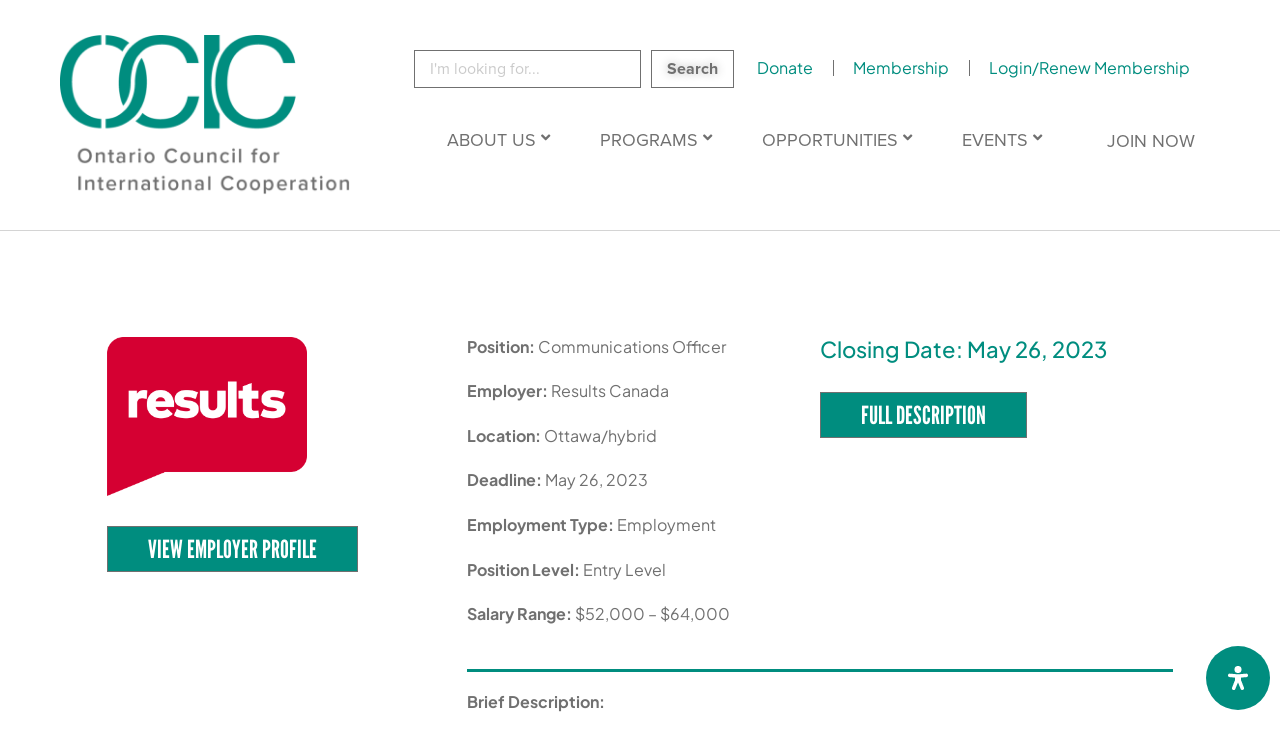

--- FILE ---
content_type: text/html; charset=UTF-8
request_url: https://ocic.on.ca/opportunity/communications-officer-3/
body_size: 36659
content:
<!DOCTYPE html>
<html lang="en-US">
<head>
<meta charset="UTF-8">
<meta name="viewport" content="width=device-width, initial-scale=1">
	<link rel="profile" href="https://gmpg.org/xfn/11"> 
	<title>Communications Officer &#8211; Ontario Council for International Cooperation</title>
<script>
var theplus_ajax_url = "https://ocic.on.ca/wp-admin/admin-ajax.php";
		var theplus_ajax_post_url = "https://ocic.on.ca/wp-admin/admin-post.php";
		var theplus_nonce = "215b2bfc4a";
</script>
<meta name='robots' content='max-image-preview:large' />

<!-- Google Tag Manager for WordPress by gtm4wp.com -->
<script data-cfasync="false" data-pagespeed-no-defer>
	var gtm4wp_datalayer_name = "dataLayer";
	var dataLayer = dataLayer || [];
</script>
<!-- End Google Tag Manager for WordPress by gtm4wp.com --><link rel='dns-prefetch' href='//code.jquery.com' />
<link rel='dns-prefetch' href='//fonts.googleapis.com' />
<link rel='dns-prefetch' href='//www.googletagmanager.com' />
<link rel="alternate" type="application/rss+xml" title="Ontario Council for International Cooperation &raquo; Feed" href="https://ocic.on.ca/feed/" />
<link rel="alternate" type="application/rss+xml" title="Ontario Council for International Cooperation &raquo; Comments Feed" href="https://ocic.on.ca/comments/feed/" />
<link rel="alternate" title="oEmbed (JSON)" type="application/json+oembed" href="https://ocic.on.ca/wp-json/oembed/1.0/embed?url=https%3A%2F%2Focic.on.ca%2Fopportunity%2Fcommunications-officer-3%2F" />
<link rel="alternate" title="oEmbed (XML)" type="text/xml+oembed" href="https://ocic.on.ca/wp-json/oembed/1.0/embed?url=https%3A%2F%2Focic.on.ca%2Fopportunity%2Fcommunications-officer-3%2F&#038;format=xml" />
<link rel="stylesheet" type="text/css" href="https://use.typekit.net/auu0psk.css"><style id='wp-img-auto-sizes-contain-inline-css'>
img:is([sizes=auto i],[sizes^="auto," i]){contain-intrinsic-size:3000px 1500px}
/*# sourceURL=wp-img-auto-sizes-contain-inline-css */
</style>
<link rel='stylesheet' id='astra-theme-css-css' href='https://ocic.on.ca/wp-content/themes/astra/assets/css/minified/style.min.css?ver=4.11.18' media='all' />
<style id='astra-theme-css-inline-css'>
.ast-no-sidebar .entry-content .alignfull {margin-left: calc( -50vw + 50%);margin-right: calc( -50vw + 50%);max-width: 100vw;width: 100vw;}.ast-no-sidebar .entry-content .alignwide {margin-left: calc(-41vw + 50%);margin-right: calc(-41vw + 50%);max-width: unset;width: unset;}.ast-no-sidebar .entry-content .alignfull .alignfull,.ast-no-sidebar .entry-content .alignfull .alignwide,.ast-no-sidebar .entry-content .alignwide .alignfull,.ast-no-sidebar .entry-content .alignwide .alignwide,.ast-no-sidebar .entry-content .wp-block-column .alignfull,.ast-no-sidebar .entry-content .wp-block-column .alignwide{width: 100%;margin-left: auto;margin-right: auto;}.wp-block-gallery,.blocks-gallery-grid {margin: 0;}.wp-block-separator {max-width: 100px;}.wp-block-separator.is-style-wide,.wp-block-separator.is-style-dots {max-width: none;}.entry-content .has-2-columns .wp-block-column:first-child {padding-right: 10px;}.entry-content .has-2-columns .wp-block-column:last-child {padding-left: 10px;}@media (max-width: 782px) {.entry-content .wp-block-columns .wp-block-column {flex-basis: 100%;}.entry-content .has-2-columns .wp-block-column:first-child {padding-right: 0;}.entry-content .has-2-columns .wp-block-column:last-child {padding-left: 0;}}body .entry-content .wp-block-latest-posts {margin-left: 0;}body .entry-content .wp-block-latest-posts li {list-style: none;}.ast-no-sidebar .ast-container .entry-content .wp-block-latest-posts {margin-left: 0;}.ast-header-break-point .entry-content .alignwide {margin-left: auto;margin-right: auto;}.entry-content .blocks-gallery-item img {margin-bottom: auto;}.wp-block-pullquote {border-top: 4px solid #555d66;border-bottom: 4px solid #555d66;color: #40464d;}:root{--ast-post-nav-space:0;--ast-container-default-xlg-padding:6.67em;--ast-container-default-lg-padding:5.67em;--ast-container-default-slg-padding:4.34em;--ast-container-default-md-padding:3.34em;--ast-container-default-sm-padding:6.67em;--ast-container-default-xs-padding:2.4em;--ast-container-default-xxs-padding:1.4em;--ast-code-block-background:#EEEEEE;--ast-comment-inputs-background:#FAFAFA;--ast-normal-container-width:1200px;--ast-narrow-container-width:750px;--ast-blog-title-font-weight:normal;--ast-blog-meta-weight:inherit;--ast-global-color-primary:var(--ast-global-color-5);--ast-global-color-secondary:var(--ast-global-color-4);--ast-global-color-alternate-background:var(--ast-global-color-7);--ast-global-color-subtle-background:var(--ast-global-color-6);--ast-bg-style-guide:var( --ast-global-color-secondary,--ast-global-color-5 );--ast-shadow-style-guide:0px 0px 4px 0 #00000057;--ast-global-dark-bg-style:#fff;--ast-global-dark-lfs:#fbfbfb;--ast-widget-bg-color:#fafafa;--ast-wc-container-head-bg-color:#fbfbfb;--ast-title-layout-bg:#eeeeee;--ast-search-border-color:#e7e7e7;--ast-lifter-hover-bg:#e6e6e6;--ast-gallery-block-color:#000;--srfm-color-input-label:var(--ast-global-color-2);}html{font-size:93.75%;}a,.page-title{color:var(--ast-global-color-0);}a:hover,a:focus{color:var(--ast-global-color-1);}body,button,input,select,textarea,.ast-button,.ast-custom-button{font-family:-apple-system,BlinkMacSystemFont,Segoe UI,Roboto,Oxygen-Sans,Ubuntu,Cantarell,Helvetica Neue,sans-serif;font-weight:inherit;font-size:15px;font-size:1rem;line-height:var(--ast-body-line-height,1.75em);}blockquote{color:var(--ast-global-color-3);}.ast-site-identity .site-title a{color:var(--ast-global-color-2);}.site-title{font-size:35px;font-size:2.3333333333333rem;display:block;}header .custom-logo-link img{max-width:200px;width:200px;}.astra-logo-svg{width:200px;}.site-header .site-description{font-size:15px;font-size:1rem;display:none;}.entry-title{font-size:26px;font-size:1.7333333333333rem;}.archive .ast-article-post .ast-article-inner,.blog .ast-article-post .ast-article-inner,.archive .ast-article-post .ast-article-inner:hover,.blog .ast-article-post .ast-article-inner:hover{overflow:hidden;}h1,.entry-content :where(h1){font-size:40px;font-size:2.6666666666667rem;line-height:1.4em;}h2,.entry-content :where(h2){font-size:32px;font-size:2.1333333333333rem;line-height:1.3em;}h3,.entry-content :where(h3){font-size:26px;font-size:1.7333333333333rem;line-height:1.3em;}h4,.entry-content :where(h4){font-size:24px;font-size:1.6rem;line-height:1.2em;}h5,.entry-content :where(h5){font-size:20px;font-size:1.3333333333333rem;line-height:1.2em;}h6,.entry-content :where(h6){font-size:16px;font-size:1.0666666666667rem;line-height:1.25em;}::selection{background-color:var(--ast-global-color-0);color:#ffffff;}body,h1,h2,h3,h4,h5,h6,.entry-title a,.entry-content :where(h1,h2,h3,h4,h5,h6){color:var(--ast-global-color-3);}.tagcloud a:hover,.tagcloud a:focus,.tagcloud a.current-item{color:#ffffff;border-color:var(--ast-global-color-0);background-color:var(--ast-global-color-0);}input:focus,input[type="text"]:focus,input[type="email"]:focus,input[type="url"]:focus,input[type="password"]:focus,input[type="reset"]:focus,input[type="search"]:focus,textarea:focus{border-color:var(--ast-global-color-0);}input[type="radio"]:checked,input[type=reset],input[type="checkbox"]:checked,input[type="checkbox"]:hover:checked,input[type="checkbox"]:focus:checked,input[type=range]::-webkit-slider-thumb{border-color:var(--ast-global-color-0);background-color:var(--ast-global-color-0);box-shadow:none;}.site-footer a:hover + .post-count,.site-footer a:focus + .post-count{background:var(--ast-global-color-0);border-color:var(--ast-global-color-0);}.single .nav-links .nav-previous,.single .nav-links .nav-next{color:var(--ast-global-color-0);}.entry-meta,.entry-meta *{line-height:1.45;color:var(--ast-global-color-0);}.entry-meta a:not(.ast-button):hover,.entry-meta a:not(.ast-button):hover *,.entry-meta a:not(.ast-button):focus,.entry-meta a:not(.ast-button):focus *,.page-links > .page-link,.page-links .page-link:hover,.post-navigation a:hover{color:var(--ast-global-color-1);}#cat option,.secondary .calendar_wrap thead a,.secondary .calendar_wrap thead a:visited{color:var(--ast-global-color-0);}.secondary .calendar_wrap #today,.ast-progress-val span{background:var(--ast-global-color-0);}.secondary a:hover + .post-count,.secondary a:focus + .post-count{background:var(--ast-global-color-0);border-color:var(--ast-global-color-0);}.calendar_wrap #today > a{color:#ffffff;}.page-links .page-link,.single .post-navigation a{color:var(--ast-global-color-0);}.ast-search-menu-icon .search-form button.search-submit{padding:0 4px;}.ast-search-menu-icon form.search-form{padding-right:0;}.ast-header-search .ast-search-menu-icon.ast-dropdown-active .search-form,.ast-header-search .ast-search-menu-icon.ast-dropdown-active .search-field:focus{transition:all 0.2s;}.search-form input.search-field:focus{outline:none;}.widget-title,.widget .wp-block-heading{font-size:21px;font-size:1.4rem;color:var(--ast-global-color-3);}#secondary,#secondary button,#secondary input,#secondary select,#secondary textarea{font-size:15px;font-size:1rem;}.ast-search-menu-icon.slide-search a:focus-visible:focus-visible,.astra-search-icon:focus-visible,#close:focus-visible,a:focus-visible,.ast-menu-toggle:focus-visible,.site .skip-link:focus-visible,.wp-block-loginout input:focus-visible,.wp-block-search.wp-block-search__button-inside .wp-block-search__inside-wrapper,.ast-header-navigation-arrow:focus-visible,.ast-orders-table__row .ast-orders-table__cell:focus-visible,a#ast-apply-coupon:focus-visible,#ast-apply-coupon:focus-visible,#close:focus-visible,.button.search-submit:focus-visible,#search_submit:focus,.normal-search:focus-visible,.ast-header-account-wrap:focus-visible,.astra-cart-drawer-close:focus,.ast-single-variation:focus,.ast-button:focus{outline-style:dotted;outline-color:inherit;outline-width:thin;}input:focus,input[type="text"]:focus,input[type="email"]:focus,input[type="url"]:focus,input[type="password"]:focus,input[type="reset"]:focus,input[type="search"]:focus,input[type="number"]:focus,textarea:focus,.wp-block-search__input:focus,[data-section="section-header-mobile-trigger"] .ast-button-wrap .ast-mobile-menu-trigger-minimal:focus,.ast-mobile-popup-drawer.active .menu-toggle-close:focus,#ast-scroll-top:focus,#coupon_code:focus,#ast-coupon-code:focus{border-style:dotted;border-color:inherit;border-width:thin;}input{outline:none;}.main-header-menu .menu-link,.ast-header-custom-item a{color:var(--ast-global-color-3);}.main-header-menu .menu-item:hover > .menu-link,.main-header-menu .menu-item:hover > .ast-menu-toggle,.main-header-menu .ast-masthead-custom-menu-items a:hover,.main-header-menu .menu-item.focus > .menu-link,.main-header-menu .menu-item.focus > .ast-menu-toggle,.main-header-menu .current-menu-item > .menu-link,.main-header-menu .current-menu-ancestor > .menu-link,.main-header-menu .current-menu-item > .ast-menu-toggle,.main-header-menu .current-menu-ancestor > .ast-menu-toggle{color:var(--ast-global-color-0);}.header-main-layout-3 .ast-main-header-bar-alignment{margin-right:auto;}.header-main-layout-2 .site-header-section-left .ast-site-identity{text-align:left;}.ast-logo-title-inline .site-logo-img{padding-right:1em;}.site-logo-img img{ transition:all 0.2s linear;}body .ast-oembed-container *{position:absolute;top:0;width:100%;height:100%;left:0;}body .wp-block-embed-pocket-casts .ast-oembed-container *{position:unset;}.ast-header-break-point .ast-mobile-menu-buttons-minimal.menu-toggle{background:transparent;color:var(--ast-global-color-0);}.ast-header-break-point .ast-mobile-menu-buttons-outline.menu-toggle{background:transparent;border:1px solid var(--ast-global-color-0);color:var(--ast-global-color-0);}.ast-header-break-point .ast-mobile-menu-buttons-fill.menu-toggle{background:var(--ast-global-color-0);}.ast-single-post-featured-section + article {margin-top: 2em;}.site-content .ast-single-post-featured-section img {width: 100%;overflow: hidden;object-fit: cover;}.ast-separate-container .site-content .ast-single-post-featured-section + article {margin-top: -80px;z-index: 9;position: relative;border-radius: 4px;}@media (min-width: 922px) {.ast-no-sidebar .site-content .ast-article-image-container--wide {margin-left: -120px;margin-right: -120px;max-width: unset;width: unset;}.ast-left-sidebar .site-content .ast-article-image-container--wide,.ast-right-sidebar .site-content .ast-article-image-container--wide {margin-left: -10px;margin-right: -10px;}.site-content .ast-article-image-container--full {margin-left: calc( -50vw + 50%);margin-right: calc( -50vw + 50%);max-width: 100vw;width: 100vw;}.ast-left-sidebar .site-content .ast-article-image-container--full,.ast-right-sidebar .site-content .ast-article-image-container--full {margin-left: -10px;margin-right: -10px;max-width: inherit;width: auto;}}.site > .ast-single-related-posts-container {margin-top: 0;}@media (min-width: 922px) {.ast-desktop .ast-container--narrow {max-width: var(--ast-narrow-container-width);margin: 0 auto;}}#secondary {margin: 4em 0 2.5em;word-break: break-word;line-height: 2;}#secondary li {margin-bottom: 0.25em;}#secondary li:last-child {margin-bottom: 0;}@media (max-width: 768px) {.js_active .ast-plain-container.ast-single-post #secondary {margin-top: 1.5em;}}.ast-separate-container.ast-two-container #secondary .widget {background-color: #fff;padding: 2em;margin-bottom: 2em;}@media (min-width: 993px) {.ast-left-sidebar #secondary {padding-right: 60px;}.ast-right-sidebar #secondary {padding-left: 60px;}}@media (max-width: 993px) {.ast-right-sidebar #secondary {padding-left: 30px;}.ast-left-sidebar #secondary {padding-right: 30px;}}.footer-adv .footer-adv-overlay{border-top-style:solid;border-top-color:#7a7a7a;}@media( max-width: 420px ) {.single .nav-links .nav-previous,.single .nav-links .nav-next {width: 100%;text-align: center;}}.wp-block-buttons.aligncenter{justify-content:center;}@media (max-width:921px){.ast-theme-transparent-header #primary,.ast-theme-transparent-header #secondary{padding:0;}}.ast-plain-container.ast-no-sidebar #primary{margin-top:0;margin-bottom:0;}@media (min-width:1200px){.ast-separate-container.ast-right-sidebar .entry-content .wp-block-image.alignfull,.ast-separate-container.ast-left-sidebar .entry-content .wp-block-image.alignfull,.ast-separate-container.ast-right-sidebar .entry-content .wp-block-cover.alignfull,.ast-separate-container.ast-left-sidebar .entry-content .wp-block-cover.alignfull{margin-left:-6.67em;margin-right:-6.67em;max-width:unset;width:unset;}.ast-separate-container.ast-right-sidebar .entry-content .wp-block-image.alignwide,.ast-separate-container.ast-left-sidebar .entry-content .wp-block-image.alignwide,.ast-separate-container.ast-right-sidebar .entry-content .wp-block-cover.alignwide,.ast-separate-container.ast-left-sidebar .entry-content .wp-block-cover.alignwide{margin-left:-20px;margin-right:-20px;max-width:unset;width:unset;}}@media (min-width:1200px){.wp-block-group .has-background{padding:20px;}}@media (min-width:1200px){.ast-separate-container.ast-right-sidebar .entry-content .wp-block-group.alignwide,.ast-separate-container.ast-left-sidebar .entry-content .wp-block-group.alignwide,.ast-separate-container.ast-right-sidebar .entry-content .wp-block-cover.alignwide,.ast-separate-container.ast-left-sidebar .entry-content .wp-block-cover.alignwide{margin-left:-20px;margin-right:-20px;padding-left:20px;padding-right:20px;}.ast-separate-container.ast-right-sidebar .entry-content .wp-block-group.alignfull,.ast-separate-container.ast-left-sidebar .entry-content .wp-block-group.alignfull,.ast-separate-container.ast-right-sidebar .entry-content .wp-block-cover.alignfull,.ast-separate-container.ast-left-sidebar .entry-content .wp-block-cover.alignfull{margin-left:-6.67em;margin-right:-6.67em;padding-left:6.67em;padding-right:6.67em;}}@media (min-width:1200px){.wp-block-cover-image.alignwide .wp-block-cover__inner-container,.wp-block-cover.alignwide .wp-block-cover__inner-container,.wp-block-cover-image.alignfull .wp-block-cover__inner-container,.wp-block-cover.alignfull .wp-block-cover__inner-container{width:100%;}}.wp-block-columns{margin-bottom:unset;}.wp-block-image.size-full{margin:2rem 0;}.wp-block-separator.has-background{padding:0;}.wp-block-gallery{margin-bottom:1.6em;}.wp-block-group{padding-top:4em;padding-bottom:4em;}.wp-block-group__inner-container .wp-block-columns:last-child,.wp-block-group__inner-container :last-child,.wp-block-table table{margin-bottom:0;}.blocks-gallery-grid{width:100%;}.wp-block-navigation-link__content{padding:5px 0;}.wp-block-group .wp-block-group .has-text-align-center,.wp-block-group .wp-block-column .has-text-align-center{max-width:100%;}.has-text-align-center{margin:0 auto;}@media (min-width:1200px){.wp-block-cover__inner-container,.alignwide .wp-block-group__inner-container,.alignfull .wp-block-group__inner-container{max-width:1200px;margin:0 auto;}.wp-block-group.alignnone,.wp-block-group.aligncenter,.wp-block-group.alignleft,.wp-block-group.alignright,.wp-block-group.alignwide,.wp-block-columns.alignwide{margin:2rem 0 1rem 0;}}@media (max-width:1200px){.wp-block-group{padding:3em;}.wp-block-group .wp-block-group{padding:1.5em;}.wp-block-columns,.wp-block-column{margin:1rem 0;}}@media (min-width:921px){.wp-block-columns .wp-block-group{padding:2em;}}@media (max-width:544px){.wp-block-cover-image .wp-block-cover__inner-container,.wp-block-cover .wp-block-cover__inner-container{width:unset;}.wp-block-cover,.wp-block-cover-image{padding:2em 0;}.wp-block-group,.wp-block-cover{padding:2em;}.wp-block-media-text__media img,.wp-block-media-text__media video{width:unset;max-width:100%;}.wp-block-media-text.has-background .wp-block-media-text__content{padding:1em;}.wp-block-media-text .wp-block-media-text__content{padding:3em 2em;}}.wp-block-image.aligncenter{margin-left:auto;margin-right:auto;}.wp-block-table.aligncenter{margin-left:auto;margin-right:auto;}.wp-block-buttons .wp-block-button.is-style-outline .wp-block-button__link.wp-element-button,.ast-outline-button,.wp-block-uagb-buttons-child .uagb-buttons-repeater.ast-outline-button{border-top-width:2px;border-right-width:2px;border-bottom-width:2px;border-left-width:2px;font-family:inherit;font-weight:inherit;line-height:1em;}.wp-block-button .wp-block-button__link.wp-element-button.is-style-outline:not(.has-background),.wp-block-button.is-style-outline>.wp-block-button__link.wp-element-button:not(.has-background),.ast-outline-button{background-color:transparent;}.entry-content[data-ast-blocks-layout] > figure{margin-bottom:1em;}.elementor-widget-container .elementor-loop-container .e-loop-item[data-elementor-type="loop-item"]{width:100%;}@media (max-width:921px){.ast-left-sidebar #content > .ast-container{display:flex;flex-direction:column-reverse;width:100%;}.ast-separate-container .ast-article-post,.ast-separate-container .ast-article-single{padding:1.5em 2.14em;}.ast-author-box img.avatar{margin:20px 0 0 0;}}@media (max-width:921px){#secondary.secondary{padding-top:0;}.ast-separate-container.ast-right-sidebar #secondary{padding-left:1em;padding-right:1em;}.ast-separate-container.ast-two-container #secondary{padding-left:0;padding-right:0;}.ast-page-builder-template .entry-header #secondary,.ast-page-builder-template #secondary{margin-top:1.5em;}}@media (max-width:921px){.ast-right-sidebar #primary{padding-right:0;}.ast-page-builder-template.ast-left-sidebar #secondary,.ast-page-builder-template.ast-right-sidebar #secondary{padding-right:20px;padding-left:20px;}.ast-right-sidebar #secondary,.ast-left-sidebar #primary{padding-left:0;}.ast-left-sidebar #secondary{padding-right:0;}}@media (min-width:922px){.ast-separate-container.ast-right-sidebar #primary,.ast-separate-container.ast-left-sidebar #primary{border:0;}.search-no-results.ast-separate-container #primary{margin-bottom:4em;}}@media (min-width:922px){.ast-right-sidebar #primary{border-right:1px solid var(--ast-border-color);}.ast-left-sidebar #primary{border-left:1px solid var(--ast-border-color);}.ast-right-sidebar #secondary{border-left:1px solid var(--ast-border-color);margin-left:-1px;}.ast-left-sidebar #secondary{border-right:1px solid var(--ast-border-color);margin-right:-1px;}.ast-separate-container.ast-two-container.ast-right-sidebar #secondary{padding-left:30px;padding-right:0;}.ast-separate-container.ast-two-container.ast-left-sidebar #secondary{padding-right:30px;padding-left:0;}.ast-separate-container.ast-right-sidebar #secondary,.ast-separate-container.ast-left-sidebar #secondary{border:0;margin-left:auto;margin-right:auto;}.ast-separate-container.ast-two-container #secondary .widget:last-child{margin-bottom:0;}}.elementor-widget-button .elementor-button{border-style:solid;text-decoration:none;border-top-width:0;border-right-width:0;border-left-width:0;border-bottom-width:0;}body .elementor-button.elementor-size-sm,body .elementor-button.elementor-size-xs,body .elementor-button.elementor-size-md,body .elementor-button.elementor-size-lg,body .elementor-button.elementor-size-xl,body .elementor-button{padding-top:10px;padding-right:40px;padding-bottom:10px;padding-left:40px;}.elementor-widget-button .elementor-button{border-color:var(--ast-global-color-0);background-color:var(--ast-global-color-0);}.elementor-widget-button .elementor-button:hover,.elementor-widget-button .elementor-button:focus{color:#ffffff;background-color:var(--ast-global-color-1);border-color:var(--ast-global-color-1);}.wp-block-button .wp-block-button__link ,.elementor-widget-button .elementor-button,.elementor-widget-button .elementor-button:visited{color:#ffffff;}.elementor-widget-button .elementor-button{line-height:1em;}.wp-block-button .wp-block-button__link:hover,.wp-block-button .wp-block-button__link:focus{color:#ffffff;background-color:var(--ast-global-color-1);border-color:var(--ast-global-color-1);}.elementor-widget-heading h1.elementor-heading-title{line-height:1.4em;}.elementor-widget-heading h2.elementor-heading-title{line-height:1.3em;}.elementor-widget-heading h3.elementor-heading-title{line-height:1.3em;}.elementor-widget-heading h4.elementor-heading-title{line-height:1.2em;}.elementor-widget-heading h5.elementor-heading-title{line-height:1.2em;}.elementor-widget-heading h6.elementor-heading-title{line-height:1.25em;}.wp-block-button .wp-block-button__link{border-top-width:0;border-right-width:0;border-left-width:0;border-bottom-width:0;border-color:var(--ast-global-color-0);background-color:var(--ast-global-color-0);color:#ffffff;font-family:inherit;font-weight:inherit;line-height:1em;padding-top:10px;padding-right:40px;padding-bottom:10px;padding-left:40px;}.menu-toggle,button,.ast-button,.ast-custom-button,.button,input#submit,input[type="button"],input[type="submit"],input[type="reset"]{border-style:solid;border-top-width:0;border-right-width:0;border-left-width:0;border-bottom-width:0;color:#ffffff;border-color:var(--ast-global-color-0);background-color:var(--ast-global-color-0);padding-top:10px;padding-right:40px;padding-bottom:10px;padding-left:40px;font-family:inherit;font-weight:inherit;line-height:1em;}button:focus,.menu-toggle:hover,button:hover,.ast-button:hover,.ast-custom-button:hover .button:hover,.ast-custom-button:hover ,input[type=reset]:hover,input[type=reset]:focus,input#submit:hover,input#submit:focus,input[type="button"]:hover,input[type="button"]:focus,input[type="submit"]:hover,input[type="submit"]:focus{color:#ffffff;background-color:var(--ast-global-color-1);border-color:var(--ast-global-color-1);}@media (max-width:921px){.ast-mobile-header-stack .main-header-bar .ast-search-menu-icon{display:inline-block;}.ast-header-break-point.ast-header-custom-item-outside .ast-mobile-header-stack .main-header-bar .ast-search-icon{margin:0;}.ast-comment-avatar-wrap img{max-width:2.5em;}.ast-comment-meta{padding:0 1.8888em 1.3333em;}.ast-separate-container .ast-comment-list li.depth-1{padding:1.5em 2.14em;}.ast-separate-container .comment-respond{padding:2em 2.14em;}}@media (min-width:544px){.ast-container{max-width:100%;}}@media (max-width:544px){.ast-separate-container .ast-article-post,.ast-separate-container .ast-article-single,.ast-separate-container .comments-title,.ast-separate-container .ast-archive-description{padding:1.5em 1em;}.ast-separate-container #content .ast-container{padding-left:0.54em;padding-right:0.54em;}.ast-separate-container .ast-comment-list .bypostauthor{padding:.5em;}.ast-search-menu-icon.ast-dropdown-active .search-field{width:170px;}.ast-separate-container #secondary{padding-top:0;}.ast-separate-container.ast-two-container #secondary .widget{margin-bottom:1.5em;padding-left:1em;padding-right:1em;}.site-branding img,.site-header .site-logo-img .custom-logo-link img{max-width:100%;}} #ast-mobile-header .ast-site-header-cart-li a{pointer-events:none;}body,.ast-separate-container{background-color:#ffffff;background-image:none;}.ast-no-sidebar.ast-separate-container .entry-content .alignfull {margin-left: -6.67em;margin-right: -6.67em;width: auto;}@media (max-width: 1200px) {.ast-no-sidebar.ast-separate-container .entry-content .alignfull {margin-left: -2.4em;margin-right: -2.4em;}}@media (max-width: 768px) {.ast-no-sidebar.ast-separate-container .entry-content .alignfull {margin-left: -2.14em;margin-right: -2.14em;}}@media (max-width: 544px) {.ast-no-sidebar.ast-separate-container .entry-content .alignfull {margin-left: -1em;margin-right: -1em;}}.ast-no-sidebar.ast-separate-container .entry-content .alignwide {margin-left: -20px;margin-right: -20px;}.ast-no-sidebar.ast-separate-container .entry-content .wp-block-column .alignfull,.ast-no-sidebar.ast-separate-container .entry-content .wp-block-column .alignwide {margin-left: auto;margin-right: auto;width: 100%;}@media (max-width:921px){.site-title{display:block;}.site-header .site-description{display:none;}h1,.entry-content :where(h1){font-size:30px;}h2,.entry-content :where(h2){font-size:25px;}h3,.entry-content :where(h3){font-size:20px;}}@media (max-width:544px){.site-title{display:block;}.site-header .site-description{display:none;}h1,.entry-content :where(h1){font-size:30px;}h2,.entry-content :where(h2){font-size:25px;}h3,.entry-content :where(h3){font-size:20px;}}@media (max-width:921px){html{font-size:85.5%;}}@media (max-width:544px){html{font-size:85.5%;}}@media (min-width:922px){.ast-container{max-width:1240px;}}@font-face {font-family: "Astra";src: url(https://ocic.on.ca/wp-content/themes/astra/assets/fonts/astra.woff) format("woff"),url(https://ocic.on.ca/wp-content/themes/astra/assets/fonts/astra.ttf) format("truetype"),url(https://ocic.on.ca/wp-content/themes/astra/assets/fonts/astra.svg#astra) format("svg");font-weight: normal;font-style: normal;font-display: fallback;}@media (max-width:921px) {.main-header-bar .main-header-bar-navigation{display:none;}}.ast-desktop .main-header-menu.submenu-with-border .sub-menu,.ast-desktop .main-header-menu.submenu-with-border .astra-full-megamenu-wrapper{border-color:var(--ast-global-color-0);}.ast-desktop .main-header-menu.submenu-with-border .sub-menu{border-top-width:2px;border-style:solid;}.ast-desktop .main-header-menu.submenu-with-border .sub-menu .sub-menu{top:-2px;}.ast-desktop .main-header-menu.submenu-with-border .sub-menu .menu-link,.ast-desktop .main-header-menu.submenu-with-border .children .menu-link{border-bottom-width:0px;border-style:solid;border-color:#eaeaea;}@media (min-width:922px){.main-header-menu .sub-menu .menu-item.ast-left-align-sub-menu:hover > .sub-menu,.main-header-menu .sub-menu .menu-item.ast-left-align-sub-menu.focus > .sub-menu{margin-left:-0px;}}.ast-small-footer{border-top-style:solid;border-top-width:1px;border-top-color:#7a7a7a;}.ast-small-footer-wrap{text-align:center;}.ast-header-break-point.ast-header-custom-item-inside .main-header-bar .main-header-bar-navigation .ast-search-icon {display: none;}.ast-header-break-point.ast-header-custom-item-inside .main-header-bar .ast-search-menu-icon .search-form {padding: 0;display: block;overflow: hidden;}.ast-header-break-point .ast-header-custom-item .widget:last-child {margin-bottom: 1em;}.ast-header-custom-item .widget {margin: 0.5em;display: inline-block;vertical-align: middle;}.ast-header-custom-item .widget p {margin-bottom: 0;}.ast-header-custom-item .widget li {width: auto;}.ast-header-custom-item-inside .button-custom-menu-item .menu-link {display: none;}.ast-header-custom-item-inside.ast-header-break-point .button-custom-menu-item .ast-custom-button-link {display: none;}.ast-header-custom-item-inside.ast-header-break-point .button-custom-menu-item .menu-link {display: block;}.ast-header-break-point.ast-header-custom-item-outside .main-header-bar .ast-search-icon {margin-right: 1em;}.ast-header-break-point.ast-header-custom-item-inside .main-header-bar .ast-search-menu-icon .search-field,.ast-header-break-point.ast-header-custom-item-inside .main-header-bar .ast-search-menu-icon.ast-inline-search .search-field {width: 100%;padding-right: 5.5em;}.ast-header-break-point.ast-header-custom-item-inside .main-header-bar .ast-search-menu-icon .search-submit {display: block;position: absolute;height: 100%;top: 0;right: 0;padding: 0 1em;border-radius: 0;}.ast-header-break-point .ast-header-custom-item .ast-masthead-custom-menu-items {padding-left: 20px;padding-right: 20px;margin-bottom: 1em;margin-top: 1em;}.ast-header-custom-item-inside.ast-header-break-point .button-custom-menu-item {padding-left: 0;padding-right: 0;margin-top: 0;margin-bottom: 0;}.astra-icon-down_arrow::after {content: "\e900";font-family: Astra;}.astra-icon-close::after {content: "\e5cd";font-family: Astra;}.astra-icon-drag_handle::after {content: "\e25d";font-family: Astra;}.astra-icon-format_align_justify::after {content: "\e235";font-family: Astra;}.astra-icon-menu::after {content: "\e5d2";font-family: Astra;}.astra-icon-reorder::after {content: "\e8fe";font-family: Astra;}.astra-icon-search::after {content: "\e8b6";font-family: Astra;}.astra-icon-zoom_in::after {content: "\e56b";font-family: Astra;}.astra-icon-check-circle::after {content: "\e901";font-family: Astra;}.astra-icon-shopping-cart::after {content: "\f07a";font-family: Astra;}.astra-icon-shopping-bag::after {content: "\f290";font-family: Astra;}.astra-icon-shopping-basket::after {content: "\f291";font-family: Astra;}.astra-icon-circle-o::after {content: "\e903";font-family: Astra;}.astra-icon-certificate::after {content: "\e902";font-family: Astra;}blockquote {padding: 1.2em;}:root .has-ast-global-color-0-color{color:var(--ast-global-color-0);}:root .has-ast-global-color-0-background-color{background-color:var(--ast-global-color-0);}:root .wp-block-button .has-ast-global-color-0-color{color:var(--ast-global-color-0);}:root .wp-block-button .has-ast-global-color-0-background-color{background-color:var(--ast-global-color-0);}:root .has-ast-global-color-1-color{color:var(--ast-global-color-1);}:root .has-ast-global-color-1-background-color{background-color:var(--ast-global-color-1);}:root .wp-block-button .has-ast-global-color-1-color{color:var(--ast-global-color-1);}:root .wp-block-button .has-ast-global-color-1-background-color{background-color:var(--ast-global-color-1);}:root .has-ast-global-color-2-color{color:var(--ast-global-color-2);}:root .has-ast-global-color-2-background-color{background-color:var(--ast-global-color-2);}:root .wp-block-button .has-ast-global-color-2-color{color:var(--ast-global-color-2);}:root .wp-block-button .has-ast-global-color-2-background-color{background-color:var(--ast-global-color-2);}:root .has-ast-global-color-3-color{color:var(--ast-global-color-3);}:root .has-ast-global-color-3-background-color{background-color:var(--ast-global-color-3);}:root .wp-block-button .has-ast-global-color-3-color{color:var(--ast-global-color-3);}:root .wp-block-button .has-ast-global-color-3-background-color{background-color:var(--ast-global-color-3);}:root .has-ast-global-color-4-color{color:var(--ast-global-color-4);}:root .has-ast-global-color-4-background-color{background-color:var(--ast-global-color-4);}:root .wp-block-button .has-ast-global-color-4-color{color:var(--ast-global-color-4);}:root .wp-block-button .has-ast-global-color-4-background-color{background-color:var(--ast-global-color-4);}:root .has-ast-global-color-5-color{color:var(--ast-global-color-5);}:root .has-ast-global-color-5-background-color{background-color:var(--ast-global-color-5);}:root .wp-block-button .has-ast-global-color-5-color{color:var(--ast-global-color-5);}:root .wp-block-button .has-ast-global-color-5-background-color{background-color:var(--ast-global-color-5);}:root .has-ast-global-color-6-color{color:var(--ast-global-color-6);}:root .has-ast-global-color-6-background-color{background-color:var(--ast-global-color-6);}:root .wp-block-button .has-ast-global-color-6-color{color:var(--ast-global-color-6);}:root .wp-block-button .has-ast-global-color-6-background-color{background-color:var(--ast-global-color-6);}:root .has-ast-global-color-7-color{color:var(--ast-global-color-7);}:root .has-ast-global-color-7-background-color{background-color:var(--ast-global-color-7);}:root .wp-block-button .has-ast-global-color-7-color{color:var(--ast-global-color-7);}:root .wp-block-button .has-ast-global-color-7-background-color{background-color:var(--ast-global-color-7);}:root .has-ast-global-color-8-color{color:var(--ast-global-color-8);}:root .has-ast-global-color-8-background-color{background-color:var(--ast-global-color-8);}:root .wp-block-button .has-ast-global-color-8-color{color:var(--ast-global-color-8);}:root .wp-block-button .has-ast-global-color-8-background-color{background-color:var(--ast-global-color-8);}:root{--ast-global-color-0:#0170B9;--ast-global-color-1:#3a3a3a;--ast-global-color-2:#3a3a3a;--ast-global-color-3:#4B4F58;--ast-global-color-4:#F5F5F5;--ast-global-color-5:#FFFFFF;--ast-global-color-6:#E5E5E5;--ast-global-color-7:#424242;--ast-global-color-8:#000000;}:root {--ast-border-color : #dddddd;}.ast-breadcrumbs .trail-browse,.ast-breadcrumbs .trail-items,.ast-breadcrumbs .trail-items li{display:inline-block;margin:0;padding:0;border:none;background:inherit;text-indent:0;text-decoration:none;}.ast-breadcrumbs .trail-browse{font-size:inherit;font-style:inherit;font-weight:inherit;color:inherit;}.ast-breadcrumbs .trail-items{list-style:none;}.trail-items li::after{padding:0 0.3em;content:"\00bb";}.trail-items li:last-of-type::after{display:none;}h1,h2,h3,h4,h5,h6,.entry-content :where(h1,h2,h3,h4,h5,h6){color:var(--ast-global-color-2);}.elementor-posts-container [CLASS*="ast-width-"]{width:100%;}.elementor-template-full-width .ast-container{display:block;}.elementor-screen-only,.screen-reader-text,.screen-reader-text span,.ui-helper-hidden-accessible{top:0 !important;}@media (max-width:544px){.elementor-element .elementor-wc-products .woocommerce[class*="columns-"] ul.products li.product{width:auto;margin:0;}.elementor-element .woocommerce .woocommerce-result-count{float:none;}}.ast-header-break-point .main-header-bar{border-bottom-width:1px;}@media (min-width:922px){.main-header-bar{border-bottom-width:1px;}}@media (min-width:922px){#primary{width:70%;}#secondary{width:30%;}}.main-header-menu .menu-item, #astra-footer-menu .menu-item, .main-header-bar .ast-masthead-custom-menu-items{-js-display:flex;display:flex;-webkit-box-pack:center;-webkit-justify-content:center;-moz-box-pack:center;-ms-flex-pack:center;justify-content:center;-webkit-box-orient:vertical;-webkit-box-direction:normal;-webkit-flex-direction:column;-moz-box-orient:vertical;-moz-box-direction:normal;-ms-flex-direction:column;flex-direction:column;}.main-header-menu > .menu-item > .menu-link, #astra-footer-menu > .menu-item > .menu-link{height:100%;-webkit-box-align:center;-webkit-align-items:center;-moz-box-align:center;-ms-flex-align:center;align-items:center;-js-display:flex;display:flex;}.ast-primary-menu-disabled .main-header-bar .ast-masthead-custom-menu-items{flex:unset;}.main-header-menu .sub-menu .menu-item.menu-item-has-children > .menu-link:after{position:absolute;right:1em;top:50%;transform:translate(0,-50%) rotate(270deg);}.ast-header-break-point .main-header-bar .main-header-bar-navigation .page_item_has_children > .ast-menu-toggle::before, .ast-header-break-point .main-header-bar .main-header-bar-navigation .menu-item-has-children > .ast-menu-toggle::before, .ast-mobile-popup-drawer .main-header-bar-navigation .menu-item-has-children>.ast-menu-toggle::before, .ast-header-break-point .ast-mobile-header-wrap .main-header-bar-navigation .menu-item-has-children > .ast-menu-toggle::before{font-weight:bold;content:"\e900";font-family:Astra;text-decoration:inherit;display:inline-block;}.ast-header-break-point .main-navigation ul.sub-menu .menu-item .menu-link:before{content:"\e900";font-family:Astra;font-size:.65em;text-decoration:inherit;display:inline-block;transform:translate(0, -2px) rotateZ(270deg);margin-right:5px;}.widget_search .search-form:after{font-family:Astra;font-size:1.2em;font-weight:normal;content:"\e8b6";position:absolute;top:50%;right:15px;transform:translate(0, -50%);}.astra-search-icon::before{content:"\e8b6";font-family:Astra;font-style:normal;font-weight:normal;text-decoration:inherit;text-align:center;-webkit-font-smoothing:antialiased;-moz-osx-font-smoothing:grayscale;z-index:3;}.main-header-bar .main-header-bar-navigation .page_item_has_children > a:after, .main-header-bar .main-header-bar-navigation .menu-item-has-children > a:after, .menu-item-has-children .ast-header-navigation-arrow:after{content:"\e900";display:inline-block;font-family:Astra;font-size:.6rem;font-weight:bold;text-rendering:auto;-webkit-font-smoothing:antialiased;-moz-osx-font-smoothing:grayscale;margin-left:10px;line-height:normal;}.menu-item-has-children .sub-menu .ast-header-navigation-arrow:after{margin-left:0;}.ast-mobile-popup-drawer .main-header-bar-navigation .ast-submenu-expanded>.ast-menu-toggle::before{transform:rotateX(180deg);}.ast-header-break-point .main-header-bar-navigation .menu-item-has-children > .menu-link:after{display:none;}@media (min-width:922px){.ast-builder-menu .main-navigation > ul > li:last-child a{margin-right:0;}}.ast-separate-container .ast-article-inner{background-color:transparent;background-image:none;}.ast-separate-container .ast-article-post{background-color:var(--ast-global-color-5);}@media (max-width:921px){.ast-separate-container .ast-article-post{background-color:var(--ast-global-color-5);}}@media (max-width:544px){.ast-separate-container .ast-article-post{background-color:var(--ast-global-color-5);}}.ast-separate-container .ast-article-single:not(.ast-related-post), .ast-separate-container .error-404, .ast-separate-container .no-results, .single.ast-separate-container  .ast-author-meta, .ast-separate-container .related-posts-title-wrapper, .ast-separate-container .comments-count-wrapper, .ast-box-layout.ast-plain-container .site-content, .ast-padded-layout.ast-plain-container .site-content, .ast-separate-container .ast-archive-description, .ast-separate-container .comments-area .comment-respond, .ast-separate-container .comments-area .ast-comment-list li, .ast-separate-container .comments-area .comments-title{background-color:var(--ast-global-color-5);}@media (max-width:921px){.ast-separate-container .ast-article-single:not(.ast-related-post), .ast-separate-container .error-404, .ast-separate-container .no-results, .single.ast-separate-container  .ast-author-meta, .ast-separate-container .related-posts-title-wrapper, .ast-separate-container .comments-count-wrapper, .ast-box-layout.ast-plain-container .site-content, .ast-padded-layout.ast-plain-container .site-content, .ast-separate-container .ast-archive-description{background-color:var(--ast-global-color-5);}}@media (max-width:544px){.ast-separate-container .ast-article-single:not(.ast-related-post), .ast-separate-container .error-404, .ast-separate-container .no-results, .single.ast-separate-container  .ast-author-meta, .ast-separate-container .related-posts-title-wrapper, .ast-separate-container .comments-count-wrapper, .ast-box-layout.ast-plain-container .site-content, .ast-padded-layout.ast-plain-container .site-content, .ast-separate-container .ast-archive-description{background-color:var(--ast-global-color-5);}}.ast-separate-container.ast-two-container #secondary .widget{background-color:var(--ast-global-color-5);}@media (max-width:921px){.ast-separate-container.ast-two-container #secondary .widget{background-color:var(--ast-global-color-5);}}@media (max-width:544px){.ast-separate-container.ast-two-container #secondary .widget{background-color:var(--ast-global-color-5);}}:root{--e-global-color-astglobalcolor0:#0170B9;--e-global-color-astglobalcolor1:#3a3a3a;--e-global-color-astglobalcolor2:#3a3a3a;--e-global-color-astglobalcolor3:#4B4F58;--e-global-color-astglobalcolor4:#F5F5F5;--e-global-color-astglobalcolor5:#FFFFFF;--e-global-color-astglobalcolor6:#E5E5E5;--e-global-color-astglobalcolor7:#424242;--e-global-color-astglobalcolor8:#000000;}
/*# sourceURL=astra-theme-css-inline-css */
</style>
<style id='wp-emoji-styles-inline-css'>

	img.wp-smiley, img.emoji {
		display: inline !important;
		border: none !important;
		box-shadow: none !important;
		height: 1em !important;
		width: 1em !important;
		margin: 0 0.07em !important;
		vertical-align: -0.1em !important;
		background: none !important;
		padding: 0 !important;
	}
/*# sourceURL=wp-emoji-styles-inline-css */
</style>
<link rel='stylesheet' id='wp-block-library-css' href='https://ocic.on.ca/wp-includes/css/dist/block-library/style.min.css?ver=6.9' media='all' />
<style id='global-styles-inline-css'>
:root{--wp--preset--aspect-ratio--square: 1;--wp--preset--aspect-ratio--4-3: 4/3;--wp--preset--aspect-ratio--3-4: 3/4;--wp--preset--aspect-ratio--3-2: 3/2;--wp--preset--aspect-ratio--2-3: 2/3;--wp--preset--aspect-ratio--16-9: 16/9;--wp--preset--aspect-ratio--9-16: 9/16;--wp--preset--color--black: #000000;--wp--preset--color--cyan-bluish-gray: #abb8c3;--wp--preset--color--white: #ffffff;--wp--preset--color--pale-pink: #f78da7;--wp--preset--color--vivid-red: #cf2e2e;--wp--preset--color--luminous-vivid-orange: #ff6900;--wp--preset--color--luminous-vivid-amber: #fcb900;--wp--preset--color--light-green-cyan: #7bdcb5;--wp--preset--color--vivid-green-cyan: #00d084;--wp--preset--color--pale-cyan-blue: #8ed1fc;--wp--preset--color--vivid-cyan-blue: #0693e3;--wp--preset--color--vivid-purple: #9b51e0;--wp--preset--color--ast-global-color-0: var(--ast-global-color-0);--wp--preset--color--ast-global-color-1: var(--ast-global-color-1);--wp--preset--color--ast-global-color-2: var(--ast-global-color-2);--wp--preset--color--ast-global-color-3: var(--ast-global-color-3);--wp--preset--color--ast-global-color-4: var(--ast-global-color-4);--wp--preset--color--ast-global-color-5: var(--ast-global-color-5);--wp--preset--color--ast-global-color-6: var(--ast-global-color-6);--wp--preset--color--ast-global-color-7: var(--ast-global-color-7);--wp--preset--color--ast-global-color-8: var(--ast-global-color-8);--wp--preset--gradient--vivid-cyan-blue-to-vivid-purple: linear-gradient(135deg,rgb(6,147,227) 0%,rgb(155,81,224) 100%);--wp--preset--gradient--light-green-cyan-to-vivid-green-cyan: linear-gradient(135deg,rgb(122,220,180) 0%,rgb(0,208,130) 100%);--wp--preset--gradient--luminous-vivid-amber-to-luminous-vivid-orange: linear-gradient(135deg,rgb(252,185,0) 0%,rgb(255,105,0) 100%);--wp--preset--gradient--luminous-vivid-orange-to-vivid-red: linear-gradient(135deg,rgb(255,105,0) 0%,rgb(207,46,46) 100%);--wp--preset--gradient--very-light-gray-to-cyan-bluish-gray: linear-gradient(135deg,rgb(238,238,238) 0%,rgb(169,184,195) 100%);--wp--preset--gradient--cool-to-warm-spectrum: linear-gradient(135deg,rgb(74,234,220) 0%,rgb(151,120,209) 20%,rgb(207,42,186) 40%,rgb(238,44,130) 60%,rgb(251,105,98) 80%,rgb(254,248,76) 100%);--wp--preset--gradient--blush-light-purple: linear-gradient(135deg,rgb(255,206,236) 0%,rgb(152,150,240) 100%);--wp--preset--gradient--blush-bordeaux: linear-gradient(135deg,rgb(254,205,165) 0%,rgb(254,45,45) 50%,rgb(107,0,62) 100%);--wp--preset--gradient--luminous-dusk: linear-gradient(135deg,rgb(255,203,112) 0%,rgb(199,81,192) 50%,rgb(65,88,208) 100%);--wp--preset--gradient--pale-ocean: linear-gradient(135deg,rgb(255,245,203) 0%,rgb(182,227,212) 50%,rgb(51,167,181) 100%);--wp--preset--gradient--electric-grass: linear-gradient(135deg,rgb(202,248,128) 0%,rgb(113,206,126) 100%);--wp--preset--gradient--midnight: linear-gradient(135deg,rgb(2,3,129) 0%,rgb(40,116,252) 100%);--wp--preset--font-size--small: 13px;--wp--preset--font-size--medium: 20px;--wp--preset--font-size--large: 36px;--wp--preset--font-size--x-large: 42px;--wp--preset--spacing--20: 0.44rem;--wp--preset--spacing--30: 0.67rem;--wp--preset--spacing--40: 1rem;--wp--preset--spacing--50: 1.5rem;--wp--preset--spacing--60: 2.25rem;--wp--preset--spacing--70: 3.38rem;--wp--preset--spacing--80: 5.06rem;--wp--preset--shadow--natural: 6px 6px 9px rgba(0, 0, 0, 0.2);--wp--preset--shadow--deep: 12px 12px 50px rgba(0, 0, 0, 0.4);--wp--preset--shadow--sharp: 6px 6px 0px rgba(0, 0, 0, 0.2);--wp--preset--shadow--outlined: 6px 6px 0px -3px rgb(255, 255, 255), 6px 6px rgb(0, 0, 0);--wp--preset--shadow--crisp: 6px 6px 0px rgb(0, 0, 0);}:root { --wp--style--global--content-size: var(--wp--custom--ast-content-width-size);--wp--style--global--wide-size: var(--wp--custom--ast-wide-width-size); }:where(body) { margin: 0; }.wp-site-blocks > .alignleft { float: left; margin-right: 2em; }.wp-site-blocks > .alignright { float: right; margin-left: 2em; }.wp-site-blocks > .aligncenter { justify-content: center; margin-left: auto; margin-right: auto; }:where(.wp-site-blocks) > * { margin-block-start: 24px; margin-block-end: 0; }:where(.wp-site-blocks) > :first-child { margin-block-start: 0; }:where(.wp-site-blocks) > :last-child { margin-block-end: 0; }:root { --wp--style--block-gap: 24px; }:root :where(.is-layout-flow) > :first-child{margin-block-start: 0;}:root :where(.is-layout-flow) > :last-child{margin-block-end: 0;}:root :where(.is-layout-flow) > *{margin-block-start: 24px;margin-block-end: 0;}:root :where(.is-layout-constrained) > :first-child{margin-block-start: 0;}:root :where(.is-layout-constrained) > :last-child{margin-block-end: 0;}:root :where(.is-layout-constrained) > *{margin-block-start: 24px;margin-block-end: 0;}:root :where(.is-layout-flex){gap: 24px;}:root :where(.is-layout-grid){gap: 24px;}.is-layout-flow > .alignleft{float: left;margin-inline-start: 0;margin-inline-end: 2em;}.is-layout-flow > .alignright{float: right;margin-inline-start: 2em;margin-inline-end: 0;}.is-layout-flow > .aligncenter{margin-left: auto !important;margin-right: auto !important;}.is-layout-constrained > .alignleft{float: left;margin-inline-start: 0;margin-inline-end: 2em;}.is-layout-constrained > .alignright{float: right;margin-inline-start: 2em;margin-inline-end: 0;}.is-layout-constrained > .aligncenter{margin-left: auto !important;margin-right: auto !important;}.is-layout-constrained > :where(:not(.alignleft):not(.alignright):not(.alignfull)){max-width: var(--wp--style--global--content-size);margin-left: auto !important;margin-right: auto !important;}.is-layout-constrained > .alignwide{max-width: var(--wp--style--global--wide-size);}body .is-layout-flex{display: flex;}.is-layout-flex{flex-wrap: wrap;align-items: center;}.is-layout-flex > :is(*, div){margin: 0;}body .is-layout-grid{display: grid;}.is-layout-grid > :is(*, div){margin: 0;}body{padding-top: 0px;padding-right: 0px;padding-bottom: 0px;padding-left: 0px;}a:where(:not(.wp-element-button)){text-decoration: none;}:root :where(.wp-element-button, .wp-block-button__link){background-color: #32373c;border-width: 0;color: #fff;font-family: inherit;font-size: inherit;font-style: inherit;font-weight: inherit;letter-spacing: inherit;line-height: inherit;padding-top: calc(0.667em + 2px);padding-right: calc(1.333em + 2px);padding-bottom: calc(0.667em + 2px);padding-left: calc(1.333em + 2px);text-decoration: none;text-transform: inherit;}.has-black-color{color: var(--wp--preset--color--black) !important;}.has-cyan-bluish-gray-color{color: var(--wp--preset--color--cyan-bluish-gray) !important;}.has-white-color{color: var(--wp--preset--color--white) !important;}.has-pale-pink-color{color: var(--wp--preset--color--pale-pink) !important;}.has-vivid-red-color{color: var(--wp--preset--color--vivid-red) !important;}.has-luminous-vivid-orange-color{color: var(--wp--preset--color--luminous-vivid-orange) !important;}.has-luminous-vivid-amber-color{color: var(--wp--preset--color--luminous-vivid-amber) !important;}.has-light-green-cyan-color{color: var(--wp--preset--color--light-green-cyan) !important;}.has-vivid-green-cyan-color{color: var(--wp--preset--color--vivid-green-cyan) !important;}.has-pale-cyan-blue-color{color: var(--wp--preset--color--pale-cyan-blue) !important;}.has-vivid-cyan-blue-color{color: var(--wp--preset--color--vivid-cyan-blue) !important;}.has-vivid-purple-color{color: var(--wp--preset--color--vivid-purple) !important;}.has-ast-global-color-0-color{color: var(--wp--preset--color--ast-global-color-0) !important;}.has-ast-global-color-1-color{color: var(--wp--preset--color--ast-global-color-1) !important;}.has-ast-global-color-2-color{color: var(--wp--preset--color--ast-global-color-2) !important;}.has-ast-global-color-3-color{color: var(--wp--preset--color--ast-global-color-3) !important;}.has-ast-global-color-4-color{color: var(--wp--preset--color--ast-global-color-4) !important;}.has-ast-global-color-5-color{color: var(--wp--preset--color--ast-global-color-5) !important;}.has-ast-global-color-6-color{color: var(--wp--preset--color--ast-global-color-6) !important;}.has-ast-global-color-7-color{color: var(--wp--preset--color--ast-global-color-7) !important;}.has-ast-global-color-8-color{color: var(--wp--preset--color--ast-global-color-8) !important;}.has-black-background-color{background-color: var(--wp--preset--color--black) !important;}.has-cyan-bluish-gray-background-color{background-color: var(--wp--preset--color--cyan-bluish-gray) !important;}.has-white-background-color{background-color: var(--wp--preset--color--white) !important;}.has-pale-pink-background-color{background-color: var(--wp--preset--color--pale-pink) !important;}.has-vivid-red-background-color{background-color: var(--wp--preset--color--vivid-red) !important;}.has-luminous-vivid-orange-background-color{background-color: var(--wp--preset--color--luminous-vivid-orange) !important;}.has-luminous-vivid-amber-background-color{background-color: var(--wp--preset--color--luminous-vivid-amber) !important;}.has-light-green-cyan-background-color{background-color: var(--wp--preset--color--light-green-cyan) !important;}.has-vivid-green-cyan-background-color{background-color: var(--wp--preset--color--vivid-green-cyan) !important;}.has-pale-cyan-blue-background-color{background-color: var(--wp--preset--color--pale-cyan-blue) !important;}.has-vivid-cyan-blue-background-color{background-color: var(--wp--preset--color--vivid-cyan-blue) !important;}.has-vivid-purple-background-color{background-color: var(--wp--preset--color--vivid-purple) !important;}.has-ast-global-color-0-background-color{background-color: var(--wp--preset--color--ast-global-color-0) !important;}.has-ast-global-color-1-background-color{background-color: var(--wp--preset--color--ast-global-color-1) !important;}.has-ast-global-color-2-background-color{background-color: var(--wp--preset--color--ast-global-color-2) !important;}.has-ast-global-color-3-background-color{background-color: var(--wp--preset--color--ast-global-color-3) !important;}.has-ast-global-color-4-background-color{background-color: var(--wp--preset--color--ast-global-color-4) !important;}.has-ast-global-color-5-background-color{background-color: var(--wp--preset--color--ast-global-color-5) !important;}.has-ast-global-color-6-background-color{background-color: var(--wp--preset--color--ast-global-color-6) !important;}.has-ast-global-color-7-background-color{background-color: var(--wp--preset--color--ast-global-color-7) !important;}.has-ast-global-color-8-background-color{background-color: var(--wp--preset--color--ast-global-color-8) !important;}.has-black-border-color{border-color: var(--wp--preset--color--black) !important;}.has-cyan-bluish-gray-border-color{border-color: var(--wp--preset--color--cyan-bluish-gray) !important;}.has-white-border-color{border-color: var(--wp--preset--color--white) !important;}.has-pale-pink-border-color{border-color: var(--wp--preset--color--pale-pink) !important;}.has-vivid-red-border-color{border-color: var(--wp--preset--color--vivid-red) !important;}.has-luminous-vivid-orange-border-color{border-color: var(--wp--preset--color--luminous-vivid-orange) !important;}.has-luminous-vivid-amber-border-color{border-color: var(--wp--preset--color--luminous-vivid-amber) !important;}.has-light-green-cyan-border-color{border-color: var(--wp--preset--color--light-green-cyan) !important;}.has-vivid-green-cyan-border-color{border-color: var(--wp--preset--color--vivid-green-cyan) !important;}.has-pale-cyan-blue-border-color{border-color: var(--wp--preset--color--pale-cyan-blue) !important;}.has-vivid-cyan-blue-border-color{border-color: var(--wp--preset--color--vivid-cyan-blue) !important;}.has-vivid-purple-border-color{border-color: var(--wp--preset--color--vivid-purple) !important;}.has-ast-global-color-0-border-color{border-color: var(--wp--preset--color--ast-global-color-0) !important;}.has-ast-global-color-1-border-color{border-color: var(--wp--preset--color--ast-global-color-1) !important;}.has-ast-global-color-2-border-color{border-color: var(--wp--preset--color--ast-global-color-2) !important;}.has-ast-global-color-3-border-color{border-color: var(--wp--preset--color--ast-global-color-3) !important;}.has-ast-global-color-4-border-color{border-color: var(--wp--preset--color--ast-global-color-4) !important;}.has-ast-global-color-5-border-color{border-color: var(--wp--preset--color--ast-global-color-5) !important;}.has-ast-global-color-6-border-color{border-color: var(--wp--preset--color--ast-global-color-6) !important;}.has-ast-global-color-7-border-color{border-color: var(--wp--preset--color--ast-global-color-7) !important;}.has-ast-global-color-8-border-color{border-color: var(--wp--preset--color--ast-global-color-8) !important;}.has-vivid-cyan-blue-to-vivid-purple-gradient-background{background: var(--wp--preset--gradient--vivid-cyan-blue-to-vivid-purple) !important;}.has-light-green-cyan-to-vivid-green-cyan-gradient-background{background: var(--wp--preset--gradient--light-green-cyan-to-vivid-green-cyan) !important;}.has-luminous-vivid-amber-to-luminous-vivid-orange-gradient-background{background: var(--wp--preset--gradient--luminous-vivid-amber-to-luminous-vivid-orange) !important;}.has-luminous-vivid-orange-to-vivid-red-gradient-background{background: var(--wp--preset--gradient--luminous-vivid-orange-to-vivid-red) !important;}.has-very-light-gray-to-cyan-bluish-gray-gradient-background{background: var(--wp--preset--gradient--very-light-gray-to-cyan-bluish-gray) !important;}.has-cool-to-warm-spectrum-gradient-background{background: var(--wp--preset--gradient--cool-to-warm-spectrum) !important;}.has-blush-light-purple-gradient-background{background: var(--wp--preset--gradient--blush-light-purple) !important;}.has-blush-bordeaux-gradient-background{background: var(--wp--preset--gradient--blush-bordeaux) !important;}.has-luminous-dusk-gradient-background{background: var(--wp--preset--gradient--luminous-dusk) !important;}.has-pale-ocean-gradient-background{background: var(--wp--preset--gradient--pale-ocean) !important;}.has-electric-grass-gradient-background{background: var(--wp--preset--gradient--electric-grass) !important;}.has-midnight-gradient-background{background: var(--wp--preset--gradient--midnight) !important;}.has-small-font-size{font-size: var(--wp--preset--font-size--small) !important;}.has-medium-font-size{font-size: var(--wp--preset--font-size--medium) !important;}.has-large-font-size{font-size: var(--wp--preset--font-size--large) !important;}.has-x-large-font-size{font-size: var(--wp--preset--font-size--x-large) !important;}
/*# sourceURL=global-styles-inline-css */
</style>

<link rel='stylesheet' id='eonet-ui-css-css' href='https://ocic.on.ca/wp-content/plugins/eonet-manual-user-approve/core/assets/css/eonet_ui_frontend.min.css?ver=6.9' media='all' />
<link rel='stylesheet' id='eonet-fonts-css' href='//fonts.googleapis.com/css?family=Roboto:300,300i,400,400i,600,600i,700,700i,900,900i&#038;subset=latin,latin-ext' media='all' />
<link rel='stylesheet' id='parent-style-css' href='https://ocic.on.ca/wp-content/themes/astra/style.css?ver=6.9' media='all' />
<link rel='stylesheet' id='flickity-css' href='https://ocic.on.ca/wp-content/themes/ocic/vendor/flickity.css?ver=1' media='all' />
<link rel='stylesheet' id='jplist-css' href='https://ocic.on.ca/wp-content/themes/ocic/vendor/jplist/jplist.styles.css?ver=1' media='all' />
<link rel='stylesheet' id='style-ocic-css' href='https://ocic.on.ca/wp-content/themes/ocic/style.css?ver=1' media='all' />
<link rel='stylesheet' id='theplus-plus-extra-adv-css' href='//ocic.on.ca/wp-content/plugins/the-plus-addons-for-elementor-page-builder/assets/css/main/plus-extra-adv/plus-extra-adv.min.css?ver=6.4.4' media='all' />
<link rel='stylesheet' id='theplus-plus-nav-menu-css' href='//ocic.on.ca/wp-content/plugins/theplus_elementor_addon/assets/css/main/navigation-menu/plus-nav-menu.min.css?ver=6.4.4' media='all' />
<link rel='stylesheet' id='theplus-plus-alignmnet-css' href='//ocic.on.ca/wp-content/plugins/the-plus-addons-for-elementor-page-builder/assets/css/main/plus-extra-adv/plus-alignmnet.css?ver=6.4.4' media='all' />
<link rel='stylesheet' id='theplus-plus-temp-notice-css' href='//ocic.on.ca/wp-content/plugins/the-plus-addons-for-elementor-page-builder/assets/css/main/plus-extra-adv/plus-temp-notice.css?ver=6.4.4' media='all' />
<link rel='stylesheet' id='elementor-frontend-css' href='https://ocic.on.ca/wp-content/plugins/elementor/assets/css/frontend.min.css?ver=3.32.4' media='all' />
<link rel='stylesheet' id='widget-image-css' href='https://ocic.on.ca/wp-content/plugins/elementor/assets/css/widget-image.min.css?ver=3.32.4' media='all' />
<link rel='stylesheet' id='widget-nav-menu-css' href='https://ocic.on.ca/wp-content/plugins/elementor-pro/assets/css/widget-nav-menu.min.css?ver=3.28.4' media='all' />
<link rel='stylesheet' id='swiper-css' href='https://ocic.on.ca/wp-content/plugins/elementor/assets/lib/swiper/v8/css/swiper.min.css?ver=8.4.5' media='all' />
<link rel='stylesheet' id='e-swiper-css' href='https://ocic.on.ca/wp-content/plugins/elementor/assets/css/conditionals/e-swiper.min.css?ver=3.32.4' media='all' />
<link rel='stylesheet' id='widget-social-icons-css' href='https://ocic.on.ca/wp-content/plugins/elementor/assets/css/widget-social-icons.min.css?ver=3.32.4' media='all' />
<link rel='stylesheet' id='e-apple-webkit-css' href='https://ocic.on.ca/wp-content/plugins/elementor/assets/css/conditionals/apple-webkit.min.css?ver=3.32.4' media='all' />
<link rel='stylesheet' id='widget-icon-list-css' href='https://ocic.on.ca/wp-content/plugins/elementor/assets/css/widget-icon-list.min.css?ver=3.32.4' media='all' />
<link rel='stylesheet' id='widget-spacer-css' href='https://ocic.on.ca/wp-content/plugins/elementor/assets/css/widget-spacer.min.css?ver=3.32.4' media='all' />
<link rel='stylesheet' id='elementor-icons-css' href='https://ocic.on.ca/wp-content/plugins/elementor/assets/lib/eicons/css/elementor-icons.min.css?ver=5.44.0' media='all' />
<link rel='stylesheet' id='elementor-post-26645-css' href='https://ocic.on.ca/wp-content/uploads/elementor/css/post-26645.css?ver=1768227563' media='all' />
<link rel='stylesheet' id='elementor-post-75051-css' href='https://ocic.on.ca/wp-content/uploads/elementor/css/post-75051.css?ver=1768227567' media='all' />
<link rel='stylesheet' id='elementor-post-26957-css' href='https://ocic.on.ca/wp-content/uploads/elementor/css/post-26957.css?ver=1768240771' media='all' />
<link rel='stylesheet' id='tablepress-default-css' href='https://ocic.on.ca/wp-content/plugins/tablepress/css/build/default.css?ver=3.2.6' media='all' />
<link rel='stylesheet' id='loftloader-lite-animation-css' href='https://ocic.on.ca/wp-content/plugins/loftloader/assets/css/loftloader.min.css?ver=2025121501' media='all' />
<link rel='stylesheet' id='mdp-readabler-css' href='https://ocic.on.ca/wp-content/plugins/readabler/css/readabler.min.css?ver=2.0.6' media='all' />
<style id='mdp-readabler-inline-css'>

		:root{
			--readabler-overlay: rgba(2, 83, 238, 1);--readabler-bg: rgba(255, 255, 255, 1);--readabler-bg-dark: rgba(22, 25, 27, 1);--readabler-text: rgba(51, 51, 51, 1);--readabler-text-dark: rgba(255, 255, 255, 1);--readabler-color: rgba(0, 141, 127, 1);--readabler-color-dark: rgba(0, 141, 127, 1);--readabler-color-transparent: rgba(0,141,127,.2);--readabler-color-transparent-dark: rgba(0,141,127,.2);--readabler-color-transparent-15: rgba(0,141,127,.15);--readabler-color-transparent-15-dark: rgba(0,141,127,.15);--readabler-color-transparent-25: rgba(0,141,127,.25);--readabler-color-transparent-25-dark: rgba(0,141,127,.25);--readabler-color-transparent-50: rgba(0,141,127,.5);--readabler-color-transparent-50-dark: rgba(0,141,127,.5);--readabler-border-radius: 20px;--readabler-animate: 600ms;--readabler-reading-mask-color: rgba(0, 0, 0, 0.7);--readabler-text-magnifier-bg-color: rgba(51, 51, 51, 1);--readabler-text-magnifier-color: rgba(255, 255, 255, 1);--readabler-text-magnifier-font-size: 28px;--readabler-highlight-titles-style: solid;--readabler-highlight-titles-color: rgba(0, 141, 127, 1);--readabler-highlight-titles-width: 2px;--readabler-highlight-titles-offset: 2px;--readabler-highlight-links-style: solid;--readabler-highlight-links-color: rgba(0, 141, 127, 1);--readabler-highlight-links-width: 2px;--readabler-highlight-links-offset: 2px;--readabler-reading-guide-width: 500px;--readabler-reading-guide-height: 12px;--readabler-reading-guide-bg-color: rgba(0, 141, 127, 1);--readabler-reading-guide-border-color: rgba(0, 0, 0, 1);--readabler-reading-guide-border-width: 2px;--readabler-reading-guide-border-radius: 10px;--readabler-reading-guide-arrow: 10;--readabler-highlight-hover-style: solid;--readabler-highlight-hover-color: rgba(0, 141, 127, 1);--readabler-highlight-hover-width: 2px;--readabler-highlight-hover-offset: 2px;--readabler-highlight-focus-style: solid;--readabler-highlight-focus-color: rgba(0, 141, 127, 1);--readabler-highlight-focus-width: 2px;--readabler-highlight-focus-offset: 2px;
		}
		.mdp-readabler-tts {
		
			--readabler-tts-bg: transparent;
			--readabler-tts-color: transparent;
			
		}
        .mdp-readabler-trigger-button-box{
        
            --readabler-btn-margin: 10px;
            --readabler-btn-padding: 20px;
            --readabler-btn-radius: 50px;
            --readabler-btn-color: rgba(255, 255, 255, 1);
            --readabler-btn-color-hover: rgba(0, 141, 127, 1);
            --readabler-btn-bg: rgba(0, 141, 127, 1);
            --readabler-btn-bg-hover: rgba(255, 255, 255, 1);
            --readabler-btn-size: 24px;
            --readabler-btn-delay: 0s;
        
        }
		#mdp-readabler-voice-navigation{
			--readabler-bg: rgba(255, 255, 255, 1);
            --readabler-bg-dark: rgba(22, 25, 27, 1);
            --readabler-text: rgba(51, 51, 51, 1);
            --readabler-text-dark: rgba(255, 255, 255, 1);
            --readabler-color: rgba(0, 141, 127, 1);
            --readabler-color-dark: rgba(0, 141, 127, 1);
            --readabler-color-transparent: rgba(0,141,127,.2);
            --readabler-color-transparent-dark: rgba(0,141,127,.2);
            --readabler-border-radius: 20px;
            --readabler-animate: 600ms;
		}
		
	        #mdp-readabler-keyboard-box {
	        
	        	--readabler-keyboard-light-bg: rgba(236, 236, 236, 1);
	        	--readabler-keyboard-light-key-bg: rgba(255, 255, 255, 1);
	        	--readabler-keyboard-light-key: rgba(17, 17, 17, 1);	        	
	        	--readabler-keyboard-dark-bg: rgba(0, 0, 0, 0.8);
	        	--readabler-keyboard-dark-key-bg: rgba(0, 0, 0, 0.5);
	        	--readabler-keyboard-dark-key: rgba(255, 255, 255, 1);
	        
	        }	        
	        #mdp-readabler-popup #mdp-readabler-popup-footer button:not(#mdp-readabler-statement-btn) {
    font-size: 18px;
    border-radius: 16px;
    min-height: 34px;
    margin: 0;
    padding: 17px;
    flex-grow: 1;
    transition: .2s;
    font-weight: 400;
    text-transform: none;
    letter-spacing: normal;
}
/*# sourceURL=mdp-readabler-inline-css */
</style>
<link rel='stylesheet' id='eael-general-css' href='https://ocic.on.ca/wp-content/plugins/essential-addons-for-elementor-lite/assets/front-end/css/view/general.min.css?ver=6.5.6' media='all' />
<link rel='stylesheet' id='elementor-gf-local-roboto-css' href='https://ocic.on.ca/wp-content/uploads/elementor/google-fonts/css/roboto.css?ver=1742301983' media='all' />
<link rel='stylesheet' id='elementor-gf-local-plusjakartasans-css' href='https://ocic.on.ca/wp-content/uploads/elementor/google-fonts/css/plusjakartasans.css?ver=1742301988' media='all' />
<link rel='stylesheet' id='elementor-icons-shared-0-css' href='https://ocic.on.ca/wp-content/plugins/elementor/assets/lib/font-awesome/css/fontawesome.min.css?ver=5.15.3' media='all' />
<link rel='stylesheet' id='elementor-icons-fa-solid-css' href='https://ocic.on.ca/wp-content/plugins/elementor/assets/lib/font-awesome/css/solid.min.css?ver=5.15.3' media='all' />
<link rel='stylesheet' id='elementor-icons-fa-regular-css' href='https://ocic.on.ca/wp-content/plugins/elementor/assets/lib/font-awesome/css/regular.min.css?ver=5.15.3' media='all' />
<link rel='stylesheet' id='elementor-icons-fa-brands-css' href='https://ocic.on.ca/wp-content/plugins/elementor/assets/lib/font-awesome/css/brands.min.css?ver=5.15.3' media='all' />
<script src="https://ocic.on.ca/wp-content/themes/astra/assets/js/minified/flexibility.min.js?ver=4.11.18" id="astra-flexibility-js"></script>
<script id="astra-flexibility-js-after">
flexibility(document.documentElement);
//# sourceURL=astra-flexibility-js-after
</script>
<script src="https://code.jquery.com/jquery-1.12.4.min.js?ver=6.9" id="jquery-js"></script>
<script src="https://ocic.on.ca/wp-content/plugins/eonet-manual-user-approve/core/assets/js/bootstrap.min.js?ver=1.0.0" id="eonet-bootstrap-js-js"></script>
<script src="https://ocic.on.ca/wp-content/plugins/eonet-manual-user-approve/core/assets/js/eonet_ui.min.js?ver=1.0.0" id="eonet-frontend-ui-js-js"></script>
<script src="https://ocic.on.ca/wp-content/themes/ocic/vendor/flickity.min.js?ver=1" id="flickity-js"></script>
<script src="https://ocic.on.ca/wp-content/themes/ocic/vendor/jplist/jplist.min.js?ver=1" id="js-jplist-js"></script>
<script src="https://ocic.on.ca/wp-content/themes/ocic/app.js?ver=1" id="js-ocic-js"></script>
<link rel="https://api.w.org/" href="https://ocic.on.ca/wp-json/" /><link rel="EditURI" type="application/rsd+xml" title="RSD" href="https://ocic.on.ca/xmlrpc.php?rsd" />
<meta name="generator" content="WordPress 6.9" />
<link rel="canonical" href="https://ocic.on.ca/opportunity/communications-officer-3/" />
<link rel='shortlink' href='https://ocic.on.ca/?p=68627' />

		<!-- GA Google Analytics @ https://m0n.co/ga -->
		<script async src="https://www.googletagmanager.com/gtag/js?id=G-JCWXGKC1NR"></script>
		<script>
			window.dataLayer = window.dataLayer || [];
			function gtag(){dataLayer.push(arguments);}
			gtag('js', new Date());
			gtag('config', 'G-JCWXGKC1NR');
		</script>

	<meta name="generator" content="Site Kit by Google 1.168.0" /><script> (function(){ var s = document.createElement('script'), e = ! document.body ? document.querySelector('head') : document.body; s.src = 'https://acsbapp.com/apps/app/dist/js/app.js'; s.async = true; s.onload = function(){ acsbJS.init({ statementLink : '', footerHtml : '', hideMobile : false, hideTrigger : false, language : 'en', position : 'right', leadColor : '#146FF8', triggerColor : '#146FF8', triggerRadius : '50%', triggerPositionX : 'right', triggerPositionY : 'bottom', triggerIcon : 'people', triggerSize : 'medium', triggerOffsetX : 20, triggerOffsetY : 20, mobile : { triggerSize : 'small', triggerPositionX : 'right', triggerPositionY : 'bottom', triggerOffsetX : 10, triggerOffsetY : 10, triggerRadius : '50%' } }); }; e.appendChild(s); }()); </script><script>document.documentElement.className += " js";</script>

<!-- Google Tag Manager for WordPress by gtm4wp.com -->
<!-- GTM Container placement set to footer -->
<script data-cfasync="false" data-pagespeed-no-defer>
</script>
<!-- End Google Tag Manager for WordPress by gtm4wp.com --><meta name="generator" content="Elementor 3.32.4; features: additional_custom_breakpoints; settings: css_print_method-external, google_font-enabled, font_display-auto">
			<style>
				.e-con.e-parent:nth-of-type(n+4):not(.e-lazyloaded):not(.e-no-lazyload),
				.e-con.e-parent:nth-of-type(n+4):not(.e-lazyloaded):not(.e-no-lazyload) * {
					background-image: none !important;
				}
				@media screen and (max-height: 1024px) {
					.e-con.e-parent:nth-of-type(n+3):not(.e-lazyloaded):not(.e-no-lazyload),
					.e-con.e-parent:nth-of-type(n+3):not(.e-lazyloaded):not(.e-no-lazyload) * {
						background-image: none !important;
					}
				}
				@media screen and (max-height: 640px) {
					.e-con.e-parent:nth-of-type(n+2):not(.e-lazyloaded):not(.e-no-lazyload),
					.e-con.e-parent:nth-of-type(n+2):not(.e-lazyloaded):not(.e-no-lazyload) * {
						background-image: none !important;
					}
				}
			</style>
			<link rel="icon" href="https://ocic.on.ca/wp-content/uploads/2021/01/cropped-favicon-32x32.png" sizes="32x32" />
<link rel="icon" href="https://ocic.on.ca/wp-content/uploads/2021/01/cropped-favicon-192x192.png" sizes="192x192" />
<link rel="apple-touch-icon" href="https://ocic.on.ca/wp-content/uploads/2021/01/cropped-favicon-180x180.png" />
<meta name="msapplication-TileImage" content="https://ocic.on.ca/wp-content/uploads/2021/01/cropped-favicon-270x270.png" />
<style id="loftloader-lite-custom-bg-color">#loftloader-wrapper .loader-section {
	background: #ffffff;
}
</style><style id="loftloader-lite-custom-bg-opacity">#loftloader-wrapper .loader-section {
	opacity: 0.95;
}
</style><style id="loftloader-lite-custom-loader">#loftloader-wrapper.pl-beating #loader {
	color: #008d7f;
}
</style>		<style id="wp-custom-css">
			.custom-breadcrumbs {
    display: none !important;
}

.members-list .form-entries .form-entry {
    flex-basis: 25%;
    margin: 0px !important;
    padding: 0 13px;
}

a:hover {
    text-decoration: none !important;
}

.elementor-254 .elementor-element.elementor-element-257ea33 .elementor-button {
	display: none!important;
}

#mc_embed_signup {
    background: transparent!important;
    clear: left;
    font: 18px Helvetica, Arial, sans-serif!important;
    width: 500px;
	color: white!important
}

#mc_embed_signup .button {
    clear: both;
    background-color: #008D7F!important;
    border: 0 none;
    border-radius: 4px;
    transition: all 0.23s ease-in-out 0s;
    color: #FFFFFF;
    cursor: pointer;
    display: inline-block;
    font-size: 22px!important;
    font-weight: normal;
    height: 50px!important;
    line-height: 32px;
    margin: 0 5px 10px 0;
    padding: 5px 40px!important;
    text-align: center;
    text-decoration: none;
    vertical-align: top;
    white-space: nowrap;
    width: fit-content;
    width: -moz-fit-content;
}

/* hide join now button */
.mybutton {
	display: block;
}
.logged-in .mybutton {
	display: none !important;
}
.mybuttonprofile {
	display: none !important;
}
.logged-in .mybuttonprofile {
	display: block !important;
}
/* fix tab title issue */
.elementor-tab-title {
	max-width: 100%;
	text-align: left;
}

.events-header {
	display:none;
}

.opportunities-wrapper {
    padding: 0px;
}

.opportunities-grid {
    display: grid;
    grid-template-columns: repeat(2, 1fr);
    gap: 30px;
}

.opportunity-card {
    background: #fff;
    padding: 20px;
    border-radius: 5px;
    display: flex;
    flex-direction: column;
    height: 100%;
}

.logo-area {
    text-align: left;
    margin-bottom: 15px;
}

.org-logo {
    max-height: 70px;
    width: auto;
    object-fit: contain;
}

.content-area {
    flex-grow: 1;
}

.opp-title {
    font-size: 26px!important;
    margin: 0 0 15px 0;
    color: #333;
}

.meta-info {
    font-size: 16px;
    line-height: 1.6;
}

.meta-row {
    margin-bottom: 8px;
}

@media (max-width: 767px) {
    .opportunities-grid {
        grid-template-columns: 1fr;
    }
}



.events-grid {
    display: grid;
    grid-template-columns: repeat(4, 1fr);
    gap: 25px;
    padding: 0px;
}

.event-card {
    background: #fff;
    border-radius: 8px;
    border-right: 1px solid #eae8e8;
}

.event-link {
    display: block;
    padding: 30px 30px 70px 20px;
    text-decoration: none;
    color: inherit;
}

.event-link:hover {
    text-decoration: none!important;
}

.event-date {
    text-align: left;
    margin-bottom: 25px;
}

.event-date .day {
    display: block;
    font-size: 36px;
    font-weight: bold;
    line-height: 1;
    color: #272725!important;
}

.event-date .month {
    display: block;
    font-size: 16px;
    color: #666;
    margin-top: 5px;
		font-weight: 500;
	text-transform: uppercase!important;
}

.event-content {
    margin-top: 20px;
}

.event-title {
    font-size: 22px!important;
    line-height: 1.1;
    margin: 50px 0 5px 0;
    color: #333;
		text-transform: capitalize!important;
}

.event-organizer {
    font-size: 16px;
    color: #666;
}

@media (max-width: 767px) {
    .events-grid {
        grid-template-columns: 1fr;
    }
}





.programs-wrapper {
    max-width: 1200px;
    margin: 0 auto;
    padding: 20px;
}

.program-image img {
    width: 100%;
    height: auto;
    border-radius: 4px;
}

.program-content {
    display: flex;
    flex-direction: column;
}

.program-title {
    font-size: 22px;
    margin: 0 0 15px;
}

.program-title a {
    color: #333;
    text-decoration: none;
}

.program-excerpt {
    font-size: 16px;
    line-height: 1.6;
    color: #666;
    margin-bottom: 20px;
}

.learn-more {
    margin-top: auto;
    color: #0073aa;
    text-decoration: none;
    font-weight: 500;
}

/* Pagination Styles */
.pagination-wrapper {
    display: flex;
    justify-content: center;
    gap: 10px;
    margin-top: 30px;
}

.pagination-wrapper button {
    padding: 8px 16px;
    background: #f5f5f5;
    border: 1px solid #ddd;
    border-radius: 4px;
    cursor: pointer;
}

@media (max-width: 767px) {
    .program-card {
        grid-template-columns: 1fr;
    }
}




/* Container for related programs */
.related-programs {
    padding: 20px;
}

/* Grid layout for programs */
.programs-grid {
    display: grid;
    grid-template-columns: repeat(3, 1fr);
    gap: 25px;
}

/* Individual program card */
.program-card {
    background: #fff;
    border-radius: 8px;
    transition: transform 0.2s ease;
    overflow: hidden;
    display: flex;
    flex-direction: column;
    height: 100%;
}

/* Link wrapping the entire card */
.program-link {
    display: flex;
    flex-direction: column;
    text-decoration: none;
    color: inherit;
    height: 100%;
}

/* Program image */
.program-image {
    width: 100%;
    height: 200px!important;
    display: block;
    border-radius: 8px 8px 0 0;
    object-fit: cover;
}

/* Program content */
.program-content {
    padding-top: 20px;
    flex-grow: 1;
    display: flex;
    flex-direction: column;
}

/* Program title */
.program-title {
    font-size: 20px!important;
    margin: 0 0 15px 0;
    color: #333;
    line-height: 1.3;
}

/* Program excerpt */
.program-excerpt {
    font-size: 16px;
    color: #666;
    margin-bottom: 15px;
    line-height: 1.5;
    flex-grow: 1; /* Pushes the "View Program" link to the bottom */
}

/* "View Program" link */
.program-more {
    color: #0073aa;
    font-size: 16px;
    font-weight: 500;
    text-decoration: none;
}

/* Responsive Design */

@media (max-width: 1024px) {
    .programs-grid {
        grid-template-columns: repeat(2, 1fr); /* Adjust to 2 columns for tablets */
    }
}

@media (max-width: 767px) {
    .programs-grid {
        grid-template-columns: 1fr; /* Single column for mobile devices */
    }
}

		</style>
		<link rel='stylesheet' id='elementor-post-27391-css' href='https://ocic.on.ca/wp-content/uploads/elementor/css/post-27391.css?ver=1768227567' media='all' />
<link rel='stylesheet' id='formidable-css' href='https://ocic.on.ca/wp-content/plugins/formidable/css/formidableforms.css?ver=15214' media='all' />
<link rel='stylesheet' id='eael-reading-progress-css' href='https://ocic.on.ca/wp-content/plugins/essential-addons-for-elementor-lite/assets/front-end/css/view/reading-progress.min.css?ver=6.5.6' media='all' />
<link rel='stylesheet' id='eael-scroll-to-top-css' href='https://ocic.on.ca/wp-content/plugins/essential-addons-for-elementor-lite/assets/front-end/css/view/scroll-to-top.min.css?ver=6.5.6' media='all' />
<style id='eael-scroll-to-top-inline-css'>

            .eael-ext-scroll-to-top-wrap .eael-ext-scroll-to-top-button {
                bottom: 15px;
                left: 15px;
                width: 50px;
                height: 50px;
                z-index: 9999;
                opacity: 0.7;
                background-color: #000000;
                border-radius: 5px;
            }

            .eael-ext-scroll-to-top-wrap .eael-ext-scroll-to-top-button i {
                color: #ffffff;
                font-size: 16px;
            }

            .eael-ext-scroll-to-top-wrap .eael-ext-scroll-to-top-button svg {
                fill: #ffffff;
                width: 16px;
                height: 16px;
            } 
        
/*# sourceURL=eael-scroll-to-top-inline-css */
</style>
</head>

<body itemtype='https://schema.org/Blog' itemscope='itemscope' class="wp-singular testimonial-template-default single single-testimonial postid-68627 wp-custom-logo wp-embed-responsive wp-theme-astra wp-child-theme-ocic ast-desktop ast-separate-container ast-right-sidebar astra-4.11.18 ast-header-custom-item-inside group-blog ast-blog-single-style-1 ast-custom-post-type ast-single-post ast-inherit-site-logo-transparent ast-normal-title-enabled loftloader-lite-enabled elementor-default elementor-kit-26645"><div id="loftloader-wrapper" class="pl-beating" data-show-close-time="15000" data-max-load-time="10000"><div class="loader-section section-fade"></div><div class="loader-inner"><div id="loader"><span></span></div></div><div class="loader-close-button" style="display: none;"><span class="screen-reader-text">Close</span></div></div>

<a
	class="skip-link screen-reader-text"
	href="#content">
		Skip to content</a>

<div
class="hfeed site" id="page">
			<div data-elementor-type="header" data-elementor-id="75051" class="elementor elementor-75051 elementor-location-header" data-elementor-post-type="elementor_library">
					<section class="elementor-section elementor-top-section elementor-element elementor-element-1df1355 elementor-section-full_width elementor-section-height-default elementor-section-height-default" data-id="1df1355" data-element_type="section" data-settings="{&quot;background_background&quot;:&quot;classic&quot;}">
						<div class="elementor-container elementor-column-gap-no">
					<div class="elementor-column elementor-col-50 elementor-top-column elementor-element elementor-element-b52b354" data-id="b52b354" data-element_type="column">
			<div class="elementor-widget-wrap elementor-element-populated">
						<div class="elementor-element elementor-element-9c1ae7c elementor-widget elementor-widget-theme-site-logo elementor-widget-image" data-id="9c1ae7c" data-element_type="widget" data-widget_type="theme-site-logo.default">
				<div class="elementor-widget-container">
											<a href="https://ocic.on.ca">
			<img width="300" height="166" src="https://ocic.on.ca/wp-content/uploads/2020/11/cropped-ocic-logo-200x111.png" class="attachment-medium size-medium wp-image-74989" alt="" srcset="https://ocic.on.ca/wp-content/uploads/2020/11/cropped-ocic-logo-300x166.png 300w, https://ocic.on.ca/wp-content/uploads/2020/11/cropped-ocic-logo-200x111.png 200w, https://ocic.on.ca/wp-content/uploads/2020/11/cropped-ocic-logo.png 632w" sizes="(max-width: 300px) 100vw, 300px" />				</a>
											</div>
				</div>
					</div>
		</div>
				<div class="elementor-column elementor-col-50 elementor-top-column elementor-element elementor-element-194c958" data-id="194c958" data-element_type="column">
			<div class="elementor-widget-wrap elementor-element-populated">
						<section class="elementor-section elementor-inner-section elementor-element elementor-element-40a4e1d elementor-section-boxed elementor-section-height-default elementor-section-height-default" data-id="40a4e1d" data-element_type="section">
						<div class="elementor-container elementor-column-gap-default">
					<div class="elementor-column elementor-col-100 elementor-inner-column elementor-element elementor-element-fe6a2d6" data-id="fe6a2d6" data-element_type="column">
			<div class="elementor-widget-wrap elementor-element-populated">
						<div class="elementor-element elementor-element-9806feb elementor-nav-menu__align-end elementor-nav-menu--dropdown-none secondary-nav elementor-widget elementor-widget-nav-menu" data-id="9806feb" data-element_type="widget" data-settings="{&quot;layout&quot;:&quot;horizontal&quot;,&quot;submenu_icon&quot;:{&quot;value&quot;:&quot;&lt;i class=\&quot;fas fa-caret-down\&quot;&gt;&lt;\/i&gt;&quot;,&quot;library&quot;:&quot;fa-solid&quot;}}" data-widget_type="nav-menu.default">
				<div class="elementor-widget-container">
								<nav aria-label="Menu" class="elementor-nav-menu--main elementor-nav-menu__container elementor-nav-menu--layout-horizontal e--pointer-underline e--animation-fade">
				<ul id="menu-1-9806feb" class="elementor-nav-menu"><li class="menu-item menu-item-type-post_type menu-item-object-page menu-item-27025"><a href="https://ocic.on.ca/make-a-donation/" class="elementor-item menu-link">Donate</a></li>
<li class="menu-item menu-item-type-post_type menu-item-object-page menu-item-54285"><a href="https://ocic.on.ca/membership/" class="elementor-item menu-link">Membership</a></li>
<li class="logged-out menu-item menu-item-type-post_type menu-item-object-page menu-item-41839"><a href="https://ocic.on.ca/membership/login/" class="elementor-item menu-link">Login/Renew Membership</a></li>
<li class="logged-in menu-item menu-item-type-custom menu-item-object-custom menu-item-41840"><a href="https://ocic.on.ca/wp-login.php?action=logout&#038;redirect_to=https%3A%2F%2Focic.on.ca&#038;_wpnonce=f4719f6899" class="elementor-item menu-link">Logout</a></li>
</ul>			</nav>
						<nav class="elementor-nav-menu--dropdown elementor-nav-menu__container" aria-hidden="true">
				<ul id="menu-2-9806feb" class="elementor-nav-menu"><li class="menu-item menu-item-type-post_type menu-item-object-page menu-item-27025"><a href="https://ocic.on.ca/make-a-donation/" class="elementor-item menu-link" tabindex="-1">Donate</a></li>
<li class="menu-item menu-item-type-post_type menu-item-object-page menu-item-54285"><a href="https://ocic.on.ca/membership/" class="elementor-item menu-link" tabindex="-1">Membership</a></li>
<li class="logged-out menu-item menu-item-type-post_type menu-item-object-page menu-item-41839"><a href="https://ocic.on.ca/membership/login/" class="elementor-item menu-link" tabindex="-1">Login/Renew Membership</a></li>
<li class="logged-in menu-item menu-item-type-custom menu-item-object-custom menu-item-41840"><a href="https://ocic.on.ca/wp-login.php?action=logout&#038;redirect_to=https%3A%2F%2Focic.on.ca&#038;_wpnonce=f4719f6899" class="elementor-item menu-link" tabindex="-1">Logout</a></li>
</ul>			</nav>
						</div>
				</div>
				<div class="elementor-element elementor-element-db06f3b elementor-widget elementor-widget-wp-widget-search" data-id="db06f3b" data-element_type="widget" data-widget_type="wp-widget-search.default">
				<div class="elementor-widget-container">
					<form role="search" method="get" class="search-form" action="https://ocic.on.ca/">
	<label for="search-field">
		<span class="screen-reader-text">Search for:</span>
		<input type="search" id="search-field" class="search-field"   placeholder="Search..." value="" name="s" tabindex="-1">
			</label>
			<input type="submit" class="search-submit" value="Search">
	</form>
				</div>
				</div>
					</div>
		</div>
					</div>
		</section>
				<div class="elementor-element elementor-element-31c0b14 elementor-widget elementor-widget-tp-navigation-menu" data-id="31c0b14" data-element_type="widget" data-widget_type="tp-navigation-menu.default">
				<div class="elementor-widget-container">
							<div class="plus-navigation-wrap text-right nav-menu6970def5a389731c0b14">
			<div class="plus-navigation-inner menu-hover main-menu-indicator-style-1 sub-menu-indicator-style-2 plus-menu-style-1"  data-menu_transition="style-1" data-mobile-menu-click="yes">
				<div id="theplus-navigation-normal-menu" class="collapse navbar-collapse navbar-ex1-collapse">
				
					<div class="plus-navigation-menu menu-horizontal  ">
						<ul id="menu-main-menu" class="nav navbar-nav yamm menu-hover-none  "><li id="menu-item-69167" class="menu-item menu-item-type-post_type menu-item-object-page menu-item-has-children animate-dropdown menu-item-69167 depth-0 dropdown plus-dropdown-menu-" ><a aria-expanded="false" title="About Us" href="https://ocic.on.ca/about-ocic/" class="dropdown-toggle menu-link" aria-haspopup="true" data-text="About Us">About Us</a>
<ul role="menu" class=" dropdown-menu">
	<li id="menu-item-27018" class="menu-item menu-item-type-custom menu-item-object-custom animate-dropdown menu-item-27018 plus-dropdown-menu-" ><a title="Vision, Mission &amp; Mandate" href="https://ocic.on.ca/about-ocic/#VisionMissionMandate" class="menu-link" data-text="Vision, Mission &amp; Mandate">Vision, Mission &#038; Mandate</a></li>
	<li id="menu-item-27020" class="menu-item menu-item-type-custom menu-item-object-custom animate-dropdown menu-item-27020 plus-dropdown-menu-" ><a title="Board, Staff &amp; Partners" href="https://ocic.on.ca/about-ocic/#BoardAndStaff" class="menu-link" data-text="Board, Staff &amp; Partners">Board, Staff &#038; Partners</a></li>
	<li id="menu-item-76027" class="menu-item menu-item-type-custom menu-item-object-custom animate-dropdown menu-item-76027 plus-dropdown-menu-" ><a title="By-Laws &amp; Policies" href="https://ocic.on.ca/about-ocic/#ByLaws" class="menu-link" data-text="By-Laws &amp; Policies">By-Laws &#038; Policies</a></li>
	<li id="menu-item-27022" class="menu-item menu-item-type-custom menu-item-object-custom animate-dropdown menu-item-27022 plus-dropdown-menu-" ><a title="Annual Reports" href="https://ocic.on.ca/about-ocic/#AnnualReports" class="menu-link" data-text="Annual Reports">Annual Reports</a></li>
	<li id="menu-item-75190" class="menu-item menu-item-type-post_type menu-item-object-page animate-dropdown menu-item-75190 plus-dropdown-menu-" ><a title="OCIC Blog" href="https://ocic.on.ca/blog/" class="menu-link" data-text="OCIC Blog">OCIC Blog</a></li>
</ul>
</li>
<li id="menu-item-37536" class="menu-item menu-item-type-custom menu-item-object-custom menu-item-has-children animate-dropdown menu-item-37536 depth-0 dropdown plus-dropdown-menu-" ><a aria-expanded="false" title="Programs" href="https://ocic.on.ca/programs/" class="dropdown-toggle menu-link" aria-haspopup="true" data-text="Programs">Programs</a>
<ul role="menu" class=" dropdown-menu">
	<li id="menu-item-54269" class="mobile-only menu-item menu-item-type-custom menu-item-object-custom animate-dropdown menu-item-54269 plus-dropdown-menu-" ><a title="Programs" href="https://ocic.on.ca/programs/" class="menu-link" data-text="Programs">Programs</a></li>
	<li id="menu-item-27402" class="menu-item menu-item-type-post_type menu-item-object-plus-mega-menu animate-dropdown menu-item-27402 plus-dropdown-container" ><div class="plus-megamenu-content">		<div data-elementor-type="wp-post" data-elementor-id="27391" class="elementor elementor-27391" data-elementor-post-type="plus-mega-menu">
						<section class="elementor-section elementor-top-section elementor-element elementor-element-5c40837 elementor-section-full_width elementor-section-height-default elementor-section-height-default" data-id="5c40837" data-element_type="section" data-settings="{&quot;background_background&quot;:&quot;classic&quot;}">
						<div class="elementor-container elementor-column-gap-extended">
					<div class="elementor-column elementor-col-25 elementor-top-column elementor-element elementor-element-fa704dc" data-id="fa704dc" data-element_type="column">
			<div class="elementor-widget-wrap elementor-element-populated">
						<div class="elementor-element elementor-element-50bfed0 elementor-widget elementor-widget-image" data-id="50bfed0" data-element_type="widget" data-widget_type="image.default">
				<div class="elementor-widget-container">
																<a href="https://ocic.on.ca/programs/tapestry-2030-podcast-illustration-series/">
							<img fetchpriority="high" width="1024" height="1024" src="https://ocic.on.ca/wp-content/uploads/2021/01/Global-Voices-Podcast-Cover-1024x1024.png" class="attachment-large size-large wp-image-72399" alt="" srcset="https://ocic.on.ca/wp-content/uploads/2021/01/Global-Voices-Podcast-Cover-1024x1024.png 1024w, https://ocic.on.ca/wp-content/uploads/2021/01/Global-Voices-Podcast-Cover-300x300.png 300w, https://ocic.on.ca/wp-content/uploads/2021/01/Global-Voices-Podcast-Cover-150x150.png 150w, https://ocic.on.ca/wp-content/uploads/2021/01/Global-Voices-Podcast-Cover-768x768.png 768w, https://ocic.on.ca/wp-content/uploads/2021/01/Global-Voices-Podcast-Cover-1536x1536.png 1536w, https://ocic.on.ca/wp-content/uploads/2021/01/Global-Voices-Podcast-Cover-2048x2048.png 2048w, https://ocic.on.ca/wp-content/uploads/2021/01/Global-Voices-Podcast-Cover-700x700.png 700w, https://ocic.on.ca/wp-content/uploads/2021/01/Global-Voices-Podcast-Cover-e1716918930256.png 1080w" sizes="(max-width: 1024px) 100vw, 1024px" />								</a>
															</div>
				</div>
				<div class="elementor-element elementor-element-1a637c2 mega-link elementor-widget elementor-widget-heading" data-id="1a637c2" data-element_type="widget" data-widget_type="heading.default">
				<div class="elementor-widget-container">
					<p class="elementor-heading-title elementor-size-default"><a href="https://ocic.on.ca/programs/tapestry-2030-podcast-illustration-series/">Tapestry 2030 Podcast</a></p>				</div>
				</div>
					</div>
		</div>
				<div class="elementor-column elementor-col-25 elementor-top-column elementor-element elementor-element-1ddedb7" data-id="1ddedb7" data-element_type="column">
			<div class="elementor-widget-wrap elementor-element-populated">
						<div class="elementor-element elementor-element-f7d85fe elementor-widget elementor-widget-heading" data-id="f7d85fe" data-element_type="widget" data-widget_type="heading.default">
				<div class="elementor-widget-container">
					<h5 class="elementor-heading-title elementor-size-default">Featured Programs</h5>				</div>
				</div>
				<div class="elementor-element elementor-element-69d3903 elementor-widget elementor-widget-text-editor" data-id="69d3903" data-element_type="widget" data-widget_type="text-editor.default">
				<div class="elementor-widget-container">
									<p><a href="https://ocic.on.ca/programs/agms-symposia/"><span style="font-weight: 400;">AGMs &amp; Symposia</span></a></p><p><a href="https://ocic.on.ca/programs/capacity-building-activities/"><span style="font-weight: 400;">Capacity-Building Activities</span></a></p><p><a href="https://ocic.on.ca/programs/delegations">Delegations</a></p><p><a href="https://ocic.on.ca/programs/gender-equality-hub/">Gender Equality Hub</a></p><p><a href="https://ocic.on.ca/programs/inter-council-network/"> Inter-Council Network</a></p>								</div>
				</div>
					</div>
		</div>
				<div class="elementor-column elementor-col-25 elementor-top-column elementor-element elementor-element-dec1e50" data-id="dec1e50" data-element_type="column">
			<div class="elementor-widget-wrap elementor-element-populated">
						<div class="elementor-element elementor-element-4ae165b elementor-widget elementor-widget-spacer" data-id="4ae165b" data-element_type="widget" data-widget_type="spacer.default">
				<div class="elementor-widget-container">
							<div class="elementor-spacer">
			<div class="elementor-spacer-inner"></div>
		</div>
						</div>
				</div>
				<div class="elementor-element elementor-element-1612ab9 elementor-widget elementor-widget-text-editor" data-id="1612ab9" data-element_type="widget" data-widget_type="text-editor.default">
				<div class="elementor-widget-container">
									<p><a href="https://ocic.on.ca/programs/international-development-week/">International Development Week</a></p><p><a href="https://ocic.on.ca/programs/tapestry-2030-podcast-illustration-series/">Tapestry 2030 Podcast</a></p><p><a href="https://ocic.on.ca/programs/transformations-photojournalism-series/">Transformations</a></p><p><a href="https://ocic.on.ca/programs/youth-policy-makers-hub/">Youth Policy-Makers Hub</a></p>								</div>
				</div>
					</div>
		</div>
				<div class="elementor-column elementor-col-25 elementor-top-column elementor-element elementor-element-a201dd3" data-id="a201dd3" data-element_type="column">
			<div class="elementor-widget-wrap elementor-element-populated">
						<div class="elementor-element elementor-element-674dc9e elementor-widget elementor-widget-heading" data-id="674dc9e" data-element_type="widget" data-widget_type="heading.default">
				<div class="elementor-widget-container">
					<h5 class="elementor-heading-title elementor-size-default">Research &amp; Reports</h5>				</div>
				</div>
				<div class="elementor-element elementor-element-dc3db5e elementor-widget elementor-widget-text-editor" data-id="dc3db5e" data-element_type="widget" data-widget_type="text-editor.default">
				<div class="elementor-widget-container">
									<p><a href="https://ocic.on.ca/research-reports">Research and Reports</a></p><p><a href="https://ocic.on.ca/training-resources/">Training Resources</a></p>								</div>
				</div>
					</div>
		</div>
					</div>
		</section>
				</div>
		</div></li>
</ul>
</li>
<li id="menu-item-934" class="menu-item menu-item-type-post_type menu-item-object-page menu-item-has-children animate-dropdown menu-item-934 depth-0 dropdown plus-dropdown-menu-" ><a aria-expanded="false" title="Opportunities" href="https://ocic.on.ca/opportunities/" class="dropdown-toggle menu-link" aria-haspopup="true" data-text="Opportunities">Opportunities</a>
<ul role="menu" class=" dropdown-menu">
	<li id="menu-item-54270" class="mobile-only menu-item menu-item-type-custom menu-item-object-custom animate-dropdown menu-item-54270 plus-dropdown-menu-" ><a title="Opportunities" href="https://ocic.on.ca/opportunities/" class="menu-link" data-text="Opportunities">Opportunities</a></li>
	<li id="menu-item-27245" class="menu-item menu-item-type-post_type menu-item-object-page animate-dropdown menu-item-27245 plus-dropdown-menu-" ><a title="Current Opportunities" href="https://ocic.on.ca/opportunities/" class="menu-link" data-text="Current Opportunities">Current Opportunities</a></li>
	<li id="menu-item-27244" class="menu-item menu-item-type-post_type menu-item-object-page animate-dropdown menu-item-27244 plus-dropdown-menu-" ><a title="Post an Opportunity" href="https://ocic.on.ca/new-opportunities-2/" class="menu-link" data-text="Post an Opportunity">Post an Opportunity</a></li>
</ul>
</li>
<li id="menu-item-75258" class="menu-item menu-item-type-post_type menu-item-object-page menu-item-has-children animate-dropdown menu-item-75258 depth-0 dropdown plus-dropdown-menu-" ><a aria-expanded="false" title="Events" href="https://ocic.on.ca/events_upcoming/" class="dropdown-toggle menu-link" aria-haspopup="true" data-text="Events">Events</a>
<ul role="menu" class=" dropdown-menu">
	<li id="menu-item-75259" class="menu-item menu-item-type-post_type menu-item-object-page animate-dropdown menu-item-75259 plus-dropdown-menu-" ><a title="Upcoming Events" href="https://ocic.on.ca/events_upcoming/" class="menu-link" data-text="Upcoming Events">Upcoming Events</a></li>
	<li id="menu-item-78652" class="menu-item menu-item-type-custom menu-item-object-custom animate-dropdown menu-item-78652 plus-dropdown-menu-" ><a title="International Development Week 2026" href="https://ocic.on.ca/programs/international-development-week/" class="menu-link" data-text="International Development Week 2026">International Development Week 2026</a></li>
	<li id="menu-item-37025" class="menu-item menu-item-type-post_type menu-item-object-page animate-dropdown menu-item-37025 plus-dropdown-menu-" ><a title="Post an Event" href="https://ocic.on.ca/events/post-an-event/" class="menu-link" data-text="Post an Event">Post an Event</a></li>
</ul>
</li>
<li id="menu-item-27041" class="btn mybutton menu-item menu-item-type-custom menu-item-object-custom animate-dropdown menu-item-27041 plus-dropdown-menu-" ><a title="Join Now" href="https://ocic.on.ca/membership/join-ocic" class="menu-link" data-text="Join Now">Join Now</a></li>
<li id="menu-item-66090" class="btn mybuttonprofile menu-item menu-item-type-custom menu-item-object-custom animate-dropdown menu-item-66090 plus-dropdown-menu-" ><a title="View Profile" href="https://ocic.on.ca/member-profile/" class="menu-link" data-text="View Profile">View Profile</a></li>
<li id="menu-item-36953" class="mobile-only menu-item menu-item-type-post_type menu-item-object-page animate-dropdown menu-item-36953 plus-dropdown-menu-" ><a title="Donate" href="https://ocic.on.ca/make-a-donation/" class="menu-link" data-text="Donate">Donate</a></li>
<li id="menu-item-54286" class="mobile-only menu-item menu-item-type-post_type menu-item-object-page animate-dropdown menu-item-54286 plus-dropdown-menu-" ><a title="Membership" href="https://ocic.on.ca/membership/" class="menu-link" data-text="Membership">Membership</a></li>
<li id="menu-item-41838" class="mobile-only logged-out menu-item menu-item-type-post_type menu-item-object-page animate-dropdown menu-item-41838 plus-dropdown-menu-" ><a title="Member Login" href="https://ocic.on.ca/membership/login/" class="menu-link" data-text="Member Login">Member Login</a></li>
<li id="menu-item-41841" class="mobile-only logged-in menu-item menu-item-type-custom menu-item-object-custom animate-dropdown menu-item-41841 plus-dropdown-menu-" ><a title="Logout" href="https://ocic.on.ca/wp-login.php?action=logout&#038;redirect_to=https%3A%2F%2Focic.on.ca&#038;_wpnonce=f4719f6899" class="menu-link" data-text="Logout">Logout</a></li>
</ul>												
					</div>
					
				</div>
				
									<div class="plus-mobile-nav-toggle navbar-header mobile-toggle">
												<div class="mobile-plus-toggle-menu  plus-collapsed toggle-style-3"  data-target="#plus-mobile-nav-toggle-nav-menu6970def5a389731c0b14">
							
								<div class="mobile-plus-toggle-menu-st3"></div>

													</div>
					</div>
						
					<div id="plus-mobile-nav-toggle-nav-menu6970def5a389731c0b14" class="plus-mobile-menu   collapse navbar-collapse navbar-ex1-collapse plus-mobile-menu-content ">
						<div class="plus-mobile-menu"><ul id="menu-main-menu-1" class="nav navbar-nav"><li class="menu-item menu-item-type-post_type menu-item-object-page menu-item-has-children animate-dropdown menu-item-69167 depth-0 dropdown plus-dropdown-menu-" ><a aria-expanded="false" title="About Us" href="https://ocic.on.ca/about-ocic/" class="dropdown-toggle menu-link" aria-haspopup="true" data-text="About Us">About Us</a>
<ul role="menu" class=" dropdown-menu">
	<li class="menu-item menu-item-type-custom menu-item-object-custom animate-dropdown menu-item-27018 plus-dropdown-menu-" ><a title="Vision, Mission &amp; Mandate" href="https://ocic.on.ca/about-ocic/#VisionMissionMandate" class="menu-link" data-text="Vision, Mission &amp; Mandate">Vision, Mission &#038; Mandate</a></li>
	<li class="menu-item menu-item-type-custom menu-item-object-custom animate-dropdown menu-item-27020 plus-dropdown-menu-" ><a title="Board, Staff &amp; Partners" href="https://ocic.on.ca/about-ocic/#BoardAndStaff" class="menu-link" data-text="Board, Staff &amp; Partners">Board, Staff &#038; Partners</a></li>
	<li class="menu-item menu-item-type-custom menu-item-object-custom animate-dropdown menu-item-76027 plus-dropdown-menu-" ><a title="By-Laws &amp; Policies" href="https://ocic.on.ca/about-ocic/#ByLaws" class="menu-link" data-text="By-Laws &amp; Policies">By-Laws &#038; Policies</a></li>
	<li class="menu-item menu-item-type-custom menu-item-object-custom animate-dropdown menu-item-27022 plus-dropdown-menu-" ><a title="Annual Reports" href="https://ocic.on.ca/about-ocic/#AnnualReports" class="menu-link" data-text="Annual Reports">Annual Reports</a></li>
	<li class="menu-item menu-item-type-post_type menu-item-object-page animate-dropdown menu-item-75190 plus-dropdown-menu-" ><a title="OCIC Blog" href="https://ocic.on.ca/blog/" class="menu-link" data-text="OCIC Blog">OCIC Blog</a></li>
</ul>
</li>
<li class="menu-item menu-item-type-custom menu-item-object-custom menu-item-has-children animate-dropdown menu-item-37536 depth-0 dropdown plus-dropdown-menu-" ><a aria-expanded="false" title="Programs" href="https://ocic.on.ca/programs/" class="dropdown-toggle menu-link" aria-haspopup="true" data-text="Programs">Programs</a>
<ul role="menu" class=" dropdown-menu">
	<li class="mobile-only menu-item menu-item-type-custom menu-item-object-custom animate-dropdown menu-item-54269 plus-dropdown-menu-" ><a title="Programs" href="https://ocic.on.ca/programs/" class="menu-link" data-text="Programs">Programs</a></li>
	<li class="menu-item menu-item-type-post_type menu-item-object-plus-mega-menu animate-dropdown menu-item-27402 plus-dropdown-container" ><div class="plus-megamenu-content">		<div data-elementor-type="wp-post" data-elementor-id="27391" class="elementor elementor-27391" data-elementor-post-type="plus-mega-menu">
						<section class="elementor-section elementor-top-section elementor-element elementor-element-5c40837 elementor-section-full_width elementor-section-height-default elementor-section-height-default" data-id="5c40837" data-element_type="section" data-settings="{&quot;background_background&quot;:&quot;classic&quot;}">
						<div class="elementor-container elementor-column-gap-extended">
					<div class="elementor-column elementor-col-25 elementor-top-column elementor-element elementor-element-fa704dc" data-id="fa704dc" data-element_type="column">
			<div class="elementor-widget-wrap elementor-element-populated">
						<div class="elementor-element elementor-element-50bfed0 elementor-widget elementor-widget-image" data-id="50bfed0" data-element_type="widget" data-widget_type="image.default">
				<div class="elementor-widget-container">
																<a href="https://ocic.on.ca/programs/tapestry-2030-podcast-illustration-series/">
							<img fetchpriority="high" width="1024" height="1024" src="https://ocic.on.ca/wp-content/uploads/2021/01/Global-Voices-Podcast-Cover-1024x1024.png" class="attachment-large size-large wp-image-72399" alt="" srcset="https://ocic.on.ca/wp-content/uploads/2021/01/Global-Voices-Podcast-Cover-1024x1024.png 1024w, https://ocic.on.ca/wp-content/uploads/2021/01/Global-Voices-Podcast-Cover-300x300.png 300w, https://ocic.on.ca/wp-content/uploads/2021/01/Global-Voices-Podcast-Cover-150x150.png 150w, https://ocic.on.ca/wp-content/uploads/2021/01/Global-Voices-Podcast-Cover-768x768.png 768w, https://ocic.on.ca/wp-content/uploads/2021/01/Global-Voices-Podcast-Cover-1536x1536.png 1536w, https://ocic.on.ca/wp-content/uploads/2021/01/Global-Voices-Podcast-Cover-2048x2048.png 2048w, https://ocic.on.ca/wp-content/uploads/2021/01/Global-Voices-Podcast-Cover-700x700.png 700w, https://ocic.on.ca/wp-content/uploads/2021/01/Global-Voices-Podcast-Cover-e1716918930256.png 1080w" sizes="(max-width: 1024px) 100vw, 1024px" />								</a>
															</div>
				</div>
				<div class="elementor-element elementor-element-1a637c2 mega-link elementor-widget elementor-widget-heading" data-id="1a637c2" data-element_type="widget" data-widget_type="heading.default">
				<div class="elementor-widget-container">
					<p class="elementor-heading-title elementor-size-default"><a href="https://ocic.on.ca/programs/tapestry-2030-podcast-illustration-series/">Tapestry 2030 Podcast</a></p>				</div>
				</div>
					</div>
		</div>
				<div class="elementor-column elementor-col-25 elementor-top-column elementor-element elementor-element-1ddedb7" data-id="1ddedb7" data-element_type="column">
			<div class="elementor-widget-wrap elementor-element-populated">
						<div class="elementor-element elementor-element-f7d85fe elementor-widget elementor-widget-heading" data-id="f7d85fe" data-element_type="widget" data-widget_type="heading.default">
				<div class="elementor-widget-container">
					<h5 class="elementor-heading-title elementor-size-default">Featured Programs</h5>				</div>
				</div>
				<div class="elementor-element elementor-element-69d3903 elementor-widget elementor-widget-text-editor" data-id="69d3903" data-element_type="widget" data-widget_type="text-editor.default">
				<div class="elementor-widget-container">
									<p><a href="https://ocic.on.ca/programs/agms-symposia/"><span style="font-weight: 400;">AGMs &amp; Symposia</span></a></p><p><a href="https://ocic.on.ca/programs/capacity-building-activities/"><span style="font-weight: 400;">Capacity-Building Activities</span></a></p><p><a href="https://ocic.on.ca/programs/delegations">Delegations</a></p><p><a href="https://ocic.on.ca/programs/gender-equality-hub/">Gender Equality Hub</a></p><p><a href="https://ocic.on.ca/programs/inter-council-network/"> Inter-Council Network</a></p>								</div>
				</div>
					</div>
		</div>
				<div class="elementor-column elementor-col-25 elementor-top-column elementor-element elementor-element-dec1e50" data-id="dec1e50" data-element_type="column">
			<div class="elementor-widget-wrap elementor-element-populated">
						<div class="elementor-element elementor-element-4ae165b elementor-widget elementor-widget-spacer" data-id="4ae165b" data-element_type="widget" data-widget_type="spacer.default">
				<div class="elementor-widget-container">
							<div class="elementor-spacer">
			<div class="elementor-spacer-inner"></div>
		</div>
						</div>
				</div>
				<div class="elementor-element elementor-element-1612ab9 elementor-widget elementor-widget-text-editor" data-id="1612ab9" data-element_type="widget" data-widget_type="text-editor.default">
				<div class="elementor-widget-container">
									<p><a href="https://ocic.on.ca/programs/international-development-week/">International Development Week</a></p><p><a href="https://ocic.on.ca/programs/tapestry-2030-podcast-illustration-series/">Tapestry 2030 Podcast</a></p><p><a href="https://ocic.on.ca/programs/transformations-photojournalism-series/">Transformations</a></p><p><a href="https://ocic.on.ca/programs/youth-policy-makers-hub/">Youth Policy-Makers Hub</a></p>								</div>
				</div>
					</div>
		</div>
				<div class="elementor-column elementor-col-25 elementor-top-column elementor-element elementor-element-a201dd3" data-id="a201dd3" data-element_type="column">
			<div class="elementor-widget-wrap elementor-element-populated">
						<div class="elementor-element elementor-element-674dc9e elementor-widget elementor-widget-heading" data-id="674dc9e" data-element_type="widget" data-widget_type="heading.default">
				<div class="elementor-widget-container">
					<h5 class="elementor-heading-title elementor-size-default">Research &amp; Reports</h5>				</div>
				</div>
				<div class="elementor-element elementor-element-dc3db5e elementor-widget elementor-widget-text-editor" data-id="dc3db5e" data-element_type="widget" data-widget_type="text-editor.default">
				<div class="elementor-widget-container">
									<p><a href="https://ocic.on.ca/research-reports">Research and Reports</a></p><p><a href="https://ocic.on.ca/training-resources/">Training Resources</a></p>								</div>
				</div>
					</div>
		</div>
					</div>
		</section>
				</div>
		</div></li>
</ul>
</li>
<li class="menu-item menu-item-type-post_type menu-item-object-page menu-item-has-children animate-dropdown menu-item-934 depth-0 dropdown plus-dropdown-menu-" ><a aria-expanded="false" title="Opportunities" href="https://ocic.on.ca/opportunities/" class="dropdown-toggle menu-link" aria-haspopup="true" data-text="Opportunities">Opportunities</a>
<ul role="menu" class=" dropdown-menu">
	<li class="mobile-only menu-item menu-item-type-custom menu-item-object-custom animate-dropdown menu-item-54270 plus-dropdown-menu-" ><a title="Opportunities" href="https://ocic.on.ca/opportunities/" class="menu-link" data-text="Opportunities">Opportunities</a></li>
	<li class="menu-item menu-item-type-post_type menu-item-object-page animate-dropdown menu-item-27245 plus-dropdown-menu-" ><a title="Current Opportunities" href="https://ocic.on.ca/opportunities/" class="menu-link" data-text="Current Opportunities">Current Opportunities</a></li>
	<li class="menu-item menu-item-type-post_type menu-item-object-page animate-dropdown menu-item-27244 plus-dropdown-menu-" ><a title="Post an Opportunity" href="https://ocic.on.ca/new-opportunities-2/" class="menu-link" data-text="Post an Opportunity">Post an Opportunity</a></li>
</ul>
</li>
<li class="menu-item menu-item-type-post_type menu-item-object-page menu-item-has-children animate-dropdown menu-item-75258 depth-0 dropdown plus-dropdown-menu-" ><a aria-expanded="false" title="Events" href="https://ocic.on.ca/events_upcoming/" class="dropdown-toggle menu-link" aria-haspopup="true" data-text="Events">Events</a>
<ul role="menu" class=" dropdown-menu">
	<li class="menu-item menu-item-type-post_type menu-item-object-page animate-dropdown menu-item-75259 plus-dropdown-menu-" ><a title="Upcoming Events" href="https://ocic.on.ca/events_upcoming/" class="menu-link" data-text="Upcoming Events">Upcoming Events</a></li>
	<li class="menu-item menu-item-type-custom menu-item-object-custom animate-dropdown menu-item-78652 plus-dropdown-menu-" ><a title="International Development Week 2026" href="https://ocic.on.ca/programs/international-development-week/" class="menu-link" data-text="International Development Week 2026">International Development Week 2026</a></li>
	<li class="menu-item menu-item-type-post_type menu-item-object-page animate-dropdown menu-item-37025 plus-dropdown-menu-" ><a title="Post an Event" href="https://ocic.on.ca/events/post-an-event/" class="menu-link" data-text="Post an Event">Post an Event</a></li>
</ul>
</li>
<li class="btn mybutton menu-item menu-item-type-custom menu-item-object-custom animate-dropdown menu-item-27041 plus-dropdown-menu-" ><a title="Join Now" href="https://ocic.on.ca/membership/join-ocic" class="menu-link" data-text="Join Now">Join Now</a></li>
<li class="btn mybuttonprofile menu-item menu-item-type-custom menu-item-object-custom animate-dropdown menu-item-66090 plus-dropdown-menu-" ><a title="View Profile" href="https://ocic.on.ca/member-profile/" class="menu-link" data-text="View Profile">View Profile</a></li>
<li class="mobile-only menu-item menu-item-type-post_type menu-item-object-page animate-dropdown menu-item-36953 plus-dropdown-menu-" ><a title="Donate" href="https://ocic.on.ca/make-a-donation/" class="menu-link" data-text="Donate">Donate</a></li>
<li class="mobile-only menu-item menu-item-type-post_type menu-item-object-page animate-dropdown menu-item-54286 plus-dropdown-menu-" ><a title="Membership" href="https://ocic.on.ca/membership/" class="menu-link" data-text="Membership">Membership</a></li>
<li class="mobile-only logged-out menu-item menu-item-type-post_type menu-item-object-page animate-dropdown menu-item-41838 plus-dropdown-menu-" ><a title="Member Login" href="https://ocic.on.ca/membership/login/" class="menu-link" data-text="Member Login">Member Login</a></li>
<li class="mobile-only logged-in menu-item menu-item-type-custom menu-item-object-custom animate-dropdown menu-item-41841 plus-dropdown-menu-" ><a title="Logout" href="https://ocic.on.ca/wp-login.php?action=logout&#038;redirect_to=https%3A%2F%2Focic.on.ca&#038;_wpnonce=f4719f6899" class="menu-link" data-text="Logout">Logout</a></li>
</ul></div>					</div>
								
			</div>
		</div>
		 
		<style>@media (min-width:926px){.plus-navigation-wrap.nav-menu6970def5a389731c0b14 #theplus-navigation-normal-menu{display: block!important;}.plus-navigation-wrap.nav-menu6970def5a389731c0b14 #plus-mobile-nav-toggle-nav-menu6970def5a389731c0b14.collapse.in{display:none;}}@media (max-width:925px){.plus-navigation-wrap.nav-menu6970def5a389731c0b14 #theplus-navigation-normal-menu{display:none !important;}.plus-navigation-wrap.nav-menu6970def5a389731c0b14 .plus-mobile-nav-toggle.mobile-toggle{display: -webkit-flex;display: -moz-flex;display: -ms-flex;display: flex;-webkit-align-items: center;-moz-align-items: center;-ms-align-items: center;align-items: center;-webkit-justify-content: flex-end;-moz-justify-content: flex-end;-ms-justify-content: flex-end;justify-content: flex-end;}.plus-navigation-wrap .plus-mobile-menu-content.collapse.swiper-container{display: block;}}</style>				</div>
				</div>
					</div>
		</div>
					</div>
		</section>
				</div>
			<div id="content" class="site-content">
		<div class="ast-container">
		



	<div id="primary" class="content-area primary">

		
					<main id="main" class="site-main">
				

<article
class="post-68627 testimonial type-testimonial status-publish has-post-thumbnail hentry ast-article-single" id="post-68627" itemtype="https://schema.org/CreativeWork" itemscope="itemscope">

	
	
<div class="ast-post-format- single-layout-1">

	
	
		<header class="entry-header ">

			
			<h1 class="entry-title" itemprop="headline">Communications Officer</h1><div class="entry-meta">By <span class="posted-by vcard author" itemtype="https://schema.org/Person" itemscope="itemscope" itemprop="author">			<a title="View all posts by resultscan"
				href="https://ocic.on.ca/author/resultscan-2/" rel="author"
				class="url fn n" itemprop="url"				>
				<span
				class="author-name" itemprop="name"				>
				resultscan			</span>
			</a>
		</span>

		 / <span class="posted-on"><span class="published" itemprop="datePublished"> May 9, 2023 </span></span></div>
			
		</header><!-- .entry-header -->

	
	
	<div class="entry-content clear"
	itemprop="text"	>

		
		<style>
.single-opp .btn {
  display: inline-block;
  text-align: center;
}

.single-opp h1 {
	max-width: 200px;
	width: 100%;
}

.single-opp .col-wrapper {
	margin-top: 20px;
	display: flex;
	align-items: flex-start;
	justify-content: space-between;
}

.single-opp .col-first {
  display: block; 
  flex-basis: 30%; 
}

.single-opp .col-last {
  display: flex; 
  flex-wrap: wrap;
  flex-basis: 70%; 
  padding-left: 40px;
}

.col-last .inner-wrapper {
	display:block; 
	flex-basis: 50%; 
	padding-right: 15px; 
	flex-wrap: wrap;
}

.col-last .inner-wrapper:first-child {
	padding-right: 20px;
}

.col-last .inner-wrapper.full {
	flex-basis: 100%;
	border-top: 3px solid #008D7F;
	margin: 20px 0 0;
	padding-top: 20px;
}

.btn-delete {
	margin-top: 20px;
}

@media (max-width: 767px) {
	.single-opp .col-wrapper {
		display: block;
	}

	.single-opp .col-first {
	  text-align: center;
	  margin-bottom: 60px;
	}
	
	.single-opp .col-first h1 {
		margin: 0 auto 40px;
		display: block;
	}

	.single-opp .col-last {
	  padding-left: 0;
	  display: block; 
	}

	.col-last .inner-wrapper {
		display:block; 
		padding-right: 0; 
	}

	.col-last .inner-wrapper:first-child {
		padding-right: 0;
	}

	.col-last .inner-wrapper.full {
		flex-basis: 100%;
		border-top: 3px solid #008D7F;
		margin: 20px 0 0;
		padding-top: 20px;
	}	
}
</style>

<div class="single-opp">
	<div class="col-wrapper">
		<div class="col-first">
  			<h1><img decoding="async" src="https://ocic.on.ca/wp-content/uploads/formidable/12/Logo_red_RGB_EN_lrg.png" alt="Results Canada logo"></h1>
			<a class="btn" href="https://ocic.on.ca/membership/our-members/entry/18654">View Employer Profile</a>
			
			
		</div>

		<div class="col-last">
			<div class="inner-wrapper">
				<p><strong>Position: </strong> Communications Officer</p>
				<p><strong>Employer: </strong> Results Canada</p>
				<p><strong>Location: </strong> Ottawa/hybrid</p>
				<p><strong>Deadline: </strong> May 26, 2023</p>
				<p><strong>Employment Type: </strong> Employment</p>
				<p><strong>Position Level: </strong> Entry Level</p>
<p><strong>Salary Range: </strong>$52,000 – $64,000</p>
			</div>
			<div class="inner-wrapper">
				<h4 id="new-post">Closing Date: May 26, 2023</h4>
				
					<p>  
						<a class="btn" href="https://resultscanada.ca/job-opportunity-communications-officer/" target="_blank" rel="noopener">
							Full Description
						</a>
					</p>
				
				
			</div>
			<div class="inner-wrapper full">
				<p><strong>Brief Description:</strong></p>
				<p><p>Results Canada is recruiting a Communications Officer to join our dedicated team of staff and volunteers. Reporting to the Communications Manager, the Communications Officer will implement and monitor strategies to amplify Results Canada’s brand, enlist new strategic partners in our mission, and support and grow our grassroots base to maximize the impact of grassroots action.</p>
</p>

				
					<p>  
						<a class="btn" target="_blank" rel="noopener">
							Read More
						</a>
					</p>
				
				
			</div>
		</div>
	</div>
</div>
		
		
			</div><!-- .entry-content .clear -->
</div>

	
</article><!-- #post-## -->

<nav class="navigation post-navigation" aria-label="Posts">
				<div class="nav-links"><div class="nav-previous"><a title="Business Marketing Advisor" href="https://ocic.on.ca/opportunity/business-marketing-advisor/" rel="prev"><span class="ast-left-arrow" aria-hidden="true">&larr;</span> Previous Opportunity</a></div><div class="nav-next"><a title="Administrative Assistant - Summer Job Program" href="https://ocic.on.ca/opportunity/administrative-assistant-summer-job-program/" rel="next">Next Opportunity <span class="ast-right-arrow" aria-hidden="true">&rarr;</span></a></div></div>
		</nav>			</main><!-- #main -->
			
		
	</div><!-- #primary -->


	<div class="widget-area secondary" id="secondary" itemtype="https://schema.org/WPSideBar" itemscope="itemscope">
	<div class="sidebar-main" >
		
		
	</div><!-- .sidebar-main -->
</div><!-- #secondary -->



	</div> <!-- ast-container -->
	</div><!-- #content -->
		<div data-elementor-type="footer" data-elementor-id="26957" class="elementor elementor-26957 elementor-location-footer" data-elementor-post-type="elementor_library">
					<section class="elementor-section elementor-top-section elementor-element elementor-element-82ffa91 elementor-section-boxed elementor-section-height-default elementor-section-height-default" data-id="82ffa91" data-element_type="section" data-settings="{&quot;background_background&quot;:&quot;classic&quot;}">
						<div class="elementor-container elementor-column-gap-default">
					<div class="elementor-column elementor-col-100 elementor-top-column elementor-element elementor-element-7176a5c" data-id="7176a5c" data-element_type="column">
			<div class="elementor-widget-wrap elementor-element-populated">
						<section class="elementor-section elementor-inner-section elementor-element elementor-element-a59414a elementor-section-boxed elementor-section-height-default elementor-section-height-default" data-id="a59414a" data-element_type="section" data-settings="{&quot;background_background&quot;:&quot;classic&quot;}">
						<div class="elementor-container elementor-column-gap-default">
					<div class="elementor-column elementor-col-33 elementor-inner-column elementor-element elementor-element-48dac53" data-id="48dac53" data-element_type="column">
			<div class="elementor-widget-wrap elementor-element-populated">
						<div class="elementor-element elementor-element-0696517 elementor-widget elementor-widget-text-editor" data-id="0696517" data-element_type="widget" data-widget_type="text-editor.default">
				<div class="elementor-widget-container">
									<h4>Contact Us</h4><p>Centre for Social Innovation<br />192 Spadina Avenue, Suite 300<br />Toronto, Ontario M5T 2C2<br /><a href="mailto:info@ocic.on.ca">info@ocic.on.ca</a></p>								</div>
				</div>
					</div>
		</div>
				<div class="elementor-column elementor-col-33 elementor-inner-column elementor-element elementor-element-9fe800c" data-id="9fe800c" data-element_type="column">
			<div class="elementor-widget-wrap elementor-element-populated">
						<div class="elementor-element elementor-element-256e88d elementor-widget elementor-widget-text-editor" data-id="256e88d" data-element_type="widget" data-widget_type="text-editor.default">
				<div class="elementor-widget-container">
									<h4>Join Us</h4><p><a href="https://ocic.on.ca/membership/join-ocic/">Become a Member</a><br /><a href="https://ocic.on.ca/membership/">Membership</a><br /><a href="https://ocic.on.ca/membership/our-members/">Our Members</a><br /><a href="https://ocic.on.ca/opportunities/">Opportunities</a><br /><a href="https://ocic.on.ca/events-upcoming/">Upcoming Events</a><br /><a href="https://ocic.on.ca/about-ocic/">About Us</a><br /><a href="https://ocic.on.ca/make-a-donation/">Donate</a></p>								</div>
				</div>
					</div>
		</div>
				<div class="elementor-column elementor-col-33 elementor-inner-column elementor-element elementor-element-ddf1086" data-id="ddf1086" data-element_type="column">
			<div class="elementor-widget-wrap elementor-element-populated">
						<div class="elementor-element elementor-element-4476581 e-grid-align-left elementor-shape-rounded elementor-grid-0 elementor-widget elementor-widget-social-icons" data-id="4476581" data-element_type="widget" data-widget_type="social-icons.default">
				<div class="elementor-widget-container">
							<div class="elementor-social-icons-wrapper elementor-grid" role="list">
							<span class="elementor-grid-item" role="listitem">
					<a class="elementor-icon elementor-social-icon elementor-social-icon-facebook-f elementor-repeater-item-8fbf94f" href="https://www.facebook.com/LikeOCIC/" target="_blank">
						<span class="elementor-screen-only">Facebook-f</span>
						<i aria-hidden="true" class="fab fa-facebook-f"></i>					</a>
				</span>
							<span class="elementor-grid-item" role="listitem">
					<a class="elementor-icon elementor-social-icon elementor-social-icon-linkedin-in elementor-repeater-item-e82a8af" href="https://www.linkedin.com/company/ontario-council-for-international-cooperation/" target="_blank">
						<span class="elementor-screen-only">Linkedin-in</span>
						<i aria-hidden="true" class="fab fa-linkedin-in"></i>					</a>
				</span>
							<span class="elementor-grid-item" role="listitem">
					<a class="elementor-icon elementor-social-icon elementor-social-icon-instagram elementor-repeater-item-226b107" href="https://www.instagram.com/ocicofficial/" target="_blank">
						<span class="elementor-screen-only">Instagram</span>
						<i aria-hidden="true" class="fab fa-instagram"></i>					</a>
				</span>
							<span class="elementor-grid-item" role="listitem">
					<a class="elementor-icon elementor-social-icon elementor-social-icon-youtube elementor-repeater-item-ebe0e2f" href="https://www.youtube.com/channel/UC7iTXSemy7bmTyZLWHf0rmg" target="_blank">
						<span class="elementor-screen-only">Youtube</span>
						<i aria-hidden="true" class="fab fa-youtube"></i>					</a>
				</span>
					</div>
						</div>
				</div>
				<div class="elementor-element elementor-element-7a3db9d elementor-align-left elementor-icon-list--layout-traditional elementor-list-item-link-full_width elementor-widget elementor-widget-icon-list" data-id="7a3db9d" data-element_type="widget" data-widget_type="icon-list.default">
				<div class="elementor-widget-container">
							<ul class="elementor-icon-list-items">
							<li class="elementor-icon-list-item">
											<a href="https://www.international.gc.ca/global-affairs-affaires-mondiales/home-accueil.aspx?lang=eng" target="_blank">

												<span class="elementor-icon-list-icon">
							<i aria-hidden="true" class="fas fa-rss"></i>						</span>
										<span class="elementor-icon-list-text">Stay Connected with <br>Global Affairs Canada</span>
											</a>
									</li>
						</ul>
						</div>
				</div>
				<div class="elementor-element elementor-element-d3d8b74 elementor-widget elementor-widget-text-editor" data-id="d3d8b74" data-element_type="widget" data-widget_type="text-editor.default">
				<div class="elementor-widget-container">
									<p>We aim to ensure our website materials and content are <strong>accessible</strong>. If you require any information in a different format than what is available, please reach out to <a href="mailto:info@ocic.on.ca">info@ocic.on.ca</a>. </p>								</div>
				</div>
					</div>
		</div>
					</div>
		</section>
				<section class="elementor-section elementor-inner-section elementor-element elementor-element-0955a02 elementor-section-boxed elementor-section-height-default elementor-section-height-default" data-id="0955a02" data-element_type="section" data-settings="{&quot;background_background&quot;:&quot;classic&quot;}">
						<div class="elementor-container elementor-column-gap-default">
					<div class="elementor-column elementor-col-100 elementor-inner-column elementor-element elementor-element-aa37a30" data-id="aa37a30" data-element_type="column">
			<div class="elementor-widget-wrap elementor-element-populated">
						<div class="elementor-element elementor-element-f155f39 inline-logo-list elementor-widget elementor-widget-text-editor" data-id="f155f39" data-element_type="widget" data-widget_type="text-editor.default">
				<div class="elementor-widget-container">
									<h4>Core Partners &amp; Funders</h4><ul><li style="font-size: 20px;"><a href="https://cooperation.ca/"><img class="alignnone wp-image-26993 size-full" src="https://ocic.on.ca/wp-content/uploads/2021/01/cooperation-canada-logo-white.png" alt="Cooperation Canada logo" width="446" height="84" /></a><a href="https://icn-rcc.ca/"><img class="alignnone wp-image-26994 size-full" src="https://ocic.on.ca/wp-content/uploads/2021/01/inter-council-network-logo-white.png" alt="Inter-Council Network logo" width="364" height="84" /></a></li><li style="font-size: 20px;"><a href="https://www.international.gc.ca/global-affairs-affaires-mondiales/home-accueil.aspx?lang=eng"><img class="alignnone wp-image-26998 size-full" src="https://ocic.on.ca/wp-content/uploads/2021/01/ocic-global-affairs-canada-logo.png" alt="Global Affairs Canada logo" width="782" height="84" /></a></li><li><a href="https://www.ontario.ca/page/government-ontario"><img class="alignnone wp-image-27000 size-full" src="https://ocic.on.ca/wp-content/uploads/2021/01/ocic-province-ontario-logo.png" alt="Ontario government logo" width="282" height="84" /></a>       <a href="https://www.canada.ca/en/employment-social-development.html"><img class="alignnone wp-image-26997 size-full" src="https://ocic.on.ca/wp-content/uploads/2021/01/ocic-employment-social-development-canada-logo-white.png" alt="Employment and Social Development Canada logo" width="920" height="84" /></a></li></ul>								</div>
				</div>
				<div class="elementor-element elementor-element-73f364c elementor-widget elementor-widget-spacer" data-id="73f364c" data-element_type="widget" data-widget_type="spacer.default">
				<div class="elementor-widget-container">
							<div class="elementor-spacer">
			<div class="elementor-spacer-inner"></div>
		</div>
						</div>
				</div>
				<div class="elementor-element elementor-element-cbbb2e2 elementor-widget elementor-widget-text-editor" data-id="cbbb2e2" data-element_type="widget" data-widget_type="text-editor.default">
				<div class="elementor-widget-container">
									<p>The Ontario Council for International Cooperation (OCIC). 2025 All Rights Reserved.</p><p><a href="https://ocic.on.ca/privacy-policy">Privacy Policy</a>   |   <a href="https://ocic.on.ca/cookie-policy">Cookie Policy</a>  |   <a href="https://ocic.on.ca/terms-and-conditions">Terms and Conditions</a></p><p> </p><p>/  Digital media developed by <a href="https://comfable.com/" target="_blank" rel="noopener noreferrer">Comfable</a>  /</p>								</div>
				</div>
					</div>
		</div>
					</div>
		</section>
					</div>
		</div>
					</div>
		</section>
				</div>
			</div><!-- #page -->
<script type="speculationrules">
{"prefetch":[{"source":"document","where":{"and":[{"href_matches":"/*"},{"not":{"href_matches":["/wp-*.php","/wp-admin/*","/wp-content/uploads/*","/wp-content/*","/wp-content/plugins/*","/wp-content/themes/ocic/*","/wp-content/themes/astra/*","/*\\?(.+)"]}},{"not":{"selector_matches":"a[rel~=\"nofollow\"]"}},{"not":{"selector_matches":".no-prefetch, .no-prefetch a"}}]},"eagerness":"conservative"}]}
</script>

<!-- GTM Container placement set to footer -->
<!-- Google Tag Manager (noscript) --><div id="eael-reading-progress-68627" class="eael-reading-progress-wrap eael-reading-progress-wrap-global"><div class="eael-reading-progress eael-reading-progress-global eael-reading-progress-top" style="height: 5px;background-color: ;">
                        <div class="eael-reading-progress-fill" style="height: 5px;background-color: #1fd18e;transition: width 50ms ease;"></div>
                    </div></div><div class='eael-ext-scroll-to-top-wrap scroll-to-top-hide'><span class='eael-ext-scroll-to-top-button'><i class="fas fa-chevron-up"></i></span></div>	    <!-- Start Readabler WordPress Plugin -->
        <div id="mdp-readabler-popup-box" class="mdp-readabler-modal-animation-fade mdp-readabler-modal-fixed  mdp-readabler-modal-shadow  mdp-readabler-non-draggable" aria-hidden="true" data-nosnippet style="display: none">

            <div id="mdp-readabler-popup" role="dialog" aria-modal="true" data-start="right" aria-labelledby="mdp-readabler-popup-box">
                <div id="mdp-readabler-popup-header">
                    <span class=mdp-readabler-h3>Accessibility</span>
                    <button id="mdp-readabler-popup-close" aria-label="Close Accessibility Panel"></button>
                </div>
                <div id="mdp-readabler-popup-main">
                    
                    <div class="mdp-readabler-subheader"></div>

		<div id="mdp-readabler-accessibility-profiles-box">        <div id="mdp-readabler-accessibility-profile-epilepsy" class="mdp-readabler-accessibility-profile-item" >
            <div class="mdp-readabler-row">
                <div class="mdp-readabler-switch-box">
                    <label class="mdp-switch" tabindex="0">
	                    Epilepsy Safe Mode                        <input type="checkbox" name="mdp-readabler-accessibility-profile-epilepsy" value="on" tabindex="-1">
                        <span class="mdp-slider"></span>
                    </label>
                </div>
                <div class="mdp-readabler-title-box">
                    <div class="mdp-readabler-profile-title">Epilepsy Safe Mode</div>
                    <div class="mdp-readabler-profile-short">Dampens color and removes blinks</div>
                </div>
            </div>
            <div class="mdp-readabler-profile-description">This mode enables people with epilepsy to use the website safely by eliminating the risk of seizures that result from flashing or blinking animations and risky color combinations.</div>
        </div>
                <div id="mdp-readabler-accessibility-profile-cognitive-disability" class="mdp-readabler-accessibility-profile-item" >
            <div class="mdp-readabler-row">
                <div class="mdp-readabler-switch-box">
                    <label class="mdp-switch" tabindex="0">
	                    Cognitive Disability Mode                        <input type="checkbox" name="mdp-readabler-accessibility-profile-cognitive-disability" value="on" tabindex="-1">
                        <span class="mdp-slider"></span>
                    </label>
                </div>
                <div class="mdp-readabler-title-box">
                    <div class="mdp-readabler-profile-title">Cognitive Disability Mode</div>
                    <div class="mdp-readabler-profile-short">Helps to focus on specific content</div>
                </div>
            </div>
            <div class="mdp-readabler-profile-description">This mode provides different assistive options to help users with cognitive impairments such as Dyslexia, Autism, CVA, and others, to focus on the essential elements of the website more easily.</div>
        </div>
                <div id="mdp-readabler-accessibility-profile-adhd-friendly" class="mdp-readabler-accessibility-profile-item" >
            <div class="mdp-readabler-row">
                <div class="mdp-readabler-switch-box">
                    <label class="mdp-switch" tabindex="0">
	                    ADHD Friendly Mode                        <input type="checkbox" name="mdp-readabler-accessibility-profile-adhd-friendly" value="on" tabindex="-1">
                        <span class="mdp-slider"></span>
                    </label>
                </div>
                <div class="mdp-readabler-title-box">
                    <div class="mdp-readabler-profile-title">ADHD Friendly Mode</div>
                    <div class="mdp-readabler-profile-short">Reduces distractions and improve focus</div>
                </div>
            </div>
            <div class="mdp-readabler-profile-description">This mode helps users with ADHD and Neurodevelopmental disorders to read, browse, and focus on the main website elements more easily while significantly reducing distractions.</div>
        </div>
        </div>
                    
                    <div class="mdp-readabler-subheader"></div><div id="mdp-readabler-readable-experience-box">        <div id="mdp-readabler-action-text-magnifier"
             class="mdp-readabler-action-box mdp-readabler-toggle-box"
             tabindex="0"            role="button"
        >
            <div class="mdp-readabler-action-box-content">
                <span class="mdp-readabler-icon"></span>
                <span class="mdp-readabler-title">Text Magnifier</span>
            </div>
        </div>
	            <div id="mdp-readabler-action-readable-font"
             class="mdp-readabler-action-box mdp-readabler-toggle-box"
             tabindex="0"            role="button"
        >
            <div class="mdp-readabler-action-box-content">
                <span class="mdp-readabler-icon"></span>
                <span class="mdp-readabler-title">Readable Font</span>
            </div>
        </div>
	            <div id="mdp-readabler-action-dyslexia-font"
             class="mdp-readabler-action-box mdp-readabler-toggle-box"
             tabindex="0"            role="button"
        >
            <div class="mdp-readabler-action-box-content">
                <span class="mdp-readabler-icon"></span>
                <span class="mdp-readabler-title">Dyslexia Friendly</span>
            </div>
        </div>
	            <div id="mdp-readabler-action-highlight-titles"
             class="mdp-readabler-action-box mdp-readabler-toggle-box"
             tabindex="0"            role="button"
        >
            <div class="mdp-readabler-action-box-content">
                <span class="mdp-readabler-icon"></span>
                <span class="mdp-readabler-title">Highlight Titles</span>
            </div>
        </div>
	            <div id="mdp-readabler-action-highlight-links"
             class="mdp-readabler-action-box mdp-readabler-toggle-box"
             tabindex="0"            role="button"
        >
            <div class="mdp-readabler-action-box-content">
                <span class="mdp-readabler-icon"></span>
                <span class="mdp-readabler-title">Highlight Links</span>
            </div>
        </div>
	            <div id="mdp-readabler-action-font-sizing" class="mdp-readabler-action-box mdp-readabler-spinner-box">
            <div class="mdp-readabler-action-box-content">
                <span class="mdp-readabler-title">Font Sizing</span>
            </div>
            <div class="mdp-readabler-input-spinner-box" data-step="5">
                <div class="mdp-readabler-control">
                    <button class="mdp-readabler-plus"
                            tabindex="0"
                            aria-label="Increase Font Size" ></button>
                    <div class="mdp-readabler-value" data-value="0" data-default="Default">Default</div>
                    <button class="mdp-readabler-minus"
                            tabindex="0"
                            aria-label="Decrease Font Size" ></button>
                </div>
            </div>
        </div>
                <div id="mdp-readabler-action-line-height" class="mdp-readabler-action-box mdp-readabler-spinner-box">
            <div class="mdp-readabler-action-box-content">
                <span class="mdp-readabler-title">Line Height</span>
            </div>
            <div class="mdp-readabler-input-spinner-box" data-step="5">
                <div class="mdp-readabler-control">
                    <button class="mdp-readabler-plus"
                            tabindex="0"
                            aria-label="Increase Line Height" ></button>
                    <div class="mdp-readabler-value" data-value="0" data-default="Default">Default</div>
                    <button class="mdp-readabler-minus"
                            tabindex="0"
                            aria-label="Decrease Line Height" ></button>
                </div>
            </div>
        </div>
                <div id="mdp-readabler-action-letter-spacing" class="mdp-readabler-action-box mdp-readabler-spinner-box">
            <div class="mdp-readabler-action-box-content">
                <span class="mdp-readabler-title">Letter Spacing</span>
            </div>
            <div class="mdp-readabler-input-spinner-box" data-step="5">
                <div class="mdp-readabler-control">
                    <button class="mdp-readabler-plus"
                            tabindex="0"
                            aria-label="Increase Letter Space" ></button>
                    <div class="mdp-readabler-value" data-value="0" data-default="Default">Default</div>
                    <button class="mdp-readabler-minus"
                            tabindex="0"
                            aria-label="Decrease Letter Space" ></button>
                </div>
            </div>
        </div>
                <div id="mdp-readabler-action-align-left"
             class="mdp-readabler-action-box mdp-readabler-toggle-box"
             tabindex="0"            role="button"
        >
            <div class="mdp-readabler-action-box-content">
                <span class="mdp-readabler-icon"></span>
                <span class="mdp-readabler-title">Left Aligned</span>
            </div>
        </div>
	            <div id="mdp-readabler-action-align-center"
             class="mdp-readabler-action-box mdp-readabler-toggle-box"
             tabindex="0"            role="button"
        >
            <div class="mdp-readabler-action-box-content">
                <span class="mdp-readabler-icon"></span>
                <span class="mdp-readabler-title">Center Aligned</span>
            </div>
        </div>
	            <div id="mdp-readabler-action-align-right"
             class="mdp-readabler-action-box mdp-readabler-toggle-box"
             tabindex="0"            role="button"
        >
            <div class="mdp-readabler-action-box-content">
                <span class="mdp-readabler-icon"></span>
                <span class="mdp-readabler-title">Right Aligned</span>
            </div>
        </div>
	    </div>
                    <div class="mdp-readabler-subheader">                <span class="mdp-readabler-h4">Visually Pleasing Experience</span>
		    </div><div id="mdp-readabler-visually-pleasing-experience-box">        <div id="mdp-readabler-action-dark-contrast"
             class="mdp-readabler-action-box mdp-readabler-toggle-box"
             tabindex="0"            role="button"
        >
            <div class="mdp-readabler-action-box-content">
                <span class="mdp-readabler-icon"></span>
                <span class="mdp-readabler-title">Dark Contrast</span>
            </div>
        </div>
	            <div id="mdp-readabler-action-light-contrast"
             class="mdp-readabler-action-box mdp-readabler-toggle-box"
             tabindex="0"            role="button"
        >
            <div class="mdp-readabler-action-box-content">
                <span class="mdp-readabler-icon"></span>
                <span class="mdp-readabler-title">Light Contrast</span>
            </div>
        </div>
	            <div id="mdp-readabler-action-monochrome"
             class="mdp-readabler-action-box mdp-readabler-toggle-box"
             tabindex="0"            role="button"
        >
            <div class="mdp-readabler-action-box-content">
                <span class="mdp-readabler-icon"></span>
                <span class="mdp-readabler-title">Monochrome</span>
            </div>
        </div>
	            <div id="mdp-readabler-action-high-contrast"
             class="mdp-readabler-action-box mdp-readabler-toggle-box"
             tabindex="0"            role="button"
        >
            <div class="mdp-readabler-action-box-content">
                <span class="mdp-readabler-icon"></span>
                <span class="mdp-readabler-title">High Contrast</span>
            </div>
        </div>
	            <div id="mdp-readabler-action-high-saturation"
             class="mdp-readabler-action-box mdp-readabler-toggle-box"
             tabindex="0"            role="button"
        >
            <div class="mdp-readabler-action-box-content">
                <span class="mdp-readabler-icon"></span>
                <span class="mdp-readabler-title">High Saturation</span>
            </div>
        </div>
	            <div id="mdp-readabler-action-low-saturation"
             class="mdp-readabler-action-box mdp-readabler-toggle-box"
             tabindex="0"            role="button"
        >
            <div class="mdp-readabler-action-box-content">
                <span class="mdp-readabler-icon"></span>
                <span class="mdp-readabler-title">Low Saturation</span>
            </div>
        </div>
	    </div>
                    <div class="mdp-readabler-subheader">                <span class="mdp-readabler-h4">Easy Orientation</span>
		    </div><div id="mdp-readabler-easy-orientation-box">        <div id="mdp-readabler-action-mute-sounds"
             class="mdp-readabler-action-box mdp-readabler-toggle-box"
             tabindex="0"            role="button"
        >
            <div class="mdp-readabler-action-box-content">
                <span class="mdp-readabler-icon"></span>
                <span class="mdp-readabler-title">Mute Sounds</span>
            </div>
        </div>
	            <div id="mdp-readabler-action-hide-images"
             class="mdp-readabler-action-box mdp-readabler-toggle-box"
             tabindex="0"            role="button"
        >
            <div class="mdp-readabler-action-box-content">
                <span class="mdp-readabler-icon"></span>
                <span class="mdp-readabler-title">Hide Images</span>
            </div>
        </div>
	            <div id="mdp-readabler-action-hide-emoji"
             class="mdp-readabler-action-box mdp-readabler-toggle-box"
             tabindex="0"            role="button"
        >
            <div class="mdp-readabler-action-box-content">
                <span class="mdp-readabler-icon"></span>
                <span class="mdp-readabler-title">Hide Emoji</span>
            </div>
        </div>
	            <div id="mdp-readabler-action-reading-guide"
             class="mdp-readabler-action-box mdp-readabler-toggle-box"
             tabindex="0"            role="button"
        >
            <div class="mdp-readabler-action-box-content">
                <span class="mdp-readabler-icon"></span>
                <span class="mdp-readabler-title">Reading Guide</span>
            </div>
        </div>
	            <div id="mdp-readabler-action-stop-animations"
             class="mdp-readabler-action-box mdp-readabler-toggle-box"
             tabindex="0"            role="button"
        >
            <div class="mdp-readabler-action-box-content">
                <span class="mdp-readabler-icon"></span>
                <span class="mdp-readabler-title">Stop Animations</span>
            </div>
        </div>
	            <div id="mdp-readabler-action-reading-mask"
             class="mdp-readabler-action-box mdp-readabler-toggle-box"
             tabindex="0"            role="button"
        >
            <div class="mdp-readabler-action-box-content">
                <span class="mdp-readabler-icon"></span>
                <span class="mdp-readabler-title">Reading Mask</span>
            </div>
        </div>
	            <div id="mdp-readabler-action-highlight-hover"
             class="mdp-readabler-action-box mdp-readabler-toggle-box"
             tabindex="0"            role="button"
        >
            <div class="mdp-readabler-action-box-content">
                <span class="mdp-readabler-icon"></span>
                <span class="mdp-readabler-title">Highlight Hover</span>
            </div>
        </div>
	            <div id="mdp-readabler-action-highlight-focus"
             class="mdp-readabler-action-box mdp-readabler-toggle-box"
             tabindex="0"            role="button"
        >
            <div class="mdp-readabler-action-box-content">
                <span class="mdp-readabler-icon"></span>
                <span class="mdp-readabler-title">Highlight Focus</span>
            </div>
        </div>
	            <div id="mdp-readabler-action-big-black-cursor"
             class="mdp-readabler-action-box mdp-readabler-toggle-box"
             tabindex="0"            role="button"
        >
            <div class="mdp-readabler-action-box-content">
                <span class="mdp-readabler-icon"></span>
                <span class="mdp-readabler-title">Big Dark Cursor</span>
            </div>
        </div>
	            <div id="mdp-readabler-action-big-white-cursor"
             class="mdp-readabler-action-box mdp-readabler-toggle-box"
             tabindex="0"            role="button"
        >
            <div class="mdp-readabler-action-box-content">
                <span class="mdp-readabler-icon"></span>
                <span class="mdp-readabler-title">Big Light Cursor</span>
            </div>
        </div>
	            <div id="mdp-readabler-action-cognitive-reading"
             class="mdp-readabler-action-box mdp-readabler-toggle-box"
             tabindex="0"            role="button"
        >
            <div class="mdp-readabler-action-box-content">
                <span class="mdp-readabler-icon"></span>
                <span class="mdp-readabler-title">Cognitive Reading</span>
            </div>
        </div>
	            <div id="mdp-readabler-action-virtual-keyboard"
             class="mdp-readabler-action-box mdp-readabler-toggle-box"
             tabindex="0"            role="button"
        >
            <div class="mdp-readabler-action-box-content">
                <span class="mdp-readabler-icon"></span>
                <span class="mdp-readabler-title">Virtual Keyboard</span>
            </div>
        </div>
	            <div id="mdp-readabler-action-voice-navigation"
             class="mdp-readabler-action-box mdp-readabler-toggle-box"
             tabindex="0"            role="button"
        >
            <div class="mdp-readabler-action-box-content">
                <span class="mdp-readabler-icon"></span>
                <span class="mdp-readabler-title">Voice Navigation</span>
            </div>
        </div>
	            <div id="mdp-readabler-action-useful-links" class="mdp-readabler-action-box mdp-readabler-useful-links-box">
            <div class="mdp-readabler-action-box-content">
                <label for="mdp-readabler-useful-links" class="mdp-readabler-title">Link navigator</label>
                <div class="mdp-readabler-select-box">
                    <select id="mdp-readabler-useful-links" aria-label="Useful Links" autocomplete="on">
                        <option selected="" disabled="" value="mdp-default">
                            Select an option                        </option>
                    </select>
                </div>
            </div>
        </div>
	    </div>
                </div>
                <div id="mdp-readabler-popup-footer">
                                        <button id="mdp-readabler-reset-btn" aria-label="Reset Settings">
                        <span>Reset Settings</span>
                    </button>
                    	                                    <p class="mdp-readabler-statement">
					<span>Ontario Council for International Cooperation</span> <button id="mdp-readabler-statement-btn" aria-label="Accessibility Statement" title="Accessibility Statement">Accessibility Statement</button>
				</p>                </div>
                        <div id="mdp-readabler-accessibility-statement-box">
            <button id="mdp-readabler-close-statement-btn" aria-label="Close Accessibility Statement"></button>
            <div class="mdp-readabler-statement-content"><section>
	<h2>Accessibility Statement</h2>
	<ul>
	    <li>ocic.on.ca</li>
	    <li>January 21, 2026</li>
	</ul>
</section>

<h3>Compliance status</h3>
<p>We firmly believe that the internet should be available and accessible to anyone, and are committed to providing a website that is accessible to the widest possible audience,
regardless of circumstance and ability.</p>

<p>To fulfill this, we aim to adhere as strictly as possible to the World Wide Web Consortium’s (W3C) Web Content Accessibility Guidelines 2.1 (WCAG 2.1) at the AA level.
These guidelines explain how to make web content accessible to people with a wide array of disabilities. Complying with those guidelines helps us ensure that the website is accessible
to all people: blind people, people with motor impairments, visual impairment, cognitive disabilities, and more.</p>

<p>This website utilizes various technologies that are meant to make it as accessible as possible at all times. We utilize an accessibility interface that allows persons with specific
disabilities to adjust the website’s UI (user interface) and design it to their personal needs.</p>

<p>Additionally, the website utilizes an AI-based application that runs in the background and optimizes its accessibility level constantly. This application remediates the website’s HTML,
adapts Its functionality and behavior for screen-readers used by the blind users, and for keyboard functions used by individuals with motor impairments.</p>

<p>If you’ve found a malfunction or have ideas for improvement, we’ll be happy to hear from you. You can reach out to the website’s operators by using the following email </p>

<h3>Screen-reader and keyboard navigation</h3>

<p>Our website implements the ARIA attributes (Accessible Rich Internet Applications) technique, alongside various different behavioral changes, to ensure blind users visiting with
screen-readers are able to read, comprehend, and enjoy the website’s functions. As soon as a user with a screen-reader enters your site, they immediately receive
a prompt to enter the Screen-Reader Profile so they can browse and operate your site effectively. Here’s how our website covers some of the most important screen-reader requirements,
alongside console screenshots of code examples:</p>

<ol>
 	<li>
 	
	    <p><strong>Screen-reader optimization: </strong>we run a background process that learns the website’s components from top to bottom, to ensure ongoing compliance even when updating the website.
	In this process, we provide screen-readers with meaningful data using the ARIA set of attributes. For example, we provide accurate form labels;
	descriptions for actionable icons (social media icons, search icons, cart icons, etc.); validation guidance for form inputs; element roles such as buttons, menus, modal dialogues (popups),
	and others. Additionally, the background process scans all the website’s images and provides an accurate and meaningful image-object-recognition-based description as an ALT (alternate text) tag
	for images that are not described. It will also extract texts that are embedded within the image, using an OCR (optical character recognition) technology.
	To turn on screen-reader adjustments at any time, users need only to press the Alt+1 keyboard combination. Screen-reader users also get automatic announcements to turn the Screen-reader mode on
	as soon as they enter the website.</p>
	
		<p>These adjustments are compatible with all popular screen readers, including JAWS and NVDA.</p>
	</li>
 	<li>
 		<p><strong>Keyboard navigation optimization: </strong>The background process also adjusts the website’s HTML, and adds various behaviors using JavaScript code to make the website operable by the keyboard. This includes the ability to navigate the website using the Tab and Shift+Tab keys, operate dropdowns with the arrow keys, close them with Esc, trigger buttons and links using the Enter key, navigate between radio and checkbox elements using the arrow keys, and fill them in with the Spacebar or Enter key.Additionally, keyboard users will find quick-navigation and content-skip menus, available at any time by clicking Alt+1, or as the first elements of the site while navigating with the keyboard. The background process also handles triggered popups by moving the keyboard focus towards them as soon as they appear, and not allow the focus drift outside it.</p> 
		<p>Users can also use shortcuts such as “M” (menus), “H” (headings), “F” (forms), “B” (buttons), and “G” (graphics) to jump to specific elements.</p>
	</li>
</ol>

<h3>Disability profiles supported in our website</h3>
<ul>
 	<li><strong>Epilepsy Safe Mode:</strong> this profile enables people with epilepsy to use the website safely by eliminating the risk of seizures that result from flashing or blinking animations and risky color combinations.</li>
 	<li><strong>Visually Impaired Mode:</strong> this mode adjusts the website for the convenience of users with visual impairments such as Degrading Eyesight, Tunnel Vision, Cataract, Glaucoma, and others.</li>
 	<li><strong>Cognitive Disability Mode:</strong> this mode provides different assistive options to help users with cognitive impairments such as Dyslexia, Autism, CVA, and others, to focus on the essential elements of the website more easily.</li>
 	<li><strong>ADHD Friendly Mode:</strong> this mode helps users with ADHD and Neurodevelopmental disorders to read, browse, and focus on the main website elements more easily while significantly reducing distractions.</li>
 	<li><strong>Blindness Mode:</strong> this mode configures the website to be compatible with screen-readers such as JAWS, NVDA, VoiceOver, and TalkBack. A screen-reader is software for blind users that is installed on a  computer and smartphone, and websites must be compatible with it.</li>
 	<li><strong>Keyboard Navigation Profile (Motor-Impaired):</strong> this profile enables motor-impaired persons to operate the website using the keyboard Tab, Shift+Tab, and the Enter keys. Users can also use shortcuts such as “M” (menus), “H” (headings), “F” (forms), “B” (buttons), and “G” (graphics) to jump to specific elements.</li>
</ul>

<h3>Additional UI, design, and readability adjustments</h3>
<ol>
 	<li><strong>Font adjustments –</strong> users, can increase and decrease its size, change its family (type), adjust the spacing, alignment, line height, and more.</li>
 	<li><strong>Color adjustments –</strong> users can select various color contrast profiles such as light, dark, inverted, and monochrome. Additionally, users can swap color schemes of titles, texts, and backgrounds, with over seven different coloring options.</li>
 	<li><strong>Animations –</strong> person with epilepsy can stop all running animations with the click of a button. Animations controlled by the interface include videos, GIFs, and CSS flashing transitions.</li>
 	<li><strong>Content highlighting –</strong> users can choose to emphasize important elements such as links and titles. They can also choose to highlight focused or hovered elements only.</li>
 	<li><strong>Audio muting –</strong> users with hearing devices may experience headaches or other issues due to automatic audio playing. This option lets users mute the entire website instantly.</li>
 	<li><strong>Cognitive disorders –</strong> we utilize a search engine that is linked to Wikipedia and Wiktionary, allowing people with cognitive disorders to decipher meanings of phrases, initials, slang, and others.</li>
 	<li><strong>Additional functions –</strong> we provide users the option to change cursor color and size, use a printing mode, enable a virtual keyboard, and many other functions.</li>
</ol>

<h3>Browser and assistive technology compatibility</h3>

<p>We aim to support the widest array of browsers and assistive technologies as possible, so our users can choose the best fitting tools for them, with as few limitations as possible. Therefore, we have worked very hard to be able to support all major systems that comprise over 95% of the user market share including Google Chrome, Mozilla Firefox, Apple Safari, Opera and Microsoft Edge, JAWS and NVDA (screen readers).</p>

<h3>Notes, comments, and feedback</h3>
<p>Despite our very best efforts to allow anybody to adjust the website to their needs. There may still be pages or sections that are not fully accessible, are in the process of becoming accessible, or are lacking an adequate technological solution to make them accessible. Still, we are continually improving our accessibility, adding, updating and improving its options and features, and developing and adopting new technologies. All this is meant to reach the optimal level of accessibility, following technological advancements. For any assistance, please reach out to </p></div>        </div>
                    </div>

            
        </div>
                    <div id="mdp-readabler-keyboard-box">
                <div class="simple-keyboard"></div>
            </div>
        	    <!-- End Readabler WordPress Plugin -->
	            <!-- Start Readabler WordPress Plugin -->
        <div class="mdp-readabler-trigger-button-box bottom-right mdp-entrance-fade mdp-hover-none" data-nosnippet>
            <button  id="mdp-readabler-trigger-button"
                    class="mdp-icon-position-before"
                    aria-label="Open Accessibility Panel"
                    title="Accessibility"
                    data-readabler-trigger="">
	                                <span class="mdp-readabler-trigger-button-icon"><svg role="img" aria-label="Open Accessibility Panel" xmlns="http://www.w3.org/2000/svg" viewBox="0 0 293.05 349.63"><path d="M95.37,51.29a51.23,51.23,0,1,1,51.29,51.16h-.07A51.19,51.19,0,0,1,95.37,51.29ZM293,134.59A25.61,25.61,0,0,0,265.49,111h-.13l-89.64,8c-3.06.28-6.13.42-9.19.42H126.65q-4.59,0-9.16-.41L27.7,111a25.58,25.58,0,0,0-4.23,51l.22,0,72.45,6.56a8.55,8.55,0,0,1,7.77,8.48v19.62a33.82,33.82,0,0,1-2.36,12.45L60.48,313.66a25.61,25.61,0,1,0,46.85,20.71h0l39.14-95.61L186,334.63A25.61,25.61,0,0,0,232.86,314L191.63,209.14a34.14,34.14,0,0,1-2.35-12.44V177.09a8.55,8.55,0,0,1,7.77-8.49l72.33-6.55A25.61,25.61,0,0,0,293,134.59Z" /></svg></span>
	            
	                        </button>
        </div>
        <!-- End Readabler WordPress Plugin -->
        			<script>
				const lazyloadRunObserver = () => {
					const lazyloadBackgrounds = document.querySelectorAll( `.e-con.e-parent:not(.e-lazyloaded)` );
					const lazyloadBackgroundObserver = new IntersectionObserver( ( entries ) => {
						entries.forEach( ( entry ) => {
							if ( entry.isIntersecting ) {
								let lazyloadBackground = entry.target;
								if( lazyloadBackground ) {
									lazyloadBackground.classList.add( 'e-lazyloaded' );
								}
								lazyloadBackgroundObserver.unobserve( entry.target );
							}
						});
					}, { rootMargin: '200px 0px 200px 0px' } );
					lazyloadBackgrounds.forEach( ( lazyloadBackground ) => {
						lazyloadBackgroundObserver.observe( lazyloadBackground );
					} );
				};
				const events = [
					'DOMContentLoaded',
					'elementor/lazyload/observe',
				];
				events.forEach( ( event ) => {
					document.addEventListener( event, lazyloadRunObserver );
				} );
			</script>
						<script>
			/(trident|msie)/i.test(navigator.userAgent)&&document.getElementById&&window.addEventListener&&window.addEventListener("hashchange",function(){var t,e=location.hash.substring(1);/^[A-z0-9_-]+$/.test(e)&&(t=document.getElementById(e))&&(/^(?:a|select|input|button|textarea)$/i.test(t.tagName)||(t.tabIndex=-1),t.focus())},!1);
			</script>
			<script id="astra-theme-js-js-extra">
var astra = {"break_point":"921","isRtl":"","is_scroll_to_id":"","is_scroll_to_top":"","is_header_footer_builder_active":"","responsive_cart_click":"flyout","is_dark_palette":""};
//# sourceURL=astra-theme-js-js-extra
</script>
<script src="https://ocic.on.ca/wp-content/themes/astra/assets/js/minified/style.min.js?ver=4.11.18" id="astra-theme-js-js"></script>
<script src="https://ocic.on.ca/wp-includes/js/dist/vendor/react.min.js?ver=18.3.1.1" id="react-js"></script>
<script src="https://ocic.on.ca/wp-includes/js/dist/vendor/react-dom.min.js?ver=18.3.1.1" id="react-dom-js"></script>
<script src="https://ocic.on.ca/wp-includes/js/dist/hooks.min.js?ver=dd5603f07f9220ed27f1" id="wp-hooks-js"></script>
<script src="https://ocic.on.ca/wp-includes/js/dist/i18n.min.js?ver=c26c3dc7bed366793375" id="wp-i18n-js"></script>
<script id="wp-i18n-js-after">
wp.i18n.setLocaleData( { 'text direction\u0004ltr': [ 'ltr' ] } );
//# sourceURL=wp-i18n-js-after
</script>
<script id="ultimate-cursor-frontend-js-extra">
var ultimateCursorData = {"cursorType":"cursor-shape","padding":"8px","borderRadius":"4px","borderStyle":"none","borderWidth":"1px","borderColor":"#008c70","hideCursorOnTouch":"1","shapeSize":"8px","enableTransition":"1","imageSize":"28px","defaultCursor":"","cursorShape":"1.svg","shapeColor":"#008c70"};
//# sourceURL=ultimate-cursor-frontend-js-extra
</script>
<script src="https://ocic.on.ca/wp-content/plugins/ultimate-cursor/build/frontend.js?ver=21926ff83d473f79023a" id="ultimate-cursor-frontend-js"></script>
<script src="https://ocic.on.ca/wp-includes/js/jquery/ui/core.min.js?ver=1.13.3" id="jquery-ui-core-js"></script>
<script src="https://ocic.on.ca/wp-includes/js/jquery/ui/mouse.min.js?ver=1.13.3" id="jquery-ui-mouse-js"></script>
<script src="https://ocic.on.ca/wp-includes/js/jquery/ui/slider.min.js?ver=1.13.3" id="jquery-ui-slider-js"></script>
<script src="https://ocic.on.ca/wp-includes/js/jquery/ui/draggable.min.js?ver=1.13.3" id="jquery-ui-draggable-js"></script>
<script src="https://ocic.on.ca/wp-includes/js/jquery/jquery.ui.touch-punch.js?ver=0.2.2" id="jquery-touch-punch-js"></script>
<script src="//ocic.on.ca/wp-content/plugins/theplus_elementor_addon/assets/js/main/navigation-menu/plus-nav-menu.min.js?ver=6.4.4" id="theplus-plus-nav-menu-js"></script>
<script src="https://ocic.on.ca/wp-content/plugins/elementor/assets/js/webpack.runtime.min.js?ver=3.32.4" id="elementor-webpack-runtime-js"></script>
<script src="https://ocic.on.ca/wp-content/plugins/elementor/assets/js/frontend-modules.min.js?ver=3.32.4" id="elementor-frontend-modules-js"></script>
<script id="elementor-frontend-js-extra">
var EAELImageMaskingConfig = {"svg_dir_url":"https://ocic.on.ca/wp-content/plugins/essential-addons-for-elementor-lite/assets/front-end/img/image-masking/svg-shapes/"};
//# sourceURL=elementor-frontend-js-extra
</script>
<script id="elementor-frontend-js-before">
var elementorFrontendConfig = {"environmentMode":{"edit":false,"wpPreview":false,"isScriptDebug":false},"i18n":{"shareOnFacebook":"Share on Facebook","shareOnTwitter":"Share on Twitter","pinIt":"Pin it","download":"Download","downloadImage":"Download image","fullscreen":"Fullscreen","zoom":"Zoom","share":"Share","playVideo":"Play Video","previous":"Previous","next":"Next","close":"Close","a11yCarouselPrevSlideMessage":"Previous slide","a11yCarouselNextSlideMessage":"Next slide","a11yCarouselFirstSlideMessage":"This is the first slide","a11yCarouselLastSlideMessage":"This is the last slide","a11yCarouselPaginationBulletMessage":"Go to slide"},"is_rtl":false,"breakpoints":{"xs":0,"sm":480,"md":768,"lg":1025,"xl":1440,"xxl":1600},"responsive":{"breakpoints":{"mobile":{"label":"Mobile Portrait","value":767,"default_value":767,"direction":"max","is_enabled":true},"mobile_extra":{"label":"Mobile Landscape","value":880,"default_value":880,"direction":"max","is_enabled":false},"tablet":{"label":"Tablet Portrait","value":1024,"default_value":1024,"direction":"max","is_enabled":true},"tablet_extra":{"label":"Tablet Landscape","value":1200,"default_value":1200,"direction":"max","is_enabled":false},"laptop":{"label":"Laptop","value":1366,"default_value":1366,"direction":"max","is_enabled":false},"widescreen":{"label":"Widescreen","value":2400,"default_value":2400,"direction":"min","is_enabled":false}},
"hasCustomBreakpoints":false},"version":"3.32.4","is_static":false,"experimentalFeatures":{"additional_custom_breakpoints":true,"container":true,"theme_builder_v2":true,"nested-elements":true,"home_screen":true,"global_classes_should_enforce_capabilities":true,"e_variables":true,"cloud-library":true,"e_opt_in_v4_page":true,"import-export-customization":true},"urls":{"assets":"https:\/\/ocic.on.ca\/wp-content\/plugins\/elementor\/assets\/","ajaxurl":"https:\/\/ocic.on.ca\/wp-admin\/admin-ajax.php","uploadUrl":"https:\/\/ocic.on.ca\/wp-content\/uploads"},"nonces":{"floatingButtonsClickTracking":"5ae78cb5b5"},"swiperClass":"swiper","settings":{"page":[],"editorPreferences":[]},"kit":{"active_breakpoints":["viewport_mobile","viewport_tablet"],"global_image_lightbox":"yes","lightbox_enable_counter":"yes","lightbox_enable_fullscreen":"yes","lightbox_enable_zoom":"yes","lightbox_enable_share":"yes","lightbox_title_src":"title","lightbox_description_src":"description"},"post":{"id":68627,"title":"Communications%20Officer%20%E2%80%93%20Ontario%20Council%20for%20International%20Cooperation","excerpt":"Results Canada is recruiting a Communications Officer to join our dedicated team of staff and volunteers. Reporting to the Communications Manager, the Communications Officer will implement and monitor strategies to amplify Results Canada\u2019s brand, enlist new strategic partners in our mission, and support and grow our grassroots base to maximize the impact of grassroots action.","featuredImage":"https:\/\/ocic.on.ca\/wp-content\/uploads\/formidable\/12\/Logo_red_RGB_EN_lrg-1024x816.png"}};
//# sourceURL=elementor-frontend-js-before
</script>
<script src="https://ocic.on.ca/wp-content/plugins/elementor/assets/js/frontend.min.js?ver=3.32.4" id="elementor-frontend-js"></script>
<script src="https://ocic.on.ca/wp-content/plugins/elementor-pro/assets/lib/smartmenus/jquery.smartmenus.min.js?ver=1.2.1" id="smartmenus-js"></script>
<script src="https://ocic.on.ca/wp-content/plugins/elementor/assets/lib/swiper/v8/swiper.min.js?ver=8.4.5" id="swiper-js"></script>
<script src="https://ocic.on.ca/wp-content/plugins/mousewheel-smooth-scroll/js/lenis.min.js?ver=1.1.19" id="lenis-js"></script>
<script src="https://ocic.on.ca/wp-content/uploads/wpmss/lenis-init.min.js?ver=1767580103" id="lenis-init-js"></script>
<script src="https://ocic.on.ca/wp-content/plugins/readabler/js/hotkeys.min.js?ver=2.0.6" id="hotkeys-js"></script>
<script src="https://ocic.on.ca/wp-content/plugins/readabler/js/simple-keyboard.min.js?ver=2.0.6" id="simple-keyboard-js"></script>
<script id="mdp-readabler-js-extra">
var mdpReadablerOptions = {"ajaxurl":"https://ocic.on.ca/wp-admin/admin-ajax.php","nonce":"bdae24a677","pluginURL":"https://ocic.on.ca/wp-content/plugins/readabler/","postID":"68627","postType":"testimonial","translation":{"voiceGuide":"","voiceRecognitionStart":"Say a command...","voiceRecognitionEnd":"Voice recognition has stopped","voiceRecognitionWait":"Wait...","voiceRecognitionLegend":"Voice recognition","voiceRecognitionCommands":"Voice commands","voiceRecognitionHistory":"History","voiceRecognitionClose":"Close and stop voice navigation","voiceRecognitionErrorNoVoice":"Voice recognition has stopped, no voice detected. Click the button to restart recognition.","voiceRecognitionErrorNoNetwork":"Network error. Check is you online and try again.","voiceRecognitionErrorNoMic":"No microphone. Check is your microphone connected and try again.","voiceRecognitionErrorNoPermission":"Permission denied. Check is your microphone connected and try again.","voiceRecognitionErrorNotAllowed":"Microphone access denied. Check is your microphone connected and try again.","voiceRecognitionErrorUnknown":"Voice recognition error. Try again.","voiceRecognitionNumbers":["zero","one","two","three","four","five","six","seven","eight","nine","ten","eleven","twelve","thirteen","fourteen","fifteen","sixteen","seventeen","eighteen","nineteen","twenty","twenty one","twenty two","twenty three","twenty four","twenty five","twenty six","twenty seven","twenty eight","twenty nine","thirty","thirty one","thirty two","thirty three","thirty four","thirty five","thirty six","thirty seven","thirty eight","thirty nine","forty","forty one","forty two","forty three","forty four","forty five","forty six","forty seven","forty eight","forty nine","fifty","fifty one","fifty two","fifty three","fifty four","fifty five","fifty six","fifty seven","fifty eight","fifty nine","sixty","sixty one","sixty two","sixty three","sixty four","sixty five","sixty six","sixty seven","sixty eight","sixty nine","seventy","seventy one","seventy two","seventy three","seventy four","seventy five","seventy six","seventy seven","seventy eight","seventy nine","eighty","eighty one","eighty two","eighty three","eighty four","eighty five","eighty six","eighty seven","eighty eight","eighty nine","ninety","ninety one","ninety two","ninety three","ninety four","ninety five","ninety six","ninety seven","ninety eight","ninety nine","one hundred","one hundred one","one hundred two","one hundred three","one hundred four","one hundred five","one hundred six","one hundred seven","one hundred eight","one hundred nine","one hundred ten","one hundred eleven","one hundred twelve","one hundred thirteen","one hundred fourteen","one hundred fifteen","one hundred sixteen","one hundred seventeen","one hundred eighteen","one hundred nineteen","one hundred twenty","one hundred twenty one","one hundred twenty two","one hundred twenty three","one hundred twenty four","one hundred twenty five","one hundred twenty six","one hundred twenty seven","one hundred twenty eight","one hundred twenty nine","one hundred thirty","one hundred thirty one","one hundred thirty two","one hundred thirty three","one hundred thirty four","one hundred thirty five","one hundred thirty six","one hundred thirty seven","one hundred thirty eight","one hundred thirty nine","one hundred forty","one hundred forty one","one hundred forty two","one hundred forty three","one hundred forty four","one hundred forty five","one hundred forty six","one hundred forty seven","one hundred forty eight","one hundred forty nine","one hundred fifty","one hundred fifty one","one hundred fifty two","one hundred fifty three","one hundred fifty four","one hundred fifty five","one hundred fifty six","one hundred fifty seven","one hundred fifty eight","one hundred fifty nine","one hundred sixty","one hundred sixty one","one hundred sixty two","one hundred sixty three","one hundred sixty four","one hundred sixty five","one hundred sixty six","one hundred sixty seven","one hundred sixty eight","one hundred sixty nine","one hundred seventy","one hundred seventy one","one hundred seventy two","one hundred seventy three","one hundred seventy four","one hundred seventy five","one hundred seventy six","one hundred seventy seven","one hundred seventy eight","one hundred seventy nine","one hundred eighty","one hundred eighty one","one hundred eighty two","one hundred eighty three","one hundred eighty four","one hundred eighty five","one hundred eighty six","one hundred eighty seven","one hundred eighty eight","one hundred eighty nine","one hundred ninety","one hundred ninety one","one hundred ninety two","one hundred ninety three","one hundred ninety four","one hundred ninety five","one hundred ninety six","one hundred ninety seven","one hundred ninety eight","one hundred ninety nine","two hundred"]},"popupPosition":"right","popupOverlay":"","buttons":{"resetButton":true,"hideButton":false},"headers":{"accessibilityProfiles":false,"onlineDictionary":false,"readableExperience":false,"visuallyPleasing":true,"visualAssistance":true,"easyOrientation":true},"onlineDictionary":"","language":"auto","profileEpilepsy":"1","profileVisuallyImpaired":"","profileCognitiveDisability":"1","profileAdhdFriendly":"1","profileBlindUsers":"","contentScaling":"","readableFont":"1","dyslexiaFont":"1","highlightTitles":"1","highlightLinks":"1","textMagnifier":"1","fontSizing":"1","lineHeight":"1","letterSpacing":"1","alignCenter":"1","alignLeft":"1","alignRight":"1","darkContrast":"1","lightContrast":"1","monochrome":"1","highSaturation":"1","highContrast":"1","lowSaturation":"1","textColors":"","titleColors":"","backgroundColors":"","muteSounds":"1","hideImages":"1","hideEmoji":"1","virtualKeyboard":"1","readingGuide":"1","cognitiveReading":"1","cognitiveReadingFocus":"","cognitiveReadingFixation":"normal","usefulLinks":"1","stopAnimations":"1","readingMask":"1","highlightHover":"1","highlightFocus":"1","bigBlackCursor":"1","bigWhiteCursor":"1","textToSpeech":"","voiceNavigation":{"help":["help","help_me","show_commands"],"hide_help":["hide_help","hide_commands","hide_commands_list"],"scroll_down":["scroll_down","down","page_down"],"scroll_up":["scroll_up","up","page_up"],"go_to_top":["go_to_top","top","page_top"],"go_to_bottom":["go_to_bottom","bottom","page_bottom"],"tab":["tab","next","next_tab"],"tab_back":["tab_back","previous","previous_tab"],"show_numbers":["show_numbers","display_numbers","enable_numbers"],"number":["click","press","open"],"hide_numbers":["hide_numbers","disable_numbers","remove_numbers"],"clear_input":["clear_input","clear","remove"],"enter":["enter","submit","ok"],"reload":["reload","refresh","update"],"stop":["stop","cancel","stop_listening"],"exit":["exit","quit","close"]},"keyboardNavigation":"","startConfig":"","startContentScaling":"0","startFontSizing":"0","startLineHeight":"0","startLetterSpacing":"0","ignoreSavedConfig":"off","showOpenButton":"1","buttonPosition":"bottom-right","buttonCaption":"","buttonIcon":"_readabler/readabler.svg","buttonIconPosition":"before","buttonSize":"24","buttonMargin":"10","buttonPadding":"20","buttonBorderRadius":"50","buttonColor":"rgba(255, 255, 255, 1)","buttonColorHover":"rgba(0, 141, 127, 1)","buttonBgcolor":"rgba(0, 141, 127, 1)","buttonBgcolorHover":"rgba(255, 255, 255, 1)","buttonEntranceTimeout":"0","buttonEntranceAnimation":"fade","buttonHoverAnimation":"none","popupOverlayColor":"rgba(2, 83, 238, 1)","popupBackgroundColor":"rgba(255, 255, 255, 1)","popupKeyColor":"rgba(0, 141, 127, 1)","popupBorderRadius":"20","popupAnimation":"fade","popupScroll":"","closeAnywhere":"1","popupDraggable":"","highlightP":"","readAlt":"","hotKeyOpenInterface":"Alt+9","saveConfig":"on","analytics":"off","analyticsSendInterval":"2","analyticsGDPR":"off","statementType":"inline","LEARN_MORE_IN_WIKIPEDIA":"Learn more in Wikipedia","DEFAULT":"Default","HOME":"Home","HIDE_ACCESSIBILITY_INTERFACE":"If you choose to hide the accessibility interface, you won't be able to see it anymore, unless you clear clear cookies for this site. Are you sure that you wish to hide the interface?","readingMaskHeight":"100","virtualKeyboardLayout":["english"],"virtualKeyboardLayouts":{"en":"{\"default\":[\"` 1 2 3 4 5 6 7 8 9 0 - = {bksp}\",\"{tab} q w e r t y u i o p [ ] \\\\\",\"{lock} a s d f g h j k l ; ' {enter}\",\"{shift} z x c v b n m , . \\/ {shift}\",\".com @ {space}\"],\"shift\":[\"~ ! @ # $ % ^ & * ( ) _ + {bksp}\",\"{tab} Q W E R T Y U I O P { } |\",\"{lock} A S D F G H J K L : \\\" {enter}\",\"{shift} Z X C V B N M \u003C \u003E ? {shift}\",\".com @ {space}\"],\"lang\":{\"en\":\"English\"}}"},"voiceNavigationAliases":{"help":"Help","help_me":"Help me","show_commands":"Show commands","what_can_i_say":"What can I say","what_can_i_do":"What can I do","what_can_you_do":"What can you do","available_commands":"Available commands","commands_list":"Commands list","hide_help":"Hide help","hide_commands":"Hide commands","hide_commands_list":"Hide commands list","hide_available_commands":"Hide available commands","collapse_commands":"Collapse commands","scroll_down":"Scroll down","down":"Down","page_down":"Page Down","go_down":"Go down","scroll_up":"Scroll up","up":"Up","page_up":"Page Up","go_up":"Go up","go_to_top":"Go to top","top":"Top","page_top":"Page Top","go_to_start":"Go to start","scroll_to_top":"Scroll to top","go_to_bottom":"Go to bottom","bottom":"Bottom","page_bottom":"Page Bottom","go_to_end":"Go to end","scroll_to_bottom":"Scroll to bottom","tab":"Tab","next":"Next","next_tab":"Next Tab","go_to_next":"Go to next","go_to_next_tab":"Go to next tab","tab_back":"Tab back","previous":"Previous","previous_tab":"Previous Tab","go_to_previous":"Go to previous","go_to_previous_tab":"Go to previous tab","show_numbers":"Show numbers","display_numbers":"Display numbers","enable_numbers":"Enable numbers","navigation_numbers":"Navigation numbers","mark_links":"Mark links","number_links":"Number links","click":"Click","press":"Press","open":"Open","go_to":"Go to","go":"Go","select":"Select","hide_numbers":"Hide numbers","disable_numbers":"Disable numbers","remove_numbers":"Remove numbers","hide_mark_links":"Mark links","hide_number_links":"Number links","clear_input":"Clear input","clear":"Clear","remove":"Remove","delete":"Delete","clear_text":"Clear text","clear_search":"Clear search","enter":"Enter","submit":"Submit","ok":"Ok","confirm":"Confirm","accept":"Accept","return":"Return","yes":"Yes","reload":"Reload","refresh":"Refresh","update":"Update","refresh_page":"Refresh page","reload_page":"Reload page","reload_website":"Reload website","refresh_website":"Refresh website","stop":"Stop","cancel":"Cancel","stop_listening":"Stop listening","cancel_listening":"Cancel listening","stop_recording":"Stop recording","stop_voice_navigation":"Stop voice navigation","abort":"Abort","exit":"Exit","quit":"Quit","close":"Close","close_window":"Close window","close_navigation":"Close navigation","close_panel":"Close panel","number":"Number ... "},"voiceNavigationDescription":{"help":"Display a list of available voice commands","hide_help":"Hide a list of available voice commands","scroll_down":"Scroll page down 200 px","scroll_up":"Scroll page down 200 px","go_to_top":"Scroll page to top","go_to_bottom":"Scroll page to bottom","tab":"Move to next interactive element","tab_back":"Move to previous interactive element","show_numbers":"Show numbers for interactive elements","number":"Click on element number...","hide_numbers":"Hide numbers for interactive elements","clear_input":"Clear selected text field","enter":"Click on the selected element","reload":"Reload page","stop":"Stop speech recognition","exit":"Disable voice navigation mode"},"voiceNavigationRerun":"off","scrollDownValue":"200","scrollUpValue":"-200","scrollLeftValue":"-200","scrollRightValue":"200","voiceNavigationVoiceGraph":"on","voiceNavigationInterimResults":"on","voiceNavigationFeedback":"on","voiceNavigationFeedbackOk":["OK","Yes","Done"],"voiceNavigationFeedbackStart":["Start listening","Begin listening","Listening"],"voiceNavigationFeedbackEnd":["End listening","Stop listening","Finish listening"]};
//# sourceURL=mdp-readabler-js-extra
</script>
<script src="https://ocic.on.ca/wp-content/plugins/readabler/js/readabler.min.js?ver=2.0.6" id="mdp-readabler-js"></script>
<noscript>For full functionality of this site it is necessary to enable JavaScript. </noscript><script src="https://ocic.on.ca/wp-content/plugins/loftloader/assets/js/loftloader.min.js?ver=2025121501" id="loftloader-lite-front-main-js"></script>
<script id="eael-general-js-extra">
var localize = {"ajaxurl":"https://ocic.on.ca/wp-admin/admin-ajax.php","nonce":"b21aa76839","i18n":{"added":"Added ","compare":"Compare","loading":"Loading..."},"eael_translate_text":{"required_text":"is a required field","invalid_text":"Invalid","billing_text":"Billing","shipping_text":"Shipping","fg_mfp_counter_text":"of"},"page_permalink":"https://ocic.on.ca/opportunity/communications-officer-3/","cart_redirectition":"","cart_page_url":"","el_breakpoints":{"mobile":{"label":"Mobile Portrait","value":767,"default_value":767,"direction":"max","is_enabled":true},"mobile_extra":{"label":"Mobile Landscape","value":880,"default_value":880,"direction":"max","is_enabled":false},"tablet":{"label":"Tablet Portrait","value":1024,"default_value":1024,"direction":"max","is_enabled":true},"tablet_extra":{"label":"Tablet Landscape","value":1200,"default_value":1200,"direction":"max","is_enabled":false},"laptop":{"label":"Laptop","value":1366,"default_value":1366,"direction":"max","is_enabled":false},"widescreen":{"label":"Widescreen","value":2400,"default_value":2400,"direction":"min","is_enabled":false}}};
//# sourceURL=eael-general-js-extra
</script>
<script src="https://ocic.on.ca/wp-content/plugins/essential-addons-for-elementor-lite/assets/front-end/js/view/general.min.js?ver=6.5.6" id="eael-general-js"></script>
<script id="formidable-js-extra">
var frm_js = {"ajax_url":"https://ocic.on.ca/wp-admin/admin-ajax.php","images_url":"https://ocic.on.ca/wp-content/plugins/formidable/images","loading":"Loading\u2026","remove":"Remove","offset":"4","nonce":"4a3b35bfca","id":"ID","no_results":"No results match","file_spam":"That file looks like Spam.","calc_error":"There is an error in the calculation in the field with key","empty_fields":"Please complete the preceding required fields before uploading a file.","focus_first_error":"1","include_alert_role":"1","include_resend_email":""};
var frm_password_checks = {"eight-char":{"label":"Eight characters minimum","regex":"/^.{8,}$/","message":"Passwords require at least 8 characters"},"lowercase":{"label":"One lowercase letter","regex":"#[a-z]+#","message":"Passwords must include at least one lowercase letter"},"uppercase":{"label":"One uppercase letter","regex":"#[A-Z]+#","message":"Passwords must include at least one uppercase letter"},"number":{"label":"One number","regex":"#[0-9]+#","message":"Passwords must include at least one number"},"special-char":{"label":"One special character","regex":"/(?=.*[^a-zA-Z0-9])/","message":"Password is invalid"}};
var frmCheckboxI18n = {"errorMsg":{"min_selections":"This field requires a minimum of %1$d selected options but only %2$d were submitted."}};
//# sourceURL=formidable-js-extra
</script>
<script src="https://ocic.on.ca/wp-content/plugins/formidable-pro/js/frm.min.js?ver=6.26.2-6.26.1-jquery" id="formidable-js"></script>
<script id="formidable-js-after">
window.frm_js.repeaterRowDeleteConfirmation = "Are you sure you want to delete this row?";
window.frm_js.datepickerLibrary = "default";
//# sourceURL=formidable-js-after
</script>
<script src="https://ocic.on.ca/wp-content/plugins/essential-addons-for-elementor-lite/assets/front-end/js/view/reading-progress.min.js?ver=6.5.6" id="eael-reading-progress-js"></script>
<script src="https://ocic.on.ca/wp-content/plugins/essential-addons-for-elementor-lite/assets/front-end/js/view/scroll-to-top.min.js?ver=6.5.6" id="eael-scroll-to-top-js"></script>
<script src="https://ocic.on.ca/wp-content/plugins/elementor-pro/assets/js/webpack-pro.runtime.min.js?ver=3.28.4" id="elementor-pro-webpack-runtime-js"></script>
<script id="elementor-pro-frontend-js-before">
var ElementorProFrontendConfig = {"ajaxurl":"https:\/\/ocic.on.ca\/wp-admin\/admin-ajax.php","nonce":"68ceba2625","urls":{"assets":"https:\/\/ocic.on.ca\/wp-content\/plugins\/elementor-pro\/assets\/","rest":"https:\/\/ocic.on.ca\/wp-json\/"},"settings":{"lazy_load_background_images":true},"popup":{"hasPopUps":false},"shareButtonsNetworks":{"facebook":{"title":"Facebook","has_counter":true},"twitter":{"title":"Twitter"},"linkedin":{"title":"LinkedIn","has_counter":true},"pinterest":{"title":"Pinterest","has_counter":true},"reddit":{"title":"Reddit","has_counter":true},"vk":{"title":"VK","has_counter":true},"odnoklassniki":{"title":"OK","has_counter":true},"tumblr":{"title":"Tumblr"},"digg":{"title":"Digg"},"skype":{"title":"Skype"},"stumbleupon":{"title":"StumbleUpon","has_counter":true},"mix":{"title":"Mix"},"telegram":{"title":"Telegram"},"pocket":{"title":"Pocket","has_counter":true},"xing":{"title":"XING","has_counter":true},"whatsapp":{"title":"WhatsApp"},"email":{"title":"Email"},"print":{"title":"Print"},"x-twitter":{"title":"X"},"threads":{"title":"Threads"}},
"facebook_sdk":{"lang":"en_US","app_id":""},"lottie":{"defaultAnimationUrl":"https:\/\/ocic.on.ca\/wp-content\/plugins\/elementor-pro\/modules\/lottie\/assets\/animations\/default.json"}};
//# sourceURL=elementor-pro-frontend-js-before
</script>
<script src="https://ocic.on.ca/wp-content/plugins/elementor-pro/assets/js/frontend.min.js?ver=3.28.4" id="elementor-pro-frontend-js"></script>
<script src="https://ocic.on.ca/wp-content/plugins/elementor-pro/assets/js/elements-handlers.min.js?ver=3.28.4" id="pro-elements-handlers-js"></script>
<script id="wp-emoji-settings" type="application/json">
{"baseUrl":"https://s.w.org/images/core/emoji/17.0.2/72x72/","ext":".png","svgUrl":"https://s.w.org/images/core/emoji/17.0.2/svg/","svgExt":".svg","source":{"concatemoji":"https://ocic.on.ca/wp-includes/js/wp-emoji-release.min.js?ver=6.9"}}
</script>
<script type="module">
/*! This file is auto-generated */
const a=JSON.parse(document.getElementById("wp-emoji-settings").textContent),o=(window._wpemojiSettings=a,"wpEmojiSettingsSupports"),s=["flag","emoji"];function i(e){try{var t={supportTests:e,timestamp:(new Date).valueOf()};sessionStorage.setItem(o,JSON.stringify(t))}catch(e){}}function c(e,t,n){e.clearRect(0,0,e.canvas.width,e.canvas.height),e.fillText(t,0,0);t=new Uint32Array(e.getImageData(0,0,e.canvas.width,e.canvas.height).data);e.clearRect(0,0,e.canvas.width,e.canvas.height),e.fillText(n,0,0);const a=new Uint32Array(e.getImageData(0,0,e.canvas.width,e.canvas.height).data);return t.every((e,t)=>e===a[t])}function p(e,t){e.clearRect(0,0,e.canvas.width,e.canvas.height),e.fillText(t,0,0);var n=e.getImageData(16,16,1,1);for(let e=0;e<n.data.length;e++)if(0!==n.data[e])return!1;return!0}function u(e,t,n,a){switch(t){case"flag":return n(e,"\ud83c\udff3\ufe0f\u200d\u26a7\ufe0f","\ud83c\udff3\ufe0f\u200b\u26a7\ufe0f")?!1:!n(e,"\ud83c\udde8\ud83c\uddf6","\ud83c\udde8\u200b\ud83c\uddf6")&&!n(e,"\ud83c\udff4\udb40\udc67\udb40\udc62\udb40\udc65\udb40\udc6e\udb40\udc67\udb40\udc7f","\ud83c\udff4\u200b\udb40\udc67\u200b\udb40\udc62\u200b\udb40\udc65\u200b\udb40\udc6e\u200b\udb40\udc67\u200b\udb40\udc7f");case"emoji":return!a(e,"\ud83e\u1fac8")}return!1}function f(e,t,n,a){let r;const o=(r="undefined"!=typeof WorkerGlobalScope&&self instanceof WorkerGlobalScope?new OffscreenCanvas(300,150):document.createElement("canvas")).getContext("2d",{willReadFrequently:!0}),s=(o.textBaseline="top",o.font="600 32px Arial",{});return e.forEach(e=>{s[e]=t(o,e,n,a)}),s}function r(e){var t=document.createElement("script");t.src=e,t.defer=!0,document.head.appendChild(t)}a.supports={everything:!0,everythingExceptFlag:!0},new Promise(t=>{let n=function(){try{var e=JSON.parse(sessionStorage.getItem(o));if("object"==typeof e&&"number"==typeof e.timestamp&&(new Date).valueOf()<e.timestamp+604800&&"object"==typeof e.supportTests)return e.supportTests}catch(e){}return null}();if(!n){if("undefined"!=typeof Worker&&"undefined"!=typeof OffscreenCanvas&&"undefined"!=typeof URL&&URL.createObjectURL&&"undefined"!=typeof Blob)try{var e="postMessage("+f.toString()+"("+[JSON.stringify(s),u.toString(),c.toString(),p.toString()].join(",")+"));",a=new Blob([e],{type:"text/javascript"});const r=new Worker(URL.createObjectURL(a),{name:"wpTestEmojiSupports"});return void(r.onmessage=e=>{i(n=e.data),r.terminate(),t(n)})}catch(e){}i(n=f(s,u,c,p))}t(n)}).then(e=>{for(const n in e)a.supports[n]=e[n],a.supports.everything=a.supports.everything&&a.supports[n],"flag"!==n&&(a.supports.everythingExceptFlag=a.supports.everythingExceptFlag&&a.supports[n]);var t;a.supports.everythingExceptFlag=a.supports.everythingExceptFlag&&!a.supports.flag,a.supports.everything||((t=a.source||{}).concatemoji?r(t.concatemoji):t.wpemoji&&t.twemoji&&(r(t.twemoji),r(t.wpemoji)))});
//# sourceURL=https://ocic.on.ca/wp-includes/js/wp-emoji-loader.min.js
</script>
<script>
/*<![CDATA[*/
/*]]>*/
</script>
	</body>
</html>


--- FILE ---
content_type: text/css
request_url: https://ocic.on.ca/wp-content/uploads/elementor/css/post-26645.css?ver=1768227563
body_size: 550
content:
.elementor-kit-26645{--e-global-color-primary:#008D7F;--e-global-color-secondary:#5F6062;--e-global-color-text:#707070;--e-global-color-accent:#9FA1A4;--e-global-color-5376128f:#C4C6C8;--e-global-color-53fbd48:#FFFFFF;--e-global-typography-primary-font-family:"league-gothic";--e-global-typography-primary-font-size:64px;--e-global-typography-primary-font-weight:400;--e-global-typography-primary-text-transform:uppercase;--e-global-typography-primary-font-style:normal;--e-global-typography-primary-line-height:1.3em;--e-global-typography-secondary-font-family:"league-gothic";--e-global-typography-secondary-font-size:48px;--e-global-typography-secondary-font-weight:400;--e-global-typography-secondary-font-style:normal;--e-global-typography-secondary-line-height:1.2em;--e-global-typography-text-font-family:"proxima-nova";--e-global-typography-text-font-size:16px;--e-global-typography-text-font-weight:400;--e-global-typography-text-line-height:1.2em;--e-global-typography-accent-font-family:"Roboto";--e-global-typography-accent-font-weight:500;--e-global-typography-6c33b35-font-family:"proxima-nova";--e-global-typography-6c33b35-font-size:36px;--e-global-typography-6c33b35-font-weight:500;--e-global-typography-6c33b35-font-style:normal;--e-global-typography-6c33b35-line-height:1.2em;color:#707070;font-family:"Plus Jakarta Sans", Sans-serif;font-weight:normal;font-style:normal;line-height:1.2em;letter-spacing:0px;}.elementor-kit-26645 button,.elementor-kit-26645 input[type="button"],.elementor-kit-26645 input[type="submit"],.elementor-kit-26645 .elementor-button{background-color:#008D7F;font-family:"Plus Jakarta Sans", Sans-serif;font-size:18px;font-weight:700;text-transform:capitalize;font-style:normal;text-decoration:none;text-shadow:0px 0px 10px rgba(0,0,0,0.3);border-style:solid;border-width:1px 1px 1px 1px;border-color:#707070;}.elementor-kit-26645 e-page-transition{background-color:#FFBC7D;}.elementor-kit-26645 a{color:var( --e-global-color-primary );}.elementor-kit-26645 a:hover{text-decoration:underline;}.elementor-kit-26645 h1{color:#008D7F;font-family:"Plus Jakarta Sans", Sans-serif;font-size:46px;font-weight:800;text-transform:uppercase;font-style:normal;}.elementor-kit-26645 h2{color:#008D7F;font-family:"Plus Jakarta Sans", Sans-serif;font-size:46px;font-weight:800;text-transform:uppercase;font-style:normal;}.elementor-kit-26645 h3{color:#008D7F;font-family:"Plus Jakarta Sans", Sans-serif;font-size:32px;font-weight:800;text-transform:uppercase;font-style:normal;}.elementor-kit-26645 h4{color:#008D7F;font-family:"Plus Jakarta Sans", Sans-serif;font-size:22px;font-weight:500;font-style:normal;}.elementor-kit-26645 h5{color:#008D7F;font-family:"Plus Jakarta Sans", Sans-serif;font-size:16px;font-weight:500;}.elementor-section.elementor-section-boxed > .elementor-container{max-width:1140px;}.e-con{--container-max-width:1140px;}{}h1.entry-title{display:var(--page-title-display);}@media(max-width:1024px){.elementor-section.elementor-section-boxed > .elementor-container{max-width:1024px;}.e-con{--container-max-width:1024px;}}@media(max-width:767px){.elementor-section.elementor-section-boxed > .elementor-container{max-width:767px;}.e-con{--container-max-width:767px;}}

--- FILE ---
content_type: text/css
request_url: https://ocic.on.ca/wp-content/uploads/elementor/css/post-75051.css?ver=1768227567
body_size: 1943
content:
.elementor-75051 .elementor-element.elementor-element-1df1355:not(.elementor-motion-effects-element-type-background), .elementor-75051 .elementor-element.elementor-element-1df1355 > .elementor-motion-effects-container > .elementor-motion-effects-layer{background-color:#00000000;}.elementor-75051 .elementor-element.elementor-element-1df1355{transition:background 0.3s, border 0.3s, border-radius 0.3s, box-shadow 0.3s;margin-top:0px;margin-bottom:0px;padding:35px 60px 35px 60px;}.elementor-75051 .elementor-element.elementor-element-1df1355 > .elementor-background-overlay{transition:background 0.3s, border-radius 0.3s, opacity 0.3s;}.elementor-75051 .elementor-element.elementor-element-9806feb .elementor-nav-menu .elementor-item{font-size:16px;}.elementor-75051 .elementor-element.elementor-element-9806feb .elementor-nav-menu--main .elementor-item{color:var( --e-global-color-text );fill:var( --e-global-color-text );}.elementor-75051 .elementor-element.elementor-element-9806feb .elementor-nav-menu--main .elementor-item:hover,
					.elementor-75051 .elementor-element.elementor-element-9806feb .elementor-nav-menu--main .elementor-item.elementor-item-active,
					.elementor-75051 .elementor-element.elementor-element-9806feb .elementor-nav-menu--main .elementor-item.highlighted,
					.elementor-75051 .elementor-element.elementor-element-9806feb .elementor-nav-menu--main .elementor-item:focus{color:var( --e-global-color-secondary );fill:var( --e-global-color-secondary );}.elementor-75051 .elementor-element.elementor-element-9806feb .elementor-nav-menu--main:not(.e--pointer-framed) .elementor-item:before,
					.elementor-75051 .elementor-element.elementor-element-9806feb .elementor-nav-menu--main:not(.e--pointer-framed) .elementor-item:after{background-color:var( --e-global-color-text );}.elementor-75051 .elementor-element.elementor-element-9806feb .e--pointer-framed .elementor-item:before,
					.elementor-75051 .elementor-element.elementor-element-9806feb .e--pointer-framed .elementor-item:after{border-color:var( --e-global-color-text );}.elementor-75051 .elementor-element.elementor-element-9806feb .elementor-nav-menu--main .elementor-item.elementor-item-active{color:var( --e-global-color-text );}.elementor-75051 .elementor-element.elementor-element-9806feb .elementor-nav-menu--main:not(.e--pointer-framed) .elementor-item.elementor-item-active:before,
					.elementor-75051 .elementor-element.elementor-element-9806feb .elementor-nav-menu--main:not(.e--pointer-framed) .elementor-item.elementor-item-active:after{background-color:var( --e-global-color-text );}.elementor-75051 .elementor-element.elementor-element-9806feb .e--pointer-framed .elementor-item.elementor-item-active:before,
					.elementor-75051 .elementor-element.elementor-element-9806feb .e--pointer-framed .elementor-item.elementor-item-active:after{border-color:var( --e-global-color-text );}.elementor-75051 .elementor-element.elementor-element-9806feb .elementor-nav-menu--dropdown a, .elementor-75051 .elementor-element.elementor-element-9806feb .elementor-menu-toggle{color:var( --e-global-color-53fbd48 );fill:var( --e-global-color-53fbd48 );}.elementor-75051 .elementor-element.elementor-element-9806feb .elementor-nav-menu--dropdown{background-color:var( --e-global-color-53fbd48 );}.elementor-75051 .elementor-element.elementor-element-9806feb .elementor-nav-menu--dropdown a:hover,
					.elementor-75051 .elementor-element.elementor-element-9806feb .elementor-nav-menu--dropdown a.elementor-item-active,
					.elementor-75051 .elementor-element.elementor-element-9806feb .elementor-nav-menu--dropdown a.highlighted,
					.elementor-75051 .elementor-element.elementor-element-9806feb .elementor-menu-toggle:hover{color:var( --e-global-color-53fbd48 );}.elementor-75051 .elementor-element.elementor-element-9806feb .elementor-nav-menu--dropdown a:hover,
					.elementor-75051 .elementor-element.elementor-element-9806feb .elementor-nav-menu--dropdown a.elementor-item-active,
					.elementor-75051 .elementor-element.elementor-element-9806feb .elementor-nav-menu--dropdown a.highlighted{background-color:var( --e-global-color-53fbd48 );}.elementor-75051 .elementor-element.elementor-element-9806feb .elementor-nav-menu--dropdown a.elementor-item-active{color:var( --e-global-color-53fbd48 );background-color:var( --e-global-color-53fbd48 );}.elementor-75051 .elementor-element.elementor-element-31c0b14 .plus-navigation-menu .nav li.dropdown .dropdown-menu{background-color:#FFFFFFAB;padding:0px 20px 0px 20px !important;border-radius:15px 15px 15px 15px;}.elementor-75051 .elementor-element.elementor-element-31c0b14 .plus-navigation-wrap .plus-mobile-menu .nav li.dropdown .dropdown-menu > li > a{background-color:var( --e-global-color-53fbd48 );}.elementor-75051 .elementor-element.elementor-element-31c0b14 .plus-mobile-nav-toggle.mobile-toggle{justify-content:flex-end;}.elementor-75051 .elementor-element.elementor-element-31c0b14 .plus-mobile-menu-content .nav li a{text-align:flex-start;}.elementor-75051 .elementor-element.elementor-element-31c0b14 .plus-navigation-menu .navbar-nav>li{padding:0px 0px 0px 0px;}.elementor-75051 .elementor-element.elementor-element-31c0b14 > div .plus-navigation-wrap .plus-navigation-menu .navbar-nav>li>a, .elementor-75051 .elementor-element.elementor-element-31c0b14 > .plus-navigation-wrap .plus-navigation-menu .navbar-nav>li>a{padding:10px 25px 2px 25px !important;font-size:18px;font-weight:normal;text-transform:uppercase;}.elementor-75051 .elementor-element.elementor-element-31c0b14 .plus-navigation-wrap .plus-navigation-inner.main-menu-indicator-style-2 .plus-navigation-menu .navbar-nav > li.dropdown > a:before{right:calc(25px + 3px);}[dir="rtl"] .elementor-75051 .elementor-element.elementor-element-31c0b14 .plus-navigation-wrap .plus-navigation-inner.main-menu-indicator-style-2 .plus-navigation-menu .navbar-nav > li.dropdown > a:before{left:calc(25px + 3px);right:auto;}.elementor-75051 .elementor-element.elementor-element-31c0b14 .plus-navigation-wrap .plus-navigation-inner.main-menu-indicator-style-1 .plus-navigation-menu.menu-vertical-side .navbar-nav>li.dropdown>a:after{right:calc(25px + 3px);}[dir="rtl"] .elementor-75051 .elementor-element.elementor-element-31c0b14 .plus-navigation-wrap .plus-navigation-inner.main-menu-indicator-style-1 .plus-navigation-menu.menu-vertical-side .navbar-nav>li.dropdown>a:after{left:calc(25px + 3px);right:auto;}.elementor-75051 .elementor-element.elementor-element-31c0b14 .plus-navigation-wrap .plus-navigation-inner.main-menu-indicator-style-1 .plus-navigation-menu .navbar-nav > li.dropdown > a:after{font-size:15px;color:var( --e-global-color-text );}.elementor-75051 .elementor-element.elementor-element-31c0b14 .plus-navigation-wrap .plus-navigation-inner .navbar-nav>li.menu-item.menu-item-has-children:hover a:before{content:"";}.elementor-75051 .elementor-element.elementor-element-31c0b14 .plus-navigation-menu .navbar-nav>li>a{color:var( --e-global-color-text );}.elementor-75051 .elementor-element.elementor-element-31c0b14 .plus-navigation-menu .navbar-nav>li>a>.plus-nav-icon-menu{font-size:18px;}.elementor-75051 .elementor-element.elementor-element-31c0b14 .plus-navigation-menu .navbar-nav>li>a>.plus-nav-icon-menu.icon-img{max-width:18px;}.elementor-75051 .elementor-element.elementor-element-31c0b14 .plus-navigation-menu .navbar-nav > li:hover > a{color:#ff5a6e;}.elementor-75051 .elementor-element.elementor-element-31c0b14 .plus-navigation-menu .navbar-nav > li:hover > a >.plus-nav-icon-menu{color:#ff5a6e;}.elementor-75051 .elementor-element.elementor-element-31c0b14 .plus-navigation-wrap .plus-navigation-inner.main-menu-indicator-style-1 .plus-navigation-menu .navbar-nav > li.dropdown:hover > a:after{color:#313131;}.elementor-75051 .elementor-element.elementor-element-31c0b14 .plus-navigation-menu .navbar-nav > li.active > a,.elementor-75051 .elementor-element.elementor-element-31c0b14 .plus-navigation-menu .navbar-nav > li:focus > a,.elementor-75051 .elementor-element.elementor-element-31c0b14 .plus-navigation-menu .navbar-nav > li.current_page_item > a{color:#ff5a6e;}.elementor-75051 .elementor-element.elementor-element-31c0b14 .plus-navigation-menu .navbar-nav > li.active > a >.plus-nav-icon-menu,.elementor-75051 .elementor-element.elementor-element-31c0b14 .plus-navigation-menu .navbar-nav > li:focus > a>.plus-nav-icon-menu,.elementor-75051 .elementor-element.elementor-element-31c0b14 .plus-navigation-menu .navbar-nav > li.current_page_item > a>.plus-nav-icon-menu{color:#ff5a6e;}.elementor-75051 .elementor-element.elementor-element-31c0b14 .plus-navigation-wrap .plus-navigation-inner.main-menu-indicator-style-1 .plus-navigation-menu .navbar-nav > li.dropdown.active > a:after,.elementor-75051 .elementor-element.elementor-element-31c0b14 .plus-navigation-wrap .plus-navigation-inner.main-menu-indicator-style-1 .plus-navigation-menu .navbar-nav > li.dropdown:focus > a:after,.elementor-75051 .elementor-element.elementor-element-31c0b14 .plus-navigation-wrap .plus-navigation-inner.main-menu-indicator-style-1 .plus-navigation-menu .navbar-nav > li.dropdown.current_page_item > a:after{color:#313131;}.elementor-75051 .elementor-element.elementor-element-31c0b14 .plus-navigation-menu .nav li.dropdown .dropdown-menu .dropdown-menu{left:calc(100% + 20px);}[dir="rtl"] .elementor-75051 .elementor-element.elementor-element-31c0b14 .plus-navigation-menu .nav li.dropdown .dropdown-menu .dropdown-menu{right:calc(100% + 20px);}.elementor-75051 .elementor-element.elementor-element-31c0b14 .plus-navigation-menu:not(.menu-vertical) .nav li.dropdown:not(.plus-fw) .dropdown-menu > li,.elementor-75051 .elementor-element.elementor-element-31c0b14 .plus-navigation-menu.menu-vertical .nav li.dropdown:not(.plus-fw) .dropdown-menu > li a{padding:20px 20px 0px 20px  !important;}.elementor-75051 .elementor-element.elementor-element-31c0b14 .plus-navigation-menu .nav li.dropdown .dropdown-menu > li > a{color:#313131;}.elementor-75051 .elementor-element.elementor-element-31c0b14 .plus-navigation-menu .nav li.dropdown .dropdown-menu > li > a >.plus-nav-icon-menu{color:#313131;font-size:15px;}.elementor-75051 .elementor-element.elementor-element-31c0b14 .plus-navigation-menu .nav li.dropdown .dropdown-menu > li > a >.plus-nav-icon-menu.icon-img{max-width:15px;}.elementor-75051 .elementor-element.elementor-element-31c0b14 .plus-navigation-wrap .plus-navigation-inner.sub-menu-indicator-style-1 .plus-navigation-menu .navbar-nav ul.dropdown-menu > li.dropdown-submenu > a:after{color:#313131;}.elementor-75051 .elementor-element.elementor-element-31c0b14 .plus-navigation-wrap .plus-navigation-inner.sub-menu-indicator-style-2 .plus-navigation-menu .navbar-nav ul.dropdown-menu > li.dropdown-submenu > a:before,.elementor-75051 .elementor-element.elementor-element-31c0b14  .plus-navigation-wrap .plus-navigation-inner.sub-menu-indicator-style-2 .plus-navigation-menu .navbar-nav ul.dropdown-menu > li.dropdown-submenu > a:after{background:#313131;}.elementor-75051 .elementor-element.elementor-element-31c0b14 .plus-navigation-wrap .plus-navigation-inner.sub-menu-indicator-style-2 .plus-navigation-menu .navbar-nav ul.dropdown-menu > li.dropdown-submenu > a:before{border-color:#313131;background:0 0;}.elementor-75051 .elementor-element.elementor-element-31c0b14 .plus-navigation-menu .nav li.dropdown .dropdown-menu > li:hover > a{color:#ff5a6e;}.elementor-75051 .elementor-element.elementor-element-31c0b14 .plus-navigation-menu .nav li.dropdown .dropdown-menu > li:hover > a >.plus-nav-icon-menu{color:#ff5a6e;}.elementor-75051 .elementor-element.elementor-element-31c0b14 .plus-navigation-wrap .plus-navigation-inner.sub-menu-indicator-style-1 .plus-navigation-menu .navbar-nav ul.dropdown-menu > li.dropdown-submenu:hover > a:after{color:#313131;}.elementor-75051 .elementor-element.elementor-element-31c0b14 .plus-navigation-wrap .plus-navigation-inner.sub-menu-indicator-style-2 .plus-navigation-menu .navbar-nav ul.dropdown-menu > li.dropdown-submenu:hover > a:before,.elementor-75051 .elementor-element.elementor-element-31c0b14  .plus-navigation-wrap .plus-navigation-inner.sub-menu-indicator-style-2 .plus-navigation-menu .navbar-nav ul.dropdown-menu > li.dropdown-submenu:hover > a:after{background:#313131;}.elementor-75051 .elementor-element.elementor-element-31c0b14 .plus-navigation-wrap .plus-navigation-inner.sub-menu-indicator-style-2 .plus-navigation-menu .navbar-nav ul.dropdown-menu > li.dropdown-submenu:hover > a:before{border-color:#313131;background:0 0;}.elementor-75051 .elementor-element.elementor-element-31c0b14 .plus-navigation-menu .navbar-nav li.dropdown .dropdown-menu > li.active > a,.elementor-75051 .elementor-element.elementor-element-31c0b14 .plus-navigation-menu .navbar-nav li.dropdown .dropdown-menu > li:focus > a,.elementor-75051 .elementor-element.elementor-element-31c0b14 .plus-navigation-menu .navbar-nav li.dropdown .dropdown-menu > li.current_page_item > a{color:#ff5a6e;}.elementor-75051 .elementor-element.elementor-element-31c0b14 .plus-navigation-menu .navbar-nav li.dropdown .dropdown-menu > li.active > a>.plus-nav-icon-menu,.elementor-75051 .elementor-element.elementor-element-31c0b14 .plus-navigation-menu .navbar-nav li.dropdown .dropdown-menu > li:focus > a>.plus-nav-icon-menu,.elementor-75051 .elementor-element.elementor-element-31c0b14 .plus-navigation-menu .navbar-nav li.dropdown .dropdown-menu > li.current_page_item > a>.plus-nav-icon-menu{color:#ff5a6e;}.elementor-75051 .elementor-element.elementor-element-31c0b14 .plus-navigation-wrap .plus-navigation-inner.sub-menu-indicator-style-1 .plus-navigation-menu .navbar-nav ul.dropdown-menu > li.dropdown-submenu.active > a:after,.elementor-75051 .elementor-element.elementor-element-31c0b14 .plus-navigation-wrap .plus-navigation-inner.sub-menu-indicator-style-1 .plus-navigation-menu .navbar-nav ul.dropdown-menu > li.dropdown-submenu:focus > a:after,.elementor-75051 .elementor-element.elementor-element-31c0b14 .plus-navigation-wrap .plus-navigation-inner.sub-menu-indicator-style-1 .plus-navigation-menu .navbar-nav ul.dropdown-menu > li.dropdown-submenu.current_page_item > a:after{color:#313131;}.elementor-75051 .elementor-element.elementor-element-31c0b14 .plus-navigation-wrap .plus-navigation-inner.sub-menu-indicator-style-2 .plus-navigation-menu .navbar-nav ul.dropdown-menu > li.dropdown-submenu.active > a:before,.elementor-75051 .elementor-element.elementor-element-31c0b14 .plus-navigation-wrap .plus-navigation-inner.sub-menu-indicator-style-2 .plus-navigation-menu .navbar-nav ul.dropdown-menu > li.dropdown-submenu:focus > a:before,.elementor-75051 .elementor-element.elementor-element-31c0b14 .plus-navigation-wrap .plus-navigation-inner.sub-menu-indicator-style-2 .plus-navigation-menu .navbar-nav ul.dropdown-menu > li.dropdown-submenu.current_page_item > a:before,.elementor-75051 .elementor-element.elementor-element-31c0b14  .plus-navigation-wrap .plus-navigation-inner.sub-menu-indicator-style-2 .plus-navigation-menu .navbar-nav ul.dropdown-menu > li.dropdown-submenu.active > a:after,.elementor-75051 .elementor-element.elementor-element-31c0b14  .plus-navigation-wrap .plus-navigation-inner.sub-menu-indicator-style-2 .plus-navigation-menu .navbar-nav ul.dropdown-menu > li.dropdown-submenu:focus > a:after,.elementor-75051 .elementor-element.elementor-element-31c0b14  .plus-navigation-wrap .plus-navigation-inner.sub-menu-indicator-style-2 .plus-navigation-menu .navbar-nav ul.dropdown-menu > li.dropdown-submenu.current_page_item > a:after{background:#313131;}.elementor-75051 .elementor-element.elementor-element-31c0b14 .plus-navigation-wrap .plus-navigation-inner.sub-menu-indicator-style-2 .plus-navigation-menu .navbar-nav ul.dropdown-menu > li.dropdown-submenu.active > a:before,.elementor-75051 .elementor-element.elementor-element-31c0b14 .plus-navigation-wrap .plus-navigation-inner.sub-menu-indicator-style-2 .plus-navigation-menu .navbar-nav ul.dropdown-menu > li.dropdown-submenu:focus > a:before,.elementor-75051 .elementor-element.elementor-element-31c0b14 .plus-navigation-wrap .plus-navigation-inner.sub-menu-indicator-style-2 .plus-navigation-menu .navbar-nav ul.dropdown-menu > li.dropdown-submenu.current_page_item > a:before{border-color:#313131;background:0 0;}.elementor-75051 .elementor-element.elementor-element-31c0b14 .plus-navigation-menu .nav>li{vertical-align:middle;}.elementor-75051 .elementor-element.elementor-element-31c0b14 .mobile-plus-toggle-menu ul.toggle-lines li.toggle-line,
					.elementor-75051 .elementor-element.elementor-element-31c0b14 .mobile-plus-toggle-menu.toggle-style-2 .mobile-plus-toggle-menu-st2,
					.elementor-75051 .elementor-element.elementor-element-31c0b14 .mobile-plus-toggle-menu.toggle-style-2 .mobile-plus-toggle-menu-st2::before,
					.elementor-75051 .elementor-element.elementor-element-31c0b14 .mobile-plus-toggle-menu.toggle-style-2 .mobile-plus-toggle-menu-st2::after,
					.elementor-75051 .elementor-element.elementor-element-31c0b14 .mobile-plus-toggle-menu.toggle-style-3 .mobile-plus-toggle-menu-st3,
					.elementor-75051 .elementor-element.elementor-element-31c0b14 .mobile-plus-toggle-menu.toggle-style-3 .mobile-plus-toggle-menu-st3::before,
					.elementor-75051 .elementor-element.elementor-element-31c0b14 .mobile-plus-toggle-menu.toggle-style-3 .mobile-plus-toggle-menu-st3::after,
					.elementor-75051 .elementor-element.elementor-element-31c0b14 .mobile-plus-toggle-menu.toggle-style-4 span{background:var( --e-global-color-primary );}.elementor-75051 .elementor-element.elementor-element-31c0b14 .mobile-plus-toggle-menu.toggle-style-5.clin.plus-collapsed i{color:var( --e-global-color-primary );}.elementor-75051 .elementor-element.elementor-element-31c0b14 .mobile-plus-toggle-menu.toggle-style-5.clin.plus-collapsed svg{fill:var( --e-global-color-primary );}.elementor-75051 .elementor-element.elementor-element-31c0b14 .mobile-plus-toggle-menu:not(.plus-collapsed) ul.toggle-lines li.toggle-line,
					.elementor-75051 .elementor-element.elementor-element-31c0b14 .mobile-plus-toggle-menu.toggle-style-2 .mobile-plus-toggle-menu-st2-h,
					.elementor-75051 .elementor-element.elementor-element-31c0b14 .mobile-plus-toggle-menu.toggle-style-2 .mobile-plus-toggle-menu-st2-h::before,
					.elementor-75051 .elementor-element.elementor-element-31c0b14 .mobile-plus-toggle-menu.toggle-style-2 .mobile-plus-toggle-menu-st2-h::after,
					.elementor-75051 .elementor-element.elementor-element-31c0b14 .mobile-plus-toggle-menu:not(.plus-collapsed).toggle-style-3 .mobile-plus-toggle-menu-st3:before,
					.elementor-75051 .elementor-element.elementor-element-31c0b14 .mobile-plus-toggle-menu:not(.plus-collapsed).toggle-style-3 .mobile-plus-toggle-menu-st3:after,
					.elementor-75051 .elementor-element.elementor-element-31c0b14 .mobile-plus-toggle-menu.toggle-style-4:not(.plus-collapsed) span:nth-last-child(3),
					.elementor-75051 .elementor-element.elementor-element-31c0b14 .mobile-plus-toggle-menu.toggle-style-4:not(.plus-collapsed) span:nth-last-child(1){background:var( --e-global-color-primary );}.elementor-75051 .elementor-element.elementor-element-31c0b14 .mobile-plus-toggle-menu.toggle-style-5.clin i{color:var( --e-global-color-primary );}.elementor-75051 .elementor-element.elementor-element-31c0b14 .mobile-plus-toggle-menu.toggle-style-5.clin svg{fill:var( --e-global-color-primary );}.elementor-75051 .elementor-element.elementor-element-31c0b14 .plus-mobile-menu .navbar-nav>li>a{padding:10px 10px 10px 10px !important;}.elementor-75051 .elementor-element.elementor-element-31c0b14 .plus-mobile-menu .navbar-nav>li>a,
					.elementor-75051 .elementor-element.elementor-element-31c0b14 .plus-mobile-menu .navbar-nav>li.plus-dropdown-container.plus-fw>a.dropdown-toggle{color:#313131;}.elementor-75051 .elementor-element.elementor-element-31c0b14 .plus-mobile-menu .navbar-nav>li>a>.plus-nav-icon-menu{color:#313131;font-size:15px;}.elementor-75051 .elementor-element.elementor-element-31c0b14 .plus-mobile-menu .navbar-nav>li>a>.plus-nav-icon-menu.icon-img{max-width:15px;}.elementor-75051 .elementor-element.elementor-element-31c0b14 .plus-navigation-wrap .plus-mobile-menu .navbar-nav > li.dropdown > a:after{color:#313131;}.elementor-75051 .elementor-element.elementor-element-31c0b14 .plus-navigation-wrap .plus-mobile-menu .navbar-nav > li.active > a,.elementor-75051 .elementor-element.elementor-element-31c0b14 .plus-navigation-wrap .plus-mobile-menu .navbar-nav > li:focus > a,.elementor-75051 .elementor-element.elementor-element-31c0b14 .plus-mobile-menu .navbar-nav > li.current_page_item > a,
					.elementor-75051 .elementor-element.elementor-element-31c0b14 .plus-mobile-menu .plus-mobile-menu-content .navbar-nav>li.plus-fw.open>a,
					.elementor-75051 .elementor-element.elementor-element-31c0b14 .plus-mobile-menu .navbar-nav>li.open>a,
					.elementor-75051 .elementor-element.elementor-element-31c0b14 .plus-mobile-menu .navbar-nav>li.plus-dropdown-container.plus-fw.open>a{color:var( --e-global-color-primary );}.elementor-75051 .elementor-element.elementor-element-31c0b14 .plus-navigation-wrap .plus-mobile-menu .navbar-nav > li.active > a>.plus-nav-icon-menu,.elementor-75051 .elementor-element.elementor-element-31c0b14 .plus-navigation-wrap .plus-mobile-menu .navbar-nav > li:focus > a>.plus-nav-icon-menu,.elementor-75051 .elementor-element.elementor-element-31c0b14 .plus-mobile-menu .navbar-nav > li.current_page_item > a>.plus-nav-icon-menu{color:var( --e-global-color-primary );}.elementor-75051 .elementor-element.elementor-element-31c0b14 .plus-navigation-wrap .plus-mobile-menu .navbar-nav > li.dropdown.active > a:after,.elementor-75051 .elementor-element.elementor-element-31c0b14 .plus-navigation-wrap .plus-mobile-menu .navbar-nav > li.dropdown:focus > a:after,.elementor-75051 .elementor-element.elementor-element-31c0b14 .plus-navigation-wrap .plus-mobile-menu .navbar-nav > li.dropdown.current_page_item > a:after{color:#313131;}.elementor-75051 .elementor-element.elementor-element-31c0b14 .plus-mobile-menu .nav li.dropdown .dropdown-menu > li > a{padding:10px 10px 10px 15px !important;color:#313131;}.elementor-75051 .elementor-element.elementor-element-31c0b14 .plus-mobile-menu .nav li.dropdown .dropdown-menu > li > a >.plus-nav-icon-menu{color:#313131;font-size:15px;}.elementor-75051 .elementor-element.elementor-element-31c0b14 .plus-mobile-menu .nav li.dropdown .dropdown-menu > li > a >.plus-nav-icon-menu.icon-img{max-width:15px;}.elementor-75051 .elementor-element.elementor-element-31c0b14 .plus-navigation-wrap .plus-mobile-menu .nav li.dropdown .dropdown-menu > li > a:after{color:#313131;}.elementor-75051 .elementor-element.elementor-element-31c0b14 .plus-navigation-wrap .plus-mobile-menu .navbar-nav li.dropdown .dropdown-menu > li.active > a,.elementor-75051 .elementor-element.elementor-element-31c0b14 .plus-navigation-wrap .plus-mobile-menu .navbar-nav li.dropdown .dropdown-menu > li:focus > a,.elementor-75051 .elementor-element.elementor-element-31c0b14 .plus-navigation-wrap .plus-mobile-menu .navbar-nav li.dropdown .dropdown-menu > li.current_page_item > a{color:#ff5a6e;}.elementor-75051 .elementor-element.elementor-element-31c0b14 .plus-navigation-wrap .plus-mobile-menu .navbar-nav li.dropdown .dropdown-menu > li.active > a >.plus-nav-icon-menu,.elementor-75051 .elementor-element.elementor-element-31c0b14 .plus-navigation-wrap .plus-mobile-menu .navbar-nav li.dropdown .dropdown-menu > li:focus > a >.plus-nav-icon-menu,.elementor-75051 .elementor-element.elementor-element-31c0b14 .plus-navigation-wrap .plus-mobile-menu .navbar-nav li.dropdown .dropdown-menu > li.current_page_item > a >.plus-nav-icon-menu{color:#ff5a6e;}.elementor-75051 .elementor-element.elementor-element-31c0b14 .plus-navigation-wrap .plus-mobile-menu .navbar-nav ul.dropdown-menu > li.dropdown-submenu.active > a:after,.elementor-75051 .elementor-element.elementor-element-31c0b14 .plus-navigation-wrap .plus-mobile-menu .navbar-nav ul.dropdown-menu > li.dropdown-submenu:focus > a:after,.elementor-75051 .elementor-element.elementor-element-31c0b14 .plus-navigation-wrap .plus-mobile-menu .navbar-nav ul.dropdown-menu > li.dropdown-submenu.current_page_item > a:after{color:#313131;}.elementor-75051 .elementor-element.elementor-element-31c0b14 .plus-navigation-menu .plus-nav-label-text{right:-12px;top:-5px;}[dir="rtl"] .elementor-75051 .elementor-element.elementor-element-31c0b14 .plus-navigation-menu .plus-nav-label-text{left:-12px;right:auto;}.elementor-75051 .elementor-element.elementor-element-31c0b14 .plus-navigation-menu .dropdown-menu .plus-nav-label-text{right:-12px;top:-5px;}[dir="rtl"] .elementor-75051 .elementor-element.elementor-element-31c0b14 .plus-navigation-menu .dropdown-menu .plus-nav-label-text{left:-12px;right:auto;}.elementor-75051 .elementor-element.elementor-element-31c0b14 .plus-mobile-menu .plus-nav-label-text{right:45px;top:50%;}[dir="rtl"] .elementor-75051 .elementor-element.elementor-element-31c0b14 .plus-mobile-menu .plus-nav-label-text{left:45px;right:auto;}.elementor-75051 .elementor-element.elementor-element-31c0b14 .plus-mobile-menu .dropdown-menu .plus-nav-label-text{right:45px;top:50%;}[dir="rtl"] .elementor-75051 .elementor-element.elementor-element-31c0b14 .plus-mobile-menu .dropdown-menu .plus-nav-label-text{left:45px;right:auto;}.elementor-theme-builder-content-area{height:400px;}.elementor-location-header:before, .elementor-location-footer:before{content:"";display:table;clear:both;}@media(max-width:767px){.elementor-75051 .elementor-element.elementor-element-1df1355{padding:45px 15px 45px 15px;}.elementor-75051 .elementor-element.elementor-element-b52b354{width:40%;}.elementor-75051 .elementor-element.elementor-element-9c1ae7c{text-align:left;}.elementor-75051 .elementor-element.elementor-element-194c958{width:60%;}.elementor-bc-flex-widget .elementor-75051 .elementor-element.elementor-element-194c958.elementor-column .elementor-widget-wrap{align-items:flex-start;}.elementor-75051 .elementor-element.elementor-element-194c958.elementor-column.elementor-element[data-element_type="column"] > .elementor-widget-wrap.elementor-element-populated{align-content:flex-start;align-items:flex-start;}.elementor-75051 .elementor-element.elementor-element-9806feb{--e-nav-menu-horizontal-menu-item-margin:calc( 0px / 2 );}.elementor-75051 .elementor-element.elementor-element-9806feb .elementor-nav-menu--main:not(.elementor-nav-menu--layout-horizontal) .elementor-nav-menu > li:not(:last-child){margin-bottom:0px;}}@media(min-width:768px){.elementor-75051 .elementor-element.elementor-element-b52b354{width:24.966%;}.elementor-75051 .elementor-element.elementor-element-194c958{width:75.034%;}}@media(max-width:1024px) and (min-width:768px){.elementor-75051 .elementor-element.elementor-element-b52b354{width:25%;}.elementor-75051 .elementor-element.elementor-element-194c958{width:75%;}}

--- FILE ---
content_type: text/css
request_url: https://ocic.on.ca/wp-content/uploads/elementor/css/post-27391.css?ver=1768227567
body_size: 303
content:
.elementor-27391 .elementor-element.elementor-element-5c40837{transition:background 0.3s, border 0.3s, border-radius 0.3s, box-shadow 0.3s;}.elementor-27391 .elementor-element.elementor-element-5c40837 > .elementor-background-overlay{transition:background 0.3s, border-radius 0.3s, opacity 0.3s;}.elementor-27391 .elementor-element.elementor-element-fa704dc > .elementor-element-populated{padding:0px 15px 0px 15px;}.elementor-27391 .elementor-element.elementor-element-50bfed0 > .elementor-widget-container{margin:0px 0px 0px 0px;padding:0px 0px 0px 0px;}.elementor-27391 .elementor-element.elementor-element-1a637c2 > .elementor-widget-container{background-color:var( --e-global-color-primary );margin:-20px 0px 0px 0px;padding:10px 10px 10px 10px;}.elementor-27391 .elementor-element.elementor-element-1a637c2{text-align:center;}.elementor-27391 .elementor-element.elementor-element-1a637c2 .elementor-heading-title{font-size:20px;line-height:29px;color:var( --e-global-color-53fbd48 );}.elementor-27391 .elementor-element.elementor-element-1ddedb7 > .elementor-element-populated{padding:0px 15px 0px 15px;}.elementor-27391 .elementor-element.elementor-element-69d3903{line-height:1.5rem;}.elementor-27391 .elementor-element.elementor-element-dec1e50 > .elementor-element-populated{padding:0px 15px 0px 15px;}.elementor-27391 .elementor-element.elementor-element-4ae165b{--spacer-size:20px;}.elementor-27391 .elementor-element.elementor-element-1612ab9{line-height:1.5rem;}.elementor-27391 .elementor-element.elementor-element-a201dd3 > .elementor-element-populated{padding:0px 15px 0px 15px;}@media(max-width:767px){.elementor-27391 .elementor-element.elementor-element-1ddedb7 > .elementor-element-populated{padding:40px 20px 20px 20px;}.elementor-27391 .elementor-element.elementor-element-dec1e50 > .elementor-element-populated{padding:20px 20px 20px 20px;}.elementor-27391 .elementor-element.elementor-element-a201dd3 > .elementor-element-populated{padding:20px 20px 20px 20px;}}@media(min-width:768px){.elementor-27391 .elementor-element.elementor-element-fa704dc{width:15%;}.elementor-27391 .elementor-element.elementor-element-1ddedb7{width:35%;}}/* Start custom CSS for heading, class: .elementor-element-1a637c2 */.mega-link a:hover {
    color: #fff !important;
}/* End custom CSS */

--- FILE ---
content_type: application/javascript
request_url: https://ocic.on.ca/wp-content/plugins/ultimate-cursor/build/frontend.js?ver=21926ff83d473f79023a
body_size: 4392
content:
(()=>{"use strict";var t,e,r={609:t=>{t.exports=window.React},619:t=>{t.exports=window.wp.hooks},723:t=>{t.exports=window.wp.i18n}},n={};function o(t){var e=n[t];if(void 0!==e)return e.exports;var s=n[t]={exports:{}};return r[t](s,s.exports,o),s.exports}o.m=r,o.n=t=>{var e=t&&t.__esModule?()=>t.default:()=>t;return o.d(e,{a:e}),e},o.d=(t,e)=>{for(var r in e)o.o(e,r)&&!o.o(t,r)&&Object.defineProperty(t,r,{enumerable:!0,get:e[r]})},o.f={},o.e=t=>Promise.all(Object.keys(o.f).reduce(((e,r)=>(o.f[r](t,e),e)),[])),o.u=t=>t+".js",o.miniCssF=t=>{},o.g=function(){if("object"==typeof globalThis)return globalThis;try{return this||new Function("return this")()}catch(t){if("object"==typeof window)return window}}(),o.o=(t,e)=>Object.prototype.hasOwnProperty.call(t,e),t={},e="ultimate-cursor:",o.l=(r,n,s,i)=>{if(t[r])t[r].push(n);else{var a,u;if(void 0!==s)for(var l=document.getElementsByTagName("script"),c=0;c<l.length;c++){var d=l[c];if(d.getAttribute("src")==r||d.getAttribute("data-webpack")==e+s){a=d;break}}a||(u=!0,(a=document.createElement("script")).charset="utf-8",a.timeout=120,o.nc&&a.setAttribute("nonce",o.nc),a.setAttribute("data-webpack",e+s),a.src=r),t[r]=[n];var m=(e,n)=>{a.onerror=a.onload=null,clearTimeout(h);var o=t[r];if(delete t[r],a.parentNode&&a.parentNode.removeChild(a),o&&o.forEach((t=>t(n))),e)return e(n)},h=setTimeout(m.bind(null,void 0,{type:"timeout",target:a}),12e4);a.onerror=m.bind(null,a.onerror),a.onload=m.bind(null,a.onload),u&&document.head.appendChild(a)}},(()=>{var t;o.g.importScripts&&(t=o.g.location+"");var e=o.g.document;if(!t&&e&&(e.currentScript&&"SCRIPT"===e.currentScript.tagName.toUpperCase()&&(t=e.currentScript.src),!t)){var r=e.getElementsByTagName("script");if(r.length)for(var n=r.length-1;n>-1&&(!t||!/^http(s?):/.test(t));)t=r[n--].src}if(!t)throw new Error("Automatic publicPath is not supported in this browser");t=t.replace(/^blob:/,"").replace(/#.*$/,"").replace(/\?.*$/,"").replace(/\/[^\/]+$/,"/"),o.p=t})(),(()=>{var t={343:0};o.f.j=(e,r)=>{var n=o.o(t,e)?t[e]:void 0;if(0!==n)if(n)r.push(n[2]);else{var s=new Promise(((r,o)=>n=t[e]=[r,o]));r.push(n[2]=s);var i=o.p+o.u(e),a=new Error;o.l(i,(r=>{if(o.o(t,e)&&(0!==(n=t[e])&&(t[e]=void 0),n)){var s=r&&("load"===r.type?"missing":r.type),i=r&&r.target&&r.target.src;a.message="Loading chunk "+e+" failed.\n("+s+": "+i+")",a.name="ChunkLoadError",a.type=s,a.request=i,n[1](a)}}),"chunk-"+e,e)}};var e=(e,r)=>{var n,s,[i,a,u]=r,l=0;if(i.some((e=>0!==t[e]))){for(n in a)o.o(a,n)&&(o.m[n]=a[n]);u&&u(o)}for(e&&e(r);l<i.length;l++)s=i[l],o.o(t,s)&&t[s]&&t[s][0](),t[s]=0},r=globalThis.webpackChunkultimate_cursor=globalThis.webpackChunkultimate_cursor||[];r.forEach(e.bind(null,0)),r.push=e.bind(null,r.push.bind(r))})();var s=o(609);const i=window.ReactDOM;let a=null,u=null,l=!1;const c=new Set,d=new Map,m=(t,e)=>{let r;return function(...n){clearTimeout(r),r=setTimeout((()=>{clearTimeout(r),t(...n)}),e)}},h=()=>{c.forEach((({element:t,event:e,handler:r,options:n})=>{t.removeEventListener(e,r,n)})),c.clear(),d.forEach(((t,e)=>{t.cleanup&&t.cleanup()})),d.clear(),a=null,u=null,l=!1},p=(t,e,r,n={})=>{t.addEventListener(e,r,n),c.add({element:t,event:e,handler:r,options:n})};function b(){const t=window.innerWidth;return t<600?"mobile":t>=600&&t<=781?"tablet":"desktop"}function f(){return"ontouchstart"in window||navigator.maxTouchPoints>0||navigator.msMaxTouchPoints>0}function y(t){const e=t?.cursorScope||"entire-website",r=b();if(f()&&t?.hideCursorOnTouch)return!1;if("mobile"===r&&t?.hideCursorOnMobile)return!1;if("tablet"===r&&t?.hideCursorOnTablet)return!1;if("entire-website"===e)return!0;if("css-selectors"===e||"html-elements"===e)return!0;if("specific-pages"===e){const e=t?.pagesList||"";if(!e)return!1;const r=e.split(",").map((t=>t.trim())),n=window.location.pathname,o=n.split("/").filter(Boolean),s=o.length?o[o.length-1]:"",i=new URLSearchParams(window.location.search),a=i.get("page_id")||i.get("p"),u="/"===n||""===n||"/index.php"===n;return r.some((t=>!("home"!==t.toLowerCase()||!u)||s===t||!(!n.includes("/"+t+"/")&&!n.endsWith("/"+t))||!(!a||a!==t)))}return!0}async function v(t,e){if(e.hasAttribute("data-cursor-rendered"))return;let r=null;const n=t?.cursorType||t?.effect,l=t?.effect,c=!ultimateCursorData?.enableMultipleCursors,m=b(),h=f();t?.hideCursorOnMobile&&e.setAttribute("data-hidden-on-mobile","true"),t?.hideCursorOnTablet&&e.setAttribute("data-hidden-on-tablet","true"),t?.hideCursorOnTouch&&e.setAttribute("data-hidden-on-touch","true"),(h&&t?.hideCursorOnTouch||"mobile"===m&&t?.hideCursorOnMobile||"tablet"===m&&t?.hideCursorOnTablet)&&(e.style.display="none");try{switch(n){case"animated-cursor":r=await async function(t){switch(t){case"SplashCursor":case"splash":const{default:t}=await o.e(501).then(o.bind(o,501));return t;case"ClickSpark":const{default:e}=await o.e(137).then(o.bind(o,137));return e;case"ClickParticles":const{default:r}=await o.e(171).then(o.bind(o,171));return r;case"TrailCursor":const{default:n}=await o.e(294).then(o.bind(o,294));return n;case"SnowFlake":const{default:s}=await o.e(325).then(o.bind(o,325));return s;case"CharacterCursor":const{default:i}=await o.e(727).then(o.bind(o,727));return i;case"RainbowCursor":const{default:a}=await o.e(711).then(o.bind(o,711));return a;case"BubbleCursor":case"bubble":const{default:u}=await o.e(902).then(o.bind(o,902));return u;default:return null}}(l);break;case"cursor-shape":const{default:t}=await o.e(725).then(o.bind(o,725));r=t;break;default:const{default:e}=await o.e(701).then(o.bind(o,701));r=e}if(c||function(t,e){const r=t?.cursorScope;if(t?.defaultCursor&&(document.body.classList.add("default-cursor-active"),document.body.style.cursor="none",document.documentElement.style.cursor="none",document.querySelectorAll("*").forEach((t=>{t.style.cursor="none"})),alert("Cursor hidden")),"specific-pages"!==r){if("css-selectors"===r||"html-elements"===r){const n="css-selectors"===r?t?.cssSelectors||"":t?.htmlElements||"";if(!n)return;const o=n.split(",").map((t=>t.trim())).join(", "),s=document.querySelectorAll(o);if(0===s.length)return;e.setAttribute("data-selectors",o),e.activeElements=new Set,s.forEach((t=>{const r=`data-listeners-${e.id}`;if(t.hasAttribute(r))return;t.setAttribute("data-has-specialized-cursor","true"),t.setAttribute(r,"true");t.addEventListener("mouseenter",(r=>{e.activeElements.add(t),t.setAttribute("data-ultimate-cursor-active","true"),a=e.id,document.querySelectorAll('[id^="ultimate-cursor"]').forEach((t=>{t.id!==e.id&&(t.style.display="none")})),e.style.display="block",u&&u.id!==e.id&&(u.style.display="none")})),t.addEventListener("mouseleave",(r=>{e.activeElements.delete(t),t.removeAttribute("data-ultimate-cursor-active");const n=r.relatedTarget,o=n&&n.hasAttribute&&n.hasAttribute("data-has-specialized-cursor");0===e.activeElements.size&&(a===e.id&&(a=null),e.style.display="none",!o&&u&&(u.style.display="block"))}))}))}}else"ultimate-cursor"!==e.id&&(u=e,e.style.display="block")}(t,e),r){e.setAttribute("data-cursor-rendered","true");const n=(0,i.createRoot)(e);n.render((0,s.createElement)(r,{props:t}));const o=d.get(e.id);o&&(o.cleanup=()=>{try{n.unmount()}catch(t){}e.removeAttribute("data-cursor-rendered")})}}catch(t){console.error("Cursor script loading failed:",t),e.removeAttribute("data-cursor-rendered")}}function w(t){if(ultimateCursorData?.enableMultipleCursors||"css-selectors"!==ultimateCursorData?.cursorScope&&"html-elements"!==ultimateCursorData?.cursorScope||!u)!a&&u&&(u.style.display="block");else{const e=document.elementFromPoint(t.clientX,t.clientY);e&&e.hasAttribute&&e.hasAttribute("data-has-specialized-cursor")||(u.style.display="none")}}function g(){const t=b(),e=f();document.body.classList.remove("ultimate-cursor-mobile","ultimate-cursor-tablet","ultimate-cursor-desktop"),document.body.classList.add(`ultimate-cursor-${t}`),e?document.body.classList.add("ultimate-cursor-touch-device"):document.body.classList.remove("ultimate-cursor-touch-device");const r=ultimateCursorData?.enableMultipleCursors||!1,n=ultimateCursorData?.cursorConfigurations||[];if(r&&n.length>0)n.forEach((r=>{const n=r.id?`ultimate-cursor-${r.id}`:"ultimate-cursor",o=document.getElementById(n);o&&(e&&r.hideCursorOnTouch||"mobile"===t&&r.hideCursorOnMobile||"tablet"===t&&r.hideCursorOnTablet?o.style.display="none":"none"===o.style.display&&"css-selectors"!==r.cursorScope&&"html-elements"!==r.cursorScope&&(o.style.display="block"))}));else{const r=document.getElementById("ultimate-cursor");if(!r)return;e&&ultimateCursorData?.hideCursorOnTouch||"mobile"===t&&ultimateCursorData?.hideCursorOnMobile||"tablet"===t&&ultimateCursorData?.hideCursorOnTablet?r.style.display="none":r.style.display="block"}}document.addEventListener("DOMContentLoaded",(function(){if(l)return;if("undefined"==typeof ultimateCursorData)return void console.warn("Ultimate Cursor: Configuration data not found");l=!0,function(){document.body.classList.remove("default-cursor-active","element-specific-mode"),document.body.classList.add(ultimateCursorData?.effect);const t=b();document.body.classList.remove("ultimate-cursor-mobile","ultimate-cursor-tablet","ultimate-cursor-desktop"),document.body.classList.add(`ultimate-cursor-${t}`),document.querySelectorAll("[data-has-specialized-cursor]").forEach((t=>{t.removeAttribute("data-has-specialized-cursor"),t.removeAttribute("data-ultimate-cursor-active"),t.style.cursor=""}))}(),function(){const t=document.createElement("style");t.innerHTML='\n\t\t/* Default cursor styles - only apply when not using element-specific mode */\n\t\tbody.default-cursor-active:not(.element-specific-mode) {\n\t\t\tcursor: none !important;\n\t\t}\n\t\tbody.default-cursor-active * {\n\t\t\tcursor: none !important;\n\t\t}\n\n\t\t/* Multiple cursor container styles */\n\t\t[id^="ultimate-cursor-"] {\n\t\t\tposition: fixed;\n\t\t\tpointer-events: none;\n\t\t\tz-index: 9999999999;\n\t\t\ttop: 0;\n\t\t\tleft: 0;\n\t\t\twidth: 100%;\n\t\t\theight: 100%;\n\t\t}\n\n\t\t/* Ensure main cursor container also has these styles */\n\t\t#ultimate-cursor {\n\t\t\tposition: fixed;\n\t\t\tpointer-events: none;\n\t\t\tz-index: 9999999999;\n\t\t\ttop: 0;\n\t\t\tleft: 0;\n\t\t\twidth: 100%;\n\t\t\theight: 100%;\n\t\t}\n\n\t\t/* Elements with active specialized cursors - only hide default when setting is enabled */\n\t\t.hide-default-cursor [data-ultimate-cursor-active="true"] {\n\t\t\tcursor: none !important;\n\t\t}\n\n\t\t/* Elements with specialized cursors - only hide default when setting is enabled */\n\t\t.hide-default-cursor [data-has-specialized-cursor="true"] {\n\t\t\tcursor: none !important;\n\t\t}\n\n\t\t/*=== splash cursor start ===*/\n\n\t\t/* Hide cursor when outside document body */\n\t\thtml:not(:hover) [id^="ultimate-cursor-"]:not(.SplashCursor),\n\t\thtml:not(:hover) #ultimate-cursor:not(.SplashCursor) {\n\t\t\topacity: 0 !important;\n\t\t\tvisibility: hidden !important;\n\t\t}\n\n\t\tbody:not(:hover) [id^="ultimate-cursor-"]:not(.SplashCursor),\n\t\tbody:not(:hover) #ultimate-cursor:not(.SplashCursor) {\n\t\t\topacity: 0 !important;\n\t\t\tvisibility: hidden !important;\n\t\t}\n\n\t\t/*=== splash cursor end ===*/\n\n\t\t/* Ensure all children of specialized elements also hide default cursor - only when setting is enabled */\n\t\t.hide-default-cursor [data-has-specialized-cursor="true"] *,\n\t\t.hide-default-cursor [data-ultimate-cursor-active="true"] * {\n\t\t\tcursor: none !important;\n\t\t}\n\n\t\t/* Device-specific styles - screen size only */\n\t\tbody.ultimate-cursor-mobile [id^="ultimate-cursor-"][data-hidden-on-mobile="true"],\n\t\tbody.ultimate-cursor-mobile #ultimate-cursor[data-hidden-on-mobile="true"] {\n\t\t\tdisplay: none !important;\n\t\t}\n\n\t\tbody.ultimate-cursor-tablet [id^="ultimate-cursor-"][data-hidden-on-tablet="true"],\n\t\tbody.ultimate-cursor-tablet #ultimate-cursor[data-hidden-on-tablet="true"] {\n\t\t\tdisplay: none !important;\n\t\t}\n\n\t\t/* Touch device styles - separate from screen size */\n\t\tbody.ultimate-cursor-touch-device [id^="ultimate-cursor-"][data-hidden-on-touch="true"],\n\t\tbody.ultimate-cursor-touch-device #ultimate-cursor[data-hidden-on-touch="true"] {\n\t\t\tdisplay: none !important;\n\t\t}\n\n\t\t/* WordPress responsive breakpoints */\n\t\t@media (max-width: 599px) {\n\t\t\t/* Mobile styles */\n\t\t\tbody [id^="ultimate-cursor-"][data-hidden-on-mobile="true"],\n\t\t\tbody #ultimate-cursor[data-hidden-on-mobile="true"] {\n\t\t\t\tdisplay: none !important;\n\t\t\t}\n\t\t}\n\n\t\t@media (min-width: 600px) and (max-width: 781px) {\n\t\t\t/* Tablet styles */\n\t\t\tbody [id^="ultimate-cursor-"][data-hidden-on-tablet="true"],\n\t\t\tbody #ultimate-cursor[data-hidden-on-tablet="true"] {\n\t\t\t\tdisplay: none !important;\n\t\t\t}\n\t\t}\n\t',document.head.appendChild(t)}(),f()&&document.body.classList.add("ultimate-cursor-touch-device");const t=ultimateCursorData?.enableMultipleCursors||!1,e=ultimateCursorData?.cursorConfigurations||[];t&&e.length>0?function(t){const e=[],r=[],n=[];t.forEach((t=>{y(t)&&("entire-website"===t.cursorScope?e.push(t):"specific-pages"===t.cursorScope?r.push(t):"css-selectors"!==t.cursorScope&&"html-elements"!==t.cursorScope||n.push(t))}));let o=null;if(r.length>0?o=r[0]:e.length>0&&(o=e[0]),o){let t=document.getElementById("ultimate-cursor");t||(t=document.createElement("div"),t.id="ultimate-cursor",document.body.appendChild(t)),t.classList.add(o.effect),u=t,d.set("ultimate-cursor",{element:t,config:o}),v(o,t)}r.forEach(((t,e)=>{if(t===o)return;const r=`ultimate-cursor-page-${e}`;let n=document.getElementById(r);n||(n=document.createElement("div"),n.id=r,n.style.display="block",document.body.appendChild(n)),d.set(r,{element:n,config:t}),v(t,n)})),n.forEach(((t,e)=>{if(t===o)return;const r=`ultimate-cursor-${t.id||e}`;let n=document.getElementById(r);n||(n=document.createElement("div"),n.id=r,n.style.display="none",document.body.appendChild(n)),d.set(r,{element:n,config:t}),v(t,n)})),e.forEach(((t,e)=>{if(t===o)return;const r=`ultimate-cursor-website-${e}`;let n=document.getElementById(r);n||(n=document.createElement("div"),n.id=r,n.style.display="none",document.body.appendChild(n)),d.set(r,{element:n,config:t}),v(t,n)}))}(e):function(t){if(!y(t))return;let e=document.getElementById("ultimate-cursor");e||(e=document.createElement("div"),e.id="ultimate-cursor",e.classList.add(t?.effect,t?.cursorType),document.body.appendChild(e)),u=e,d.set("ultimate-cursor",{element:e,config:t}),t?.defaultCursor&&document.body.classList.add("default-cursor-active"),e.style.display="block";const r=t?.cursorScope;if("css-selectors"===r||"html-elements"===r){const n="css-selectors"===r?t?.cssSelectors||"":t?.htmlElements||"";if(n){const t=n.split(",").map((t=>t.trim())).join(", "),r=document.querySelectorAll(t);r.length>0&&(e.style.display="none",e.setAttribute("data-selectors",t),e.activeElements=new Set,r.forEach((t=>{if(t.hasAttribute("data-ultimate-cursor-listeners"))return;t.setAttribute("data-has-specialized-cursor","true"),t.setAttribute("data-ultimate-cursor-listeners","true");t.addEventListener("mouseenter",(r=>{e.activeElements.add(t),t.setAttribute("data-ultimate-cursor-active","true"),e.style.display="block"})),t.addEventListener("mouseleave",(r=>{e.activeElements.delete(t),t.removeAttribute("data-ultimate-cursor-active");const n=r.relatedTarget;n&&n.hasAttribute&&n.hasAttribute("data-has-specialized-cursor")||0!==e.activeElements.size||(e.style.display="none")}))})))}}v(t,e)}(ultimateCursorData);const r=m(w,16);p(document,"mousemove",r,{passive:!0});const n=m(g,100);p(window,"resize",n,{passive:!0}),p(window,"beforeunload",h),p(window,"pagehide",h)}))})();